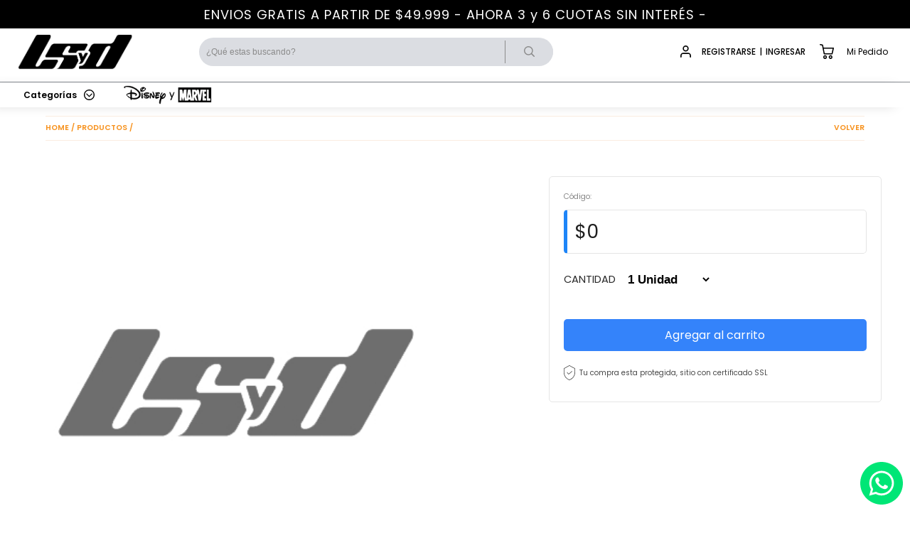

--- FILE ---
content_type: text/html; charset=UTF-8
request_url: https://www.lsydstore.com.ar/ecommerce/valijas-12/valija-28-gris-unicross-152
body_size: 23364
content:
<!DOCTYPE html>
<html>
	<head>
		<title> - LSyD</title><meta charset="UTF-8">
<meta name="viewport" content="width=device-width, user-scalable=no, initial-scale=1.0, maximum-scale=1.0, minimum-scale=1.0">
<meta content="7 day" name="revisit-after" />
<meta name="author" content="Positive Media" />
<meta name="copyright" content="" />
<meta name="robots" content="index follow" />
<meta name="keywords" content="" />
<meta name="description" content="" />
<meta name="viewport" content="width=device-width, initial-scale=1, maximum-scale=1, user-scalable=no">

<link rel="apple-touch-icon" sizes="180x180" href="/images/favicon/apple-touch-icon.png">
<link rel="icon" type="image/png" sizes="32x32" href="/images/favicon/favicon-32x32.png">
<link rel="icon" type="image/png" sizes="16x16" href="/images/favicon/favicon-16x16.png">
<link rel="manifest" href="/images/favicon/site.webmanifest">
<link rel="mask-icon" href="/images/favicon/safari-pinned-tab.svg" color="#5bbad5">
<link rel="shortcut icon" href="/images/favicon/favicon.ico">
<meta name="msapplication-TileColor" content="#da532c">
<meta name="msapplication-config" content="/images/favicon/browserconfig.xml">
<meta name="theme-color" content="#ffffff">

<link rel="stylesheet" href="/js/jquery-ui/jquery-ui.min.css"></link>
<link rel="stylesheet" href="/css/style.css?v0.9">
<link rel="stylesheet" href="/css/swiper-bundle.min.css">
<link rel="stylesheet" href="/css/fancybox.min.css">
<link rel="stylesheet" href="/css/site2.css?v1.8"/>
<link rel="stylesheet" href="https://cdnjs.cloudflare.com/ajax/libs/animate.css/4.1.1/animate.min.css"/>

<link rel="preconnect" href="https://fonts.googleapis.com">
<link rel="preconnect" href="https://fonts.gstatic.com" crossorigin>
<link href="https://fonts.googleapis.com/css2?family=Poppins:ital,wght@0,100;0,200;0,300;0,400;0,500;0,600;0,700;0,800;0,900;1,100;1,200;1,300;1,400;1,500;1,600;1,700;1,800;1,900&display=swap" rel="stylesheet">

<script type="text/javascript" src="/js/jquery.min.js"></script>
<script type="text/javascript" src="/js/swiper-bundle.min.js"></script>
<script type="text/javascript" src="/js/fancybox.min.js"></script>
<script type="text/javascript" src="/js/widgets.js"></script>
<script type="text/javascript" src="/js/widgets/jQuery-Form-Validator-master/form-validator/jquery.form-validator.min.js"></script>
<script type="text/javascript" src="/js/fontawesome.js"></script>
<script type="text/javascript" src="/js/ScrollMagic.min.js"></script>
<script type="text/javascript" src="/js/site.js?v1.0"></script>
<script type="text/javascript" src="/js/jquery-ui/jquery-ui.min.js"></script>

<script type="text/javascript" src="/js/flexslider.js"></script>
<script src="https://www.google.com/recaptcha/api.js" async defer></script>

<script src="https://accounts.google.com/gsi/client" async defer></script><!-- Google Tag Manager -->
<script>(function(w,d,s,l,i){w[l]=w[l]||[];w[l].push({'gtm.start':
new Date().getTime(),event:'gtm.js'});var f=d.getElementsByTagName(s)[0],
j=d.createElement(s),dl=l!='dataLayer'?'&l='+l:'';j.async=true;j.src=
'https://www.googletagmanager.com/gtm.js?id='+i+dl;f.parentNode.insertBefore(j,f);
})(window,document,'script','dataLayer','GTM-PQM2GCWK');</script>
<!-- End Google Tag Manager -->

<script>
    function getShipping(){
		cpostal = $('#cpostal').val();
		if(cpostal){
			var rand = Math.round(100*Math.random()); //  IE CACHE FIX
			jQuery.post( '/getPlugin.php','module=ecommerce&abstraction=front&action=getShipping&postcode='+cpostal+'&_nocache='+rand,function(response,status,xhr){
				if (status == "error") {
					var msg = "Lo sentimos pero ocurrió un error: ";
					alert(msg + xhr.status + " " + xhr.statusText);
					return false;
				}
				else{
					$('#shipping').html(response);
					return false;
				}
			});
		}
		return false;
	}

	function createCookie(name,value,days) {
		if (days) {
				var date = new Date();
				date.setTime(date.getTime()+(days*24*60*60*1000));
				var expires = "; expires="+date.toGMTString();
		}
		else var expires = "";
		document.cookie = name+"="+value+expires+"; path=/";
	}

	function readCookie(name) {
		var nameEQ = name + "=";
		var ca = document.cookie.split(';');
		for(var i=0;i < ca.length;i++) {
				var c = ca[i];
				while (c.charAt(0)==' ') c = c.substring(1,c.length);
				if (c.indexOf(nameEQ) == 0) return c.substring(nameEQ.length,c.length);
		}
		return null;
	}
</script>
	</head>
	<body><div class="fondo_black_header" style="display: none;"></div>
<div class="fondo_white_header" id="overlayMenu" style="display: none;"></div>
<div class="fondo_black_cart" id="overlayCart" onclick="openCloseCarroLat();"></div>
<div id="layerLoad" class="layer_cargando">
	<div class="spinner">
		<div class="double-bounce1"></div>
		<div class="double-bounce2"></div>
	</div>
	<div class="title_loading">Estamos procesando su pedido.</div>
	<div class="text_loading">Este proceso podr&iacute;a tardar unos minutos, por favor aguarde y no cierre ni actualice el navegador.
	</div>
</div>
<div id="layerLoadMayorista" class="layer_cargando">
	<div class="spinner">
		<div class="double-bounce1"></div>
		<div class="double-bounce2"></div>
	</div>
	<div class="title_loading">Enviando su registro Mayorista.</div>
	<div class="text_loading">Este proceso podr&iacute;a tardar unos minutos, por favor aguarde y no cierre ni actualice el navegador.
	</div>
</div>
<div class="layer_mail_ok" id="layerMailOk">E-mail enviado correctamente</div>
<div class="info_emergente" id="infoEmergente"></div>
<div class="layer_laterales" onclick="openCloseCarroLat();" id="layerLaterales"></div>
	<!-- HEADER -->
<style>
	:root{
		--header-height:115px;
	}
	.header{
		width: 100%;
		height: var(--header-height);
		/* 		height: 115px; */
		position: fixed;
		z-index: 800;
		border-bottom: 1px solid #85898f;
		transition: all 0.6s ease-in-out;
		background: #fff;
		top: 0;
	}

	.header_top{
		background: #000;
		height: 30px;
	}

	.header_top .page_margins{
		display: flex;
		justify-content: flex-end;
		align-items: center;
		height: 100%;
	}

	.header_top .item_header_top{
		display: flex;
	}

	.item_header_top .item{
		display: flex;
		align-items: center;
		margin-left: 30px;
	}

	.item_header_top .item svg{
		width: 20px;
		fill: #fefefe;
		font-weight: 400;
		margin-right: 10px;
	}

	.item_header_top .item .item_text{
		font-size: 12px;
		color: #fefefe;
	}
	
	.header_wrap{
		display: flex;
		align-items: center;
		padding: 0 10px;
		width: calc(100% - 20px);
		height: 85px;
		z-index: 100;
	}

	.header_wrap .left_menu{
		display: flex;
		align-items: center;
		height: 100%;
		/* width: 345px; */
	}

	.header_wrap .center_menu{
		margin: 0 auto;
	}

	.search{
		width: 500px;
		height: 40px;
		border-radius: 4px;
		background-color: #fff;
	}

	.search form{
		width: 100%;
		height: 100%;
		display: flex;
		justify-content: space-between;
		align-items: center;
	}

	.search form input{
		width: calc(100% - 58px);
		height: 100%;
		border: none;
		padding: 10px;
		margin-left: 3px;
		font-size: 12px;
		color:  #8b8b8b;
		background-color: #dbdde2;
		border-radius: 20px 0px 0px 20px;
	}

	.search form input::placeholder { /* Chrome, Firefox, Opera, Safari 10.1+ */
		color:  #8b8b8b;
		opacity: 1; /* Firefox */
	}

	.search form input:-ms-input-placeholder { /* Internet Explorer 10-11 */
		color:  #8b8b8b;
	}

	.search form input::-ms-input-placeholder { /* Microsoft Edge */
		color:  #8b8b8b;
	}

	.search_button_float{
		display: flex;
		justify-content: center;
		align-items: center;
		width: 71px;
		height: 40px;
		border-radius: 0px 20px 20px 0px;
		background-color:  #dbdde2;
		margin-right: -1px;
		cursor: pointer;
	}

	.div_button_search{
		display: flex;
		justify-content: center;
		align-items: center;
		width: 100%;
		height: 80%;
		margin: 10% 0;
		border-left: 1px solid #8b8b8b;
		background-color:  #dbdde2;
		border-radius: 0px 20px 20px 0px;
	}

	.search_button_responsive{
		display: none;
	}

	.search form svg,
	.search_button_responsive svg{
		width: 15px;
		fill: #8b8b8b;
	}
	
	.header .menu_wrap{
		display: flex;
		align-items: center;
		height: 100%;
		margin-left: auto;
	}

	.menu_wrap .user {
		display: flex;
		margin-right: 20px;
		align-items: center;
		cursor: pointer;
		position: relative;
	}


	.menu_wrap .user svg{
		width: 15px;
		margin-right: 10px;
	}

	.menu_wrap .user .user_not_login{
		padding-right: 10px;
	}

	.menu_wrap .user .desplegable_register{
		position: absolute;
		top: 40px;
		left: 0px;
		width: 100%;
		background: #fff;
		box-shadow: 0 0 10px 0px var(--color-shadow);
		display: none;
		z-index: 900;
	}

	.line_desplegable:hover {
		background-color: #f1f1f1;
	}
	.desplegable_register .line_desplegable {
		text-align: center;
	}
	.line_desplegable {
		padding: 10px 10px;
		color: var(--color-company);
		border-bottom: 1px solid #cecece;
		cursor: pointer;
	}

	.menu_wrap .user .user_login{
		margin-right: 10px;
	}

	.menu_wrap .user .text{
		font-size: 12px;
		color: var(--color-company);
		font-weight: 500;
		margin-left: 5px;
	}

	.menu_wrap .text_faq{
		font-size: 12px;
		color: var(--color-company);
		font-weight: 500;
		margin-right: 20px;
	}

	.content_avatar_login {
		display: flex;
		justify-content: center;
		align-items: center;
		flex-wrap: nowrap;
		margin-right: 10px;
		position: relative;
		z-index: 790;
		cursor: pointer;
	}

	.svg_avatar_login {
		width: 18px;
		margin-right: 5px;
	}

	.svg_avatar_login svg {
		width: 100%;
		display: block;
		fill: var(--color-company);
	}

	.flecha_avatar_login {
		width: 10px;
		display: block;
	}

	.flecha_avatar_login svg {
		width: 14px!important;
		fill: var(--color-company);
	}

	.cart_wrap{
		display: flex;
		align-items: center;
		justify-content: center;
		cursor: pointer;
		position: relative;
	}

	.cart{
		padding: 0 10px 0 0;
	}

	.cart svg {
		width: 20px;
		cursor: pointer;
		fill: var(--color-company);
		display: block;
	}

	.total_cart{
    	padding: 5px 8px;
		font-size: 12px;
	}

	.total_price{
		font-size: 10px;
		color: var(--color-company);
		font-weight: 600;
	}

	.quantity_cart{
		font-size: 10px;
		color: var(--color-company);
		font-weight: 600;
	}

	.content_logo_header img{
		display: block;
		height: 52px;
	}

	.logo_header_responsive{
		display: none;
	}

	.logo_header_responsive img{
		display: block;
		height: 50px;
	}
	
	/*HAMBURGER*/
	
	.products_menu{
		display: none;
		width: 100px;
		height: 10px;
	}
	
	.hamburger{
		position:fixed;
		background-color:transparent;
		height:20px;
		width:30px;
		padding:0px;
		-webkit-transform:translate3d(0, 0, 0);
		transform:translate3d(0, 0, 0);
		-webkit-transition:-webkit-transform 0.25s cubic-bezier(0.05, 1.04, 0.72, 0.98);
		transition:transform 0.25s cubic-bezier(0.05, 1.04, 0.72, 0.98);
		z-index:1002;
		cursor:pointer;
		-webkit-user-select:none;
		-moz-user-select:none;
		-ms-user-select:none;
		user-select:none;
	}
	.hamburger.is-active{
	  background-color:none;
	}
	._layer{
		background: #000;
		margin-bottom:4px;
		border-radius:2px;
		width: 30px;
		height: 4px; 
		opacity:1;
		-webkit-transform:translate3d(0, 0, 0);
		transform:translate3d(0, 0, 0);
		-webkit-transition:all 0.25s cubic-bezier(0.05, 1.04, 0.72, 0.98);
		transition:all 0.25s cubic-bezier(0.05, 1.04, 0.72, 0.98);
	}
	.hamburger:hover ._layer{
		background: #000;
	}
	.hamburger:hover .-top{
		-webkit-transform:translateY(-100%);
		-ms-transform:translateY(-100%);
		transform:translateY(-100%);
	}
	.hamburger:hover .-bottom{
		-webkit-transform:translateY(100%);
		-ms-transform:translateY(100%);
		transform:translateY(100%);
		}
	.products_menu.is-active .-top{
		-webkit-transform:translateY(380%) rotate(45deg) !important;
		-ms-transform:translateY(380%) rotate(45deg) !important;
		transform:translateY(380%) rotate(45deg) !important;
		margin-top: -6px;
	}
	.products_menu.is-active .-mid{
		opacity:0;
	}
	.products_menu.is-active .-bottom{
		-webkit-transform:translateY(-200%) rotate(135deg) !important;
		-ms-transform:translateY(-200%) rotate(135deg) !important;
		transform:translateY(-24%) rotate(135deg) !important;
	}
	
	.menuppal.is_active{
	   transform: translate3d(0px, 0px, 0px);
	}
	
	.menuppal{
		display: flex;
		flex-direction: column;
		background-color: #fff;
		position: absolute;
		left: -6px;
		top: 0;
		margin-top: 71px;
		transform: translate3d(-2000px, 0px, 0px);
		transition: transform 0.35s cubic-bezier(0.05, 1.04, 0.72, 0.98) 0s;
		width: 350px;
		height: calc(100vh - 71px - 40px);
		z-index: 170;
		overflow-x: hidden;
		visibility: hidden;
	}
	
	#despLoginMobile{
		display: none;
	}
	
	.button_users_menu:hover #arrowDespMobile{
		fill: var(--color-company);
	}
	
	.desp_login_line{
		padding: 10px 0px 10px 20px;
		width: calc(100% - 20px);
		font-size: 18px;
	}

	.menu_button{ 
		display: flex;
		justify-content: space-between;
		align-items: center;
		list-style: none;
		text-align:left;
		font-size:14px;
		width: 100%;
		height: 80px;
		min-height: 80px;
		cursor: pointer;
	}

	.wrap_menu_button{
		display: none;
	}

	.sub_menu_button{
		display: flex;
		align-items: center;
		height: 50px;
		width: calc(100% - 50px);
		padding-left: 50px;
	}

	.sub_menu_button svg{
		width: 15px;
		transform: rotate(270deg);
	}

	.menuppal .category:hover,
	.menu_button:hover{
		background: #c4c4c4;
	}

	.menuppal .category:hover .text,
	.menu_button:hover .text{
		color: var(--color-company);
	}

	.menuppal .category:hover svg,
	.menu_button:hover img{
		fill: var(--color-company);
	}


	.menuppal .category .text,
	.menu_button .text{
		display: flex;
		align-self: center;
		font-size: 18px;
		/* width: 210px; */
		cursor: pointer;
		margin-left: 50px;
	}

	.menu_button .text{
		margin-left: 20px;
	}

	.menu_button svg{
		width: 14px;
		margin-right: 20px;
	}

	.menu_button .text_bold{
		font-weight: 500;
	}

	.menuppal .category .arrow,
	.menu_button .arrow{
		line-height: 90px;
	}

	.menu_button .arrow{
		margin-right: 20px;
		transform: rotate(0deg);
	}

	.menuppal .category .arrow svg,
	.menu_button .arrow svg{
		width: 14px;
		height: 20px;
		margin: 0 20px;
		transform: rotate(270deg);
	}

	.menu_responsive{
		transform: translate(-4000px, 0);
		position: absolute;
		left: 0;
		top: 70px;
		transition: transform 0.35s cubic-bezier(0.05, 1.04, 0.72, 0.98) 0s;
		width: 350px;
		height: calc(100vh - 70px);
		overflow-y: auto;
		background: #f7f7f7;
		z-index: 300;
	}

	.back_menu{
		padding: 10px;
		cursor: pointer;
		width: 75px;
	}

	.title_child{
		padding: 20px;
		width: calc(100% - 40px);
		font-size: 18px;
	}

	.title_menu_responsive {
		display: flex;
		justify-content: space-between;
		padding: 15px 20px 15px 30px;
		width: calc(100% - 50px);
		font-size: 14px;
	}

	.title_menu_responsive svg{
		width: 15px;
	}

	.subcategory_menu {
		width: calc(100% - 100px);
		line-height: 15px;
		font-weight: 400;
		font-size: 14px;
		color: #888888;
		background: #f7f7f7;
		padding: 10px 50px;
		border-top: 1px solid #e5e5e5;
	}
	
	.menuppal .category{ 
		display: flex;
		justify-content: space-between;
		list-style: none;
		text-align:left;
		font-size:14px;
		width: 100%;
		height: 80px;
		min-height: 80px;
		cursor: pointer;
	}

	.header_bottom{
		width: 100%;
		height: 35px;
		top: 116px;
		position: fixed;
		z-index: 800;
		transition: all 0.6s ease-in-out;
		background: #fff;
		box-shadow: -16px 2px 18px -6px var(--color-shadow);
	}

	.buttons_wraps{
		display: flex;
		justify-content: flex-start;
		height: 35px;
	}

	.productos_wrap{
		position: relative;
		background: #434343;
	}

	.productos_wrap:hover{
		color: rgb(199, 199, 199);
	}

	.button_header{
		display: flex;
		justify-content: center;
		align-items: center;
		padding: 0 20px;
		height: 100%;
		color: var(--color-company);
		font-size: 14px;
		font-weight: 400;
	}

	.button_header.sale{
		letter-spacing: 1px;
		font-size: 14px;
		font-weight: 700;
		color: rgb(255, 62, 62);
	}

	.menu_productos{
		position: absolute;
		top: 100%;
		display: none;
	}

	.productos_wrap.is_hover .menu_productos{
		display: flex;
	}

	@media (max-width: 1240px){
		.menu_wrap .user .crear{
			display: none;
		}
	}

	@media (max-width: 1100px){
		.search{
			width: 350px;
		}
	}
	@media (max-width: 1100px){
		.menu_wrap .text_faq{
			display: none;
		}

		.header_wrap .left_menu{
			width: 200px;
		}
	}
	@media (max-width: 880px){
		:root{
			--header-height:70px
		}
		.header .menu_wrap .user,
		.header_wrap .left_menu,
		.header_bottom,
		.total_cart,
		.text_faq,
		.header_top{
			display: none;
		}

		.header,
		.header_wrap{
			/* height: 70px; */
			height: var(--header-height);
			border-bottom: 1px solid #2f2f2f;
			top:40px;
		}

		.header .menu_wrap{
			width: 100px;
		}

		.products_menu{
			display: flex;
			margin-bottom: 8px;
			margin-left: 3px;
			margin-right: auto;
		}

		.logo_header_responsive{
			display: flex;
			margin-bottom: 0;
		}

		.cart_wrap{
			display: flex;
			justify-content: center;
			align-items: center;
			width: 47px;
			height: 36px;
			border-radius: 4px;
			border: 1px solid #fff;
			margin-right: 3px;
			cursor: pointer;
		}

		.cart{
			padding: 0;
		}

		.search {
			position: absolute;
			z-index: -1;
			top: -70px;
			left: -6px;
			width: 100vw;
			transition: all .2s ease-in-out;
			border-radius: 0;
			display: flex;
			align-items: center;
		}

		.search.active{
			top: 70px;
		}

		.search_button_float{
			height: 32px;
		}

		.search_button_responsive{
			display: flex;
			height: 36px;
			width: 47px;
			border-radius: 4px;
			background: transparent;
			border: 1px solid var(--color-company);
			margin-right: 10px;
		}

		.search_button_responsive svg{
			fill: var(--color-company);
		}

		.search form {
			width: 90%;
			margin: 0 auto;
			height: 80%;
			border-radius: 4px;
		}
	}

	@media (max-width: 500px){
		.logo_header_responsive svg{
			height: 40px;
		}
	}

	@media (max-width: 430px){
		.content_logo_header svg{
			height: 30px;
		}

		.products_menu{
			width: 37px;
		}
	}
	 .wrap_categories_button{
        display: flex;
        justify-content: center;
        align-items: center;
        padding: 0 20px;
        height: 100%;
        color: var(--color-company);
        font-size: 12px;
        font-weight: 600;
		background: none;
    }

    .wrap_categories_button .button_header{
        padding: 0;
        font-size: 14px;
        font-weight: 500;
    }

    .wrap_categories_button svg{
        transform: rotate(180deg);
        margin-left: 10px;
        width: 15px;
    }
</style>
<div class="bottom_whatsapp">
	<a id="UAwpHeader" href="https://api.whatsapp.com/send?phone=541151100185" target="_blank"><svg xmlns="http://www.w3.org/2000/svg" viewBox="0 0 24 24"><path d="M12.031 6.172c-3.181 0-5.767 2.586-5.768 5.766-.001 1.298.38 2.27 1.019 3.287l-.582 2.128 2.182-.573c.978.58 1.911.928 3.145.929 3.178 0 5.767-2.587 5.768-5.766.001-3.187-2.575-5.77-5.764-5.771zm3.392 8.244c-.144.405-.837.774-1.17.824-.299.045-.677.063-1.092-.069-.252-.08-.575-.187-.988-.365-1.739-.751-2.874-2.502-2.961-2.617-.087-.116-.708-.94-.708-1.793s.448-1.273.607-1.446c.159-.173.346-.217.462-.217l.332.006c.106.005.249-.04.39.298.144.347.491 1.2.534 1.287.043.087.072.188.014.304-.058.116-.087.188-.173.289l-.26.304c-.087.086-.177.18-.076.354.101.174.449.741.964 1.201.662.591 1.221.774 1.394.86s.274.072.376-.043c.101-.116.433-.506.549-.68.116-.173.231-.145.39-.087s1.011.477 1.184.564.289.13.332.202c.045.072.045.419-.1.824zm-3.423-14.416c-6.627 0-12 5.373-12 12s5.373 12 12 12 12-5.373 12-12-5.373-12-12-12zm.029 18.88c-1.161 0-2.305-.292-3.318-.844l-3.677.964.984-3.595c-.607-1.052-.927-2.246-.926-3.468.001-3.825 3.113-6.937 6.937-6.937 1.856.001 3.598.723 4.907 2.034 1.31 1.311 2.031 3.054 2.03 4.908-.001 3.825-3.113 6.938-6.937 6.938z"/></svg></a>
</div>
<script>
	$('#UAwpHeader').click(function(){
		// addEventSocial('google', 'whatsapp');
		addEventSocial('facebook', 'Whatsapp');
		// fbq('trackCustom', 'Whatsapp', {});
	});
</script>
<div class="wrapper_header_top"> ENVIOS GRATIS  A PARTIR DE  $49.999    -  AHORA 3 y 6 CUOTAS SIN INTERÉS -
</div>
<div class="header">
	<div class="header_top">
		<!-- <div class="page_margins">
			<div class="item_header_top">
				<div class="item"><svg viewBox="0 0 24 24" version="1.2" baseProfile="tiny" xmlns="http://www.w3.org/2000/svg"><path d="M17.657 5.304c-3.124-3.073-8.189-3.073-11.313 0-3.124 3.074-3.124 8.057 0 11.13l5.656 5.565 5.657-5.565c3.124-3.073 3.124-8.056 0-11.13zm-5.657 8.195c-.668 0-1.295-.26-1.768-.732-.975-.975-.975-2.561 0-3.536.472-.472 1.1-.732 1.768-.732s1.296.26 1.768.732c.975.975.975 2.562 0 3.536-.472.472-1.1.732-1.768.732z"/></svg>
					<a href="/sucursales.html" class="item_text">Sucursales</a>
				</div>
				<div class="item"><?xml version="1.0" encoding="iso-8859-1"?>
<svg version="1.1" id="Capa_1" xmlns="http://www.w3.org/2000/svg" xmlns:xlink="http://www.w3.org/1999/xlink" x="0px" y="0px"
	 viewBox="0 0 400 400" style="enable-background:new 0 0 400 400;" xml:space="preserve">
<g id="XMLID_1_">
	<polygon id="XMLID_869_" points="0,127.5 0,274.219 104.8,206.1 	"/>
	<polygon id="XMLID_870_" points="400,274.219 400,127.5 295.2,206.1 	"/>
	<polygon id="XMLID_871_" points="200,277.5 130.357,225.268 0,310 0,340 400,340 400,310 269.643,225.268 	"/>
	<polygon id="XMLID_872_" points="0,90 200,240 400,90 400,60 0,60 	"/>
</g>
<g>
</g>
<g>
</g>
<g>
</g>
<g>
</g>
<g>
</g>
<g>
</g>
<g>
</g>
<g>
</g>
<g>
</g>
<g>
</g>
<g>
</g>
<g>
</g>
<g>
</g>
<g>
</g>
<g>
</g>
</svg>

					<a href="/contacto.html" class="item_text">Contacto</a>
				</div>
				<div class="item"><svg width="24px" height="24px" viewBox="0 0 24 24" xmlns="http://www.w3.org/2000/svg"><rect x="0" fill="none" width="24" height="24"/><g><path d="M12 2C6.477 2 2 6.477 2 12s4.477 10 10 10 10-4.477 10-10S17.523 2 12 2zm1 16h-2v-2h2v2zm0-4.14V15h-2v-2c0-.552.448-1 1-1 1.103 0 2-.897 2-2s-.897-2-2-2-2 .897-2 2H8c0-2.21 1.79-4 4-4s4 1.79 4 4c0 1.862-1.278 3.413-3 3.86z"/></g></svg>
					<a href="/preguntas.html" class="item_text">FAQ</a>
				</div>
			</div>
		</div> -->
	</div>
	<div class="page_margins" style="height: 100%;">
		<div class="header_wrap">
			<div class="products_menu" onclick="openCloseMenu()">
				<div class="hamburger">
					<div class="_layer -top"></div>
					<div class="_layer -mid"></div>
					<div class="_layer -bottom"></div>
				</div>	
			</div>
			<nav class="menuppal">
				<div class="menu_button" onclick="$('#menu_productos').slideToggle(200); $('#arrow_productos').toggleClass('is_active')">
					<a class="text">Productos</a>
					<div id="arrow_productos"><?xml version="1.0" encoding="iso-8859-1"?>
<!DOCTYPE svg PUBLIC "-//W3C//DTD SVG 1.1//EN" "http://www.w3.org/Graphics/SVG/1.1/DTD/svg11.dtd">
<svg version="1.1" id="Capa_1" xmlns="http://www.w3.org/2000/svg" xmlns:xlink="http://www.w3.org/1999/xlink" x="0px" y="0px"
	 viewBox="0 0 451.847 451.847" style="enable-background:new 0 0 451.847 451.847;"
	 xml:space="preserve">
<g>
	<path d="M225.923,354.706c-8.098,0-16.195-3.092-22.369-9.263L9.27,151.157c-12.359-12.359-12.359-32.397,0-44.751
		c12.354-12.354,32.388-12.354,44.748,0l171.905,171.915l171.906-171.909c12.359-12.354,32.391-12.354,44.744,0
		c12.365,12.354,12.365,32.392,0,44.751L248.292,345.449C242.115,351.621,234.018,354.706,225.923,354.706z"/>
</g>
<g>
</g>
<g>
</g>
<g>
</g>
<g>
</g>
<g>
</g>
<g>
</g>
<g>
</g>
<g>
</g>
<g>
</g>
<g>
</g>
<g>
</g>
<g>
</g>
<g>
</g>
<g>
</g>
<g>
</g>
</svg>

					</div>
				</div>
				<div class="wrap_menu_button" id="menu_productos">
    <div class="menu_button sub_menu_button" onclick=" $('#menuResponsive_4').css('transform', 'translate(0px, 0)') ">
    <a href="/ecommerce/accesorios-de-viaje-4"><span>ACCESORIOS DE VIAJE</span></a>
        </div>
    <div class="menu_button sub_menu_button" onclick=" $('#menuResponsive_110').css('transform', 'translate(0px, 0)') ">
    <a href="/ecommerce/billeteras-de-mujer-110"><span>BILLETERAS DE MUJER</span></a>
        </div>
    <div class="menu_button sub_menu_button" onclick=" $('#menuResponsive_23').css('transform', 'translate(0px, 0)') ">
    <a href="/ecommerce/billeteras-para-hombre-23"><span>BILLETERAS PARA HOMBRE</span></a>
        </div>
    <div class="menu_button sub_menu_button" onclick=" $('#menuResponsive_30').css('transform', 'translate(0px, 0)') ">
    <a href="/ecommerce/bolsos-30"><span>BOLSOS</span></a>
        </div>
    <div class="menu_button sub_menu_button" onclick=" $('#menuResponsive_111').css('transform', 'translate(0px, 0)') ">
    <a href="/ecommerce/botellas-termos-y-vasos-111"><span>BOTELLAS, TERMOS Y VASOS</span></a>
        </div>
    <div class="menu_button sub_menu_button" onclick=" $('#menuResponsive_32').css('transform', 'translate(0px, 0)') ">
    <a href="/ecommerce/botineros-32"><span>BOTINEROS</span></a>
        </div>
    <div class="menu_button sub_menu_button" onclick=" $('#menuResponsive_16').css('transform', 'translate(0px, 0)') ">
    <a href="/ecommerce/carpetas-16"><span>CARPETAS</span></a>
        </div>
    <div class="menu_button sub_menu_button" onclick=" $('#menuResponsive_39').css('transform', 'translate(0px, 0)') ">
    <a href="/ecommerce/carro-para-compras-39"><span>CARRO PARA COMPRAS</span></a>
        </div>
    <div class="menu_button sub_menu_button" onclick=" $('#menuResponsive_14').css('transform', 'translate(0px, 0)') ">
    <a href="/ecommerce/cartucheras-14"><span>CARTUCHERAS</span></a>
        </div>
    <div class="menu_button sub_menu_button" onclick=" $('#menuResponsive_63').css('transform', 'translate(0px, 0)') ">
    <a href="/ecommerce/cinturones-63"><span>CINTURONES</span></a>
        </div>
    <div class="menu_button sub_menu_button" onclick=" $('#menuResponsive_35').css('transform', 'translate(0px, 0)') ">
    <a href="/ecommerce/liquidacion--35"><span>LIQUIDACION !</span></a>
        </div>
    <div class="menu_button sub_menu_button" onclick=" $('#menuResponsive_31').css('transform', 'translate(0px, 0)') ">
    <a href="/ecommerce/luncheras-31"><span>LUNCHERAS</span></a>
        </div>
    <div class="menu_button sub_menu_button" onclick=" $('#menuResponsive_42').css('transform', 'translate(0px, 0)') ">
    <a href="/ecommerce/materos-42"><span>MATEROS</span></a>
        </div>
    <div class="menu_button sub_menu_button" onclick=" $('#menuResponsive_15').css('transform', 'translate(0px, 0)') ">
    <a href="/ecommerce/mochilas-15"><span>MOCHILAS</span></a>
        </div>
    <div class="menu_button sub_menu_button" onclick=" $('#menuResponsive_28').css('transform', 'translate(0px, 0)') ">
    <a href="/ecommerce/mochilas-ccarro-infantiles-28"><span>MOCHILAS C/CARRO INFANTILES</span></a>
        </div>
    <div class="menu_button sub_menu_button" onclick=" $('#menuResponsive_104').css('transform', 'translate(0px, 0)') ">
    <a href="/ecommerce/mochilas-camping-104"><span>MOCHILAS CAMPING</span></a>
        </div>
    <div class="menu_button sub_menu_button" onclick=" $('#menuResponsive_17').css('transform', 'translate(0px, 0)') ">
    <a href="/ecommerce/mochilas-con-carro-17"><span>MOCHILAS CON CARRO</span></a>
        </div>
    <div class="menu_button sub_menu_button" onclick=" $('#menuResponsive_11').css('transform', 'translate(0px, 0)') ">
    <a href="/ecommerce/mochilas-infantiles-11"><span>MOCHILAS INFANTILES</span></a>
        </div>
    <div class="menu_button sub_menu_button" onclick=" $('#menuResponsive_3').css('transform', 'translate(0px, 0)') ">
    <a href="/ecommerce/mochilas-portanotebook-3"><span>MOCHILAS PORTANOTEBOOK</span></a>
        </div>
    <div class="menu_button sub_menu_button" onclick=" $('#menuResponsive_107').css('transform', 'translate(0px, 0)') ">
    <a href="/ecommerce/mochilas-travel-107"><span>MOCHILAS TRAVEL</span></a>
        </div>
    <div class="menu_button sub_menu_button" onclick=" $('#menuResponsive_6').css('transform', 'translate(0px, 0)') ">
    <a href="/ecommerce/morrales-6"><span>MORRALES</span></a>
        </div>
    <div class="menu_button sub_menu_button" onclick=" $('#menuResponsive_89').css('transform', 'translate(0px, 0)') ">
    <a href="/ecommerce/neceser-89"><span>NECESER</span></a>
        </div>
    <div class="menu_button sub_menu_button" onclick=" $('#menuResponsive_7').css('transform', 'translate(0px, 0)') ">
    <a href="/ecommerce/paraguas-7"><span>PARAGUAS</span></a>
        </div>
    <div class="menu_button sub_menu_button" onclick=" $('#menuResponsive_27').css('transform', 'translate(0px, 0)') ">
    <a href="/ecommerce/portafolios-27"><span>PORTAFOLIOS</span></a>
        </div>
    <div class="menu_button sub_menu_button" onclick=" $('#menuResponsive_29').css('transform', 'translate(0px, 0)') ">
    <a href="/ecommerce/rinoneras-29"><span>RIÑONERAS</span></a>
        </div>
    <div class="menu_button sub_menu_button" onclick=" $('#menuResponsive_109').css('transform', 'translate(0px, 0)') ">
    <a href="/ecommerce/textil-109"><span>TEXTIL</span></a>
        </div>
    <div class="menu_button sub_menu_button" onclick=" $('#menuResponsive_20').css('transform', 'translate(0px, 0)') ">
    <a href="/ecommerce/valija-extra-grande-20"><span>VALIJA EXTRA GRANDE</span></a>
        </div>
    <div class="menu_button sub_menu_button" onclick=" $('#menuResponsive_19').css('transform', 'translate(0px, 0)') ">
    <a href="/ecommerce/valija-grande-19"><span>VALIJA GRANDE</span></a>
        </div>
    <div class="menu_button sub_menu_button" onclick=" $('#menuResponsive_41').css('transform', 'translate(0px, 0)') ">
    <a href="/ecommerce/valijas-carry-on-41"><span>VALIJAS CARRY ON</span></a>
        </div>
    <div class="menu_button sub_menu_button" onclick=" $('#menuResponsive_25').css('transform', 'translate(0px, 0)') ">
    <a href="/ecommerce/valijas-set-25"><span>VALIJAS SET</span></a>
        </div>
				</div>
				<div class="menu_button">	<style>
		.mobile_new {
			display: none;
		}
		.button_header img, .mobile_new img{
			width: 130px;
    		height: auto;
		}
		@media(max-width: 880px) {
			.mobile_new {
				display: inline-block;
			}
			.desktop_new{
				display: none;
			}
		}
	</style>		<a href="/ecommerce/grouper/disney-y-marvel-7" class="button_header sale desktop_new">
			<img src="/images/uploads/ecommerce/groupers/btn disney y marvel.jpg" class="img_responsive" alt="DISNEY Y MARVEL" />
		</a>
		<a href="/ecommerce/grouper/disney-y-marvel-7" class="text mobile_new">
			<img src="/images/uploads/ecommerce/groupers/btn disney y marvel.jpg" class="img_responsive" alt="DISNEY Y MARVEL" />
		</a> <!--pedido por micaela el 13/10 -->
				</div>
				<div class="menu_button">
					<a href="/preguntas.html" class="text">FAQ</a>
				</div>
				<div class="menu_button">
					<a href="/contacto.html" class="text">Contacto</a>
				</div>    <div class="menu_button">
        <a href="/users/get-login" class="text"><svg id="Capa_1" data-name="Capa 1" xmlns="http://www.w3.org/2000/svg" viewBox="0 0 368.98 409.98"><path d="M223.82,256A102.49,102.49,0,1,0,121.32,153.51,102.49,102.49,0,0,0,223.82,256Zm0-164a61.5,61.5,0,1,1-61.5,61.5A61.5,61.5,0,0,1,223.82,92Zm82,205h-164A102.49,102.49,0,0,0,39.33,399.49v41a20.5,20.5,0,0,0,41,0v-41a61.5,61.5,0,0,1,61.5-61.5h164a61.5,61.5,0,0,1,61.5,61.5v41a20.5,20.5,0,0,0,41,0v-41A102.49,102.49,0,0,0,305.81,297Z" transform="translate(-39.33 -51.01)"/></svg><b>Entrar / Registrarse</b></a>
    </div>


			</nav>			<div class="left_menu">	
				<div class="content_logo_header">
					<a href="/"><img src="/images/logo.png" alt=""></a>
				</div>
			</div>
			<div class="center_menu">
				<div class="logo_header_responsive">
					<a href="/"><img src="/images/logo.png" alt=""></a>
				</div>
				<div class="search">
					<form action="/ecommerce/search" id="formBusquedaFloat">
						<input class="input_search" id="searchFloat" name="string" type="search" placeholder="¿Qué estas buscando?" name="" required style="box-sizing: border-box !important;">
						<div class="search_button_float" onclick="$('#formBusquedaFloat').submit();">
							<div class="div_button_search"><svg id="Capa_1" data-name="Capa 1" xmlns="http://www.w3.org/2000/svg" viewBox="0 0 397.95 398.15"><path d="M1783.49,455.07a18.78,18.78,0,0,1-11.29-3.79,34.92,34.92,0,0,1-3.83-3.48l-.49-.49c-26.25-26.22-57.35-57.28-88.88-88.84a14.13,14.13,0,0,1-1.38-1.63,166.57,166.57,0,0,1-104.39,36.46h0a171.83,171.83,0,0,1-72-15.93,166.77,166.77,0,0,1-58.72-45.53,169.61,169.61,0,0,1-37.93-112.93,165.27,165.27,0,0,1,45.59-109,171.56,171.56,0,0,1,57.29-39.58,168,168,0,0,1,65.78-13.38,164.18,164.18,0,0,1,99.67,33.39c38.31,28.92,60.66,67.42,66.43,114.43,5.57,45.4-6.23,87.52-35.09,125.22.57.61,1.13,1.2,1.7,1.77l18.35,18.36c23.3,23.31,47.39,47.41,71.13,71.08,5.59,5.58,7.75,11.19,6.8,17.67A18.86,18.86,0,0,1,1783.49,455.07ZM1572.53,95c-71.63,0-130,58.34-130.11,130a130.52,130.52,0,0,0,130.06,130.2h.16c71.67,0,130-58.32,130.11-130S1644.47,95.08,1572.67,95Z" transform="translate(-1404.5 -56.93)"/></svg></div>
						</div>
					</form>
				</div>
			</div>
			<div class="menu_wrap"><div class="user" id="LoginFullScreen"><svg id="Capa_1" data-name="Capa 1" xmlns="http://www.w3.org/2000/svg" viewBox="0 0 368.98 409.98"><path d="M223.82,256A102.49,102.49,0,1,0,121.32,153.51,102.49,102.49,0,0,0,223.82,256Zm0-164a61.5,61.5,0,1,1-61.5,61.5A61.5,61.5,0,0,1,223.82,92Zm82,205h-164A102.49,102.49,0,0,0,39.33,399.49v41a20.5,20.5,0,0,0,41,0v-41a61.5,61.5,0,0,1,61.5-61.5h164a61.5,61.5,0,0,1,61.5,61.5v41a20.5,20.5,0,0,0,41,0v-41A102.49,102.49,0,0,0,305.81,297Z" transform="translate(-39.33 -51.01)"/></svg>
  <a href="/users/get-login" class="text">REGISTRARSE</a>
  <div class="text crear">|</div>
  <a href="#login_popup" id="aToLogin" class="fancyboxLogin fancybox.ajax text"
    >INGRESAR</a
  >
</div>
<script type="text/javascript">
  $('#aToLogin').on('click',function (){
    $(".fancyboxLogin").fancybox({
    beforeShow: function () {
      $(".fancybox-skin").css({
        backgroundColor: "transparent",
        "box-shadow": "none",
      });
    },
    width: 660,
    height: 480,
    autoSize: false,
    tpl: {
      closeBtn:
        '<a title="Close" class="fancybox-item fancybox-close myClose" href="javascript:;" style="top:0px; right:0px;"></a>',
    },
  });
  })
  
</script>
<div
  id="g_id_onload"
  data-client_id="803536768751-3a4o0hr2gh053lh3mjj6mnbqu8rt0k6j.apps.googleusercontent.com"
  data-auto_prompt="true"
  data-auto_select="false"
  data-itp_support="true"
  data-login_uri="https://www.lsydstore.com.ar/users/do-google-login"
></div>
<script>
  urlPath = window.location.pathname + window.location.search;
  urlPath = encodeURIComponent(urlPath);
  $("#g_id_onload").attr(
    "data-login_uri",
    "https://www.lsydstore.com.ar/users/do-google-login?back=" + urlPath
  );
</script>
<div id="login_popup" style="display: none; min-height: 580px">
  <div class="content_login">
    <div class="img_login">    <img src="/images/uploads/banners/281.jpg" class="img_responsive" />    
    </div>
    <form
      name="formLogin"
      id="formLogin"
      action="/users/do-login"
      method="post"
    >
      <div class="titulo_login">BIENVENIDO/A</div>
      <div
        style="
          display: flex;
          justify-content: center;
          align-items: center;
          width: 100%;
        "
      >
        <div
          class="g_id_signin"
          data-type="standard"
          data-size="large"
          data-theme="outline"
          data-text="sign_in_with"
          data-shape="rectangular"
          data-logo_alignment="left"
        ></div>
      </div>
      <div class="titulo_login" style="font-size: 13pt">O</div>
      <input type="hidden" name="back" id="backLogin" value="" />
      <script>
        urlPath = window.location.pathname + window.location.search;
        if (
          window.location.pathname != "/users/get-login" &&
          window.location.pathname != "/users/do-login"
        ) {
          $("#backLogin").val(urlPath);
        }
      </script>
      <div class="form_login">
        <div class="user-box">
          <input type="text" name="user" required="" />
          <label>E-MAIL</label>
        </div>
        <div class="user-box">
          <input type="password" name="pass" required="" />
          <label>CONTRASE&Ntilde;A</label>
        </div>
        <div class="recordar_pass_login">
          <a class="fancybox" href="#popRecoveryPass"
            >&iquest;HAS OLVIDADO TU CONTRASE&Ntilde;A?</a
          >
        </div>
        <!-- <div style="font-size: 12px;width: 100%;text-align: center;margin: 10px 0px;">
						* Al registrarse, revise su e-mail para encontrar el código de descuento.
					</div> -->
        <input
          type="submit"
          class="btn_ingresar_login"
          value="INICIAR SESI&Oacute;N"
        />
        <a class="btn_registrarse_login" href="/users/get-login">REGISTRARSE</a>
      </div>
    </form>
  </div>
</div>
				<div class="search_button_float search_button_responsive" onclick="$('.search').toggleClass('active')"><svg id="Capa_1" data-name="Capa 1" xmlns="http://www.w3.org/2000/svg" viewBox="0 0 397.95 398.15"><path d="M1783.49,455.07a18.78,18.78,0,0,1-11.29-3.79,34.92,34.92,0,0,1-3.83-3.48l-.49-.49c-26.25-26.22-57.35-57.28-88.88-88.84a14.13,14.13,0,0,1-1.38-1.63,166.57,166.57,0,0,1-104.39,36.46h0a171.83,171.83,0,0,1-72-15.93,166.77,166.77,0,0,1-58.72-45.53,169.61,169.61,0,0,1-37.93-112.93,165.27,165.27,0,0,1,45.59-109,171.56,171.56,0,0,1,57.29-39.58,168,168,0,0,1,65.78-13.38,164.18,164.18,0,0,1,99.67,33.39c38.31,28.92,60.66,67.42,66.43,114.43,5.57,45.4-6.23,87.52-35.09,125.22.57.61,1.13,1.2,1.7,1.77l18.35,18.36c23.3,23.31,47.39,47.41,71.13,71.08,5.59,5.58,7.75,11.19,6.8,17.67A18.86,18.86,0,0,1,1783.49,455.07ZM1572.53,95c-71.63,0-130,58.34-130.11,130a130.52,130.52,0,0,0,130.06,130.2h.16c71.67,0,130-58.32,130.11-130S1644.47,95.08,1572.67,95Z" transform="translate(-1404.5 -56.93)"/></svg></div>
				<div class="cart_wrap" onclick="openCloseCarroLat()">
					<div class="cart"><svg id="Capa_1" data-name="Capa 1" xmlns="http://www.w3.org/2000/svg" viewBox="0 0 424.68 441.63"><title>carro</title><path d="M5420.85,476.81c-3.85-1-7.78-1.8-11.53-3.11-24.56-8.59-40.2-32.89-37.46-58a56.11,56.11,0,0,1,48.71-50c29.93-4,57.46,17.4,62.16,48.4,4.34,28.63-17.15,57.46-46.11,61.9a21.81,21.81,0,0,0-2.83.82Zm5.92-33.58a22.19,22.19,0,1,0-21.55-22.7A22.05,22.05,0,0,0,5426.76,443.23Z" transform="translate(-5267.81 -35.19)"/><path d="M5585.59,476.81c-2.46-.62-4.93-1.23-7.39-1.87-25.19-6.56-43.36-31.36-41.43-56.54,2.16-28.2,22.73-50.09,49.6-52.8,30-3,57.54,18.36,61.25,47.55,3.9,30.64-16.12,57.8-46.32,62.87a9.09,9.09,0,0,0-1.9.79Zm6.91-77.95A22.19,22.19,0,1,0,5614.77,421,22.33,22.33,0,0,0,5592.51,398.87Z" transform="translate(-5267.81 -35.19)"/><path d="M5383.3,137.8h290.23c9.89,0,16.47,4.13,18.44,12.23a22,22,0,0,1,0,9.74Q5673.11,242,5654,324.2c-2.75,11.88-8.1,16.06-20.31,16.07h-226.8c-13.37,0-18.71-4.42-21.29-17.49Q5361.84,202.4,5338.09,82c-.48-2.46-1.32-3.59-4-4.05-16.83-2.94-33.61-6.12-50.41-9.17-13.7-2.48-20.23-15.74-12.79-26.3,4.1-5.82,9.94-8.23,16.94-7,21.76,3.88,43.5,7.9,65.23,11.93,8.58,1.59,13.56,6.75,15.23,15.36,4.52,23.25,9.16,46.47,13.77,69.69C5382.43,134.17,5382.85,135.81,5383.3,137.8Zm33.26,168.8c1,.09,1.58.19,2.14.19q100.91,0,201.82.06c2.5,0,3.42-.82,4-3.25q14.84-64.62,29.84-129.21a16.25,16.25,0,0,0,.17-2.75H5389.87Z" transform="translate(-5267.81 -35.19)"/></svg>
					</div>
					<div class="total_cart">
						Mi Pedido
					</div>
				</div>
			</div>
		</div>
	</div>
	<div class="header_bottom">
		<div class="page_margins">
			<div class="buttons_wraps">
				<div class="productos_wrap item wrap_categories_button">
						<a href="/ecommerce" class="item" style="margin-left: 0;">Categorías</a><?xml version="1.0" encoding="iso-8859-1"?>
<!-- Generator: Adobe Illustrator 19.0.0, SVG Export Plug-In . SVG Version: 6.00 Build 0)  -->
<svg version="1.1" id="Layer_1" xmlns="http://www.w3.org/2000/svg" xmlns:xlink="http://www.w3.org/1999/xlink" x="0px" y="0px"
	 viewBox="0 0 330 330" style="enable-background:new 0 0 330 330;" xml:space="preserve">
<g id="XMLID_13_">
	<path id="XMLID_14_" d="M175.605,104.393c-2.814-2.813-6.628-4.393-10.607-4.393c-3.979,0-7.794,1.581-10.607,4.394l-79.998,80
		c-5.857,5.858-5.857,15.355,0.001,21.213c5.857,5.857,15.355,5.858,21.213-0.001l69.392-69.393l69.395,69.394
		C237.322,208.536,241.161,210,245,210s7.678-1.464,10.606-4.394c5.858-5.858,5.858-15.355,0-21.213L175.605,104.393z"/>
	<path id="XMLID_15_" d="M165,0C74.019,0,0,74.019,0,165s74.019,165,165,165s165-74.019,165-165S255.981,0,165,0z M165,300
		c-74.439,0-135-60.561-135-135S90.561,30,165,30s135,60.561,135,135S239.439,300,165,300z"/>
</g>
<g>
</g>
<g>
</g>
<g>
</g>
<g>
</g>
<g>
</g>
<g>
</g>
<g>
</g>
<g>
</g>
<g>
</g>
<g>
</g>
<g>
</g>
<g>
</g>
<g>
</g>
<g>
</g>
<g>
</g>
</svg>
<style>
	.menu_productos{
		display: none;
		position: absolute;
		top: 100%;
		left: 0;
		background-color: var(--light-color);
		height: 70vh;

	}
    .column_subProducts{
		display: flex;
		flex-direction: column;
		width: max-content;
		background-color: #ebebeb;
		overflow-y: auto;
		overflow-x: hidden;
		scrollbar-width: thin;
		scrollbar-color: gray #ebebeb;
	}

	.subProduct_wrap{
		position: relative;
	}

	.subProduct{
		display: flex;
		justify-content: space-between;
		align-items: center;
		width: calc(100% - 40px);
		height: 35px;
		padding: 0 20px;
		color: var(--dark-color-tint);
	}

	.subProduct:hover{
		filter: drop-shadow(0 0 4px rgba(0,0,0,0.12));
		background-color: #ffffff;
		color: var(--secondary-color);
		border-right: 2px solid var(--secondary-color);
	}

	

	.menu_subProduct{
		display: none;
		flex-wrap: wrap;
        align-content: flex-start;		
		top: 0;
		left: 100%;
		width: 800px;
        max-height: 70vh;
        overflow-y: auto;
        padding-bottom: 20px;
		background: #5d5d5d;
	}

	.menu_subProduct.is_hover{
		display: flex;
	}

	.menu_subProduct::-webkit-scrollbar {
		width: 8px;
		border-radius: 20px;
		-webkit-transition: all 0.2s ease-in-out;
			-moz-transition: all 0.2s ease-in-out;
			-ms-transition: all 0.2s ease-in-out;
			-o-transition: all 0.2s ease-in-out;
			transition: all 0.2s ease-in-out;
			cursor: pointer;
		}

	/* Track */
	.menu_subProduct::-webkit-scrollbar-track {
		background: #e7e7e7;
		border-radius: 20px;
	}

	/* Handle */
	.menu_subProduct::-webkit-scrollbar-thumb {
		background: #acacac;
		border-radius: 20px;
		-webkit-transition: all 0.2s ease-in-out;
		-moz-transition: all 0.2s ease-in-out;
		-ms-transition: all 0.2s ease-in-out;
		-o-transition: all 0.2s ease-in-out;
		transition: all 0.2s ease-in-out;
		cursor: pointer;
	}

	/* Handle on hover */
	.menu_subProduct::-webkit-scrollbar-thumb:hover {
		background: #555;
		cursor: pointer;
	}

	.subsubProduct_wrap{
		width: 200px;
		display: flex;
		flex-direction: column;
		padding: 30px 30px 0;
	}

	.subsubProduct_tile{
		color: var(--dark-color-lighter);
		font-weight: 600;
		margin-bottom: 10px;
	}

	.subsubProduct{
		font-size: 12px;
		line-height: 20px;
		color: var(--dark-color-lighter);
		font-weight: 500;
		margin: 2px 0;
	}

	.subsubProduct.see_more{
		color: #929292;
		cursor: pointer;
	}

	.subsubProduct.hidden{
		display: none;
	}

	.subsubProduct:hover{
		color: var(--dark-color-tint);
	}

	@media (max-width: 1345px){
		.menu_subProduct{
			width: 520px;
		}
	}
</style>
<div class="menu_productos">
    <div class="column_subProducts">
            			<a href="/ecommerce/accesorios-de-viaje-4">
				<span class="subProduct  is_hover " id="category_4">
					ACCESORIOS DE VIAJE				</span>
			</a>
								<a href="/ecommerce/billeteras-de-mujer-110">
				<span class="subProduct " id="category_110">
					BILLETERAS DE MUJER				</span>
			</a>
								<a href="/ecommerce/billeteras-para-hombre-23">
				<span class="subProduct " id="category_23">
					BILLETERAS PARA HOMBRE				</span>
			</a>
								<a href="/ecommerce/bolsos-30">
				<span class="subProduct " id="category_30">
					BOLSOS				</span>
			</a>
								<a href="/ecommerce/botellas-termos-y-vasos-111">
				<span class="subProduct " id="category_111">
					BOTELLAS, TERMOS Y VASOS				</span>
			</a>
								<a href="/ecommerce/botineros-32">
				<span class="subProduct " id="category_32">
					BOTINEROS				</span>
			</a>
								<a href="/ecommerce/carpetas-16">
				<span class="subProduct " id="category_16">
					CARPETAS				</span>
			</a>
								<a href="/ecommerce/carro-para-compras-39">
				<span class="subProduct " id="category_39">
					CARRO PARA COMPRAS				</span>
			</a>
								<a href="/ecommerce/cartucheras-14">
				<span class="subProduct " id="category_14">
					CARTUCHERAS				</span>
			</a>
								<a href="/ecommerce/cinturones-63">
				<span class="subProduct " id="category_63">
					CINTURONES				</span>
			</a>
								<a href="/ecommerce/liquidacion--35">
				<span class="subProduct " id="category_35">
					LIQUIDACION !				</span>
			</a>
								<a href="/ecommerce/luncheras-31">
				<span class="subProduct " id="category_31">
					LUNCHERAS				</span>
			</a>
								<a href="/ecommerce/materos-42">
				<span class="subProduct " id="category_42">
					MATEROS				</span>
			</a>
								<a href="/ecommerce/mochilas-15">
				<span class="subProduct " id="category_15">
					MOCHILAS				</span>
			</a>
								<a href="/ecommerce/mochilas-ccarro-infantiles-28">
				<span class="subProduct " id="category_28">
					MOCHILAS C/CARRO INFANTILES				</span>
			</a>
								<a href="/ecommerce/mochilas-camping-104">
				<span class="subProduct " id="category_104">
					MOCHILAS CAMPING				</span>
			</a>
								<a href="/ecommerce/mochilas-con-carro-17">
				<span class="subProduct " id="category_17">
					MOCHILAS CON CARRO				</span>
			</a>
								<a href="/ecommerce/mochilas-infantiles-11">
				<span class="subProduct " id="category_11">
					MOCHILAS INFANTILES				</span>
			</a>
								<a href="/ecommerce/mochilas-portanotebook-3">
				<span class="subProduct " id="category_3">
					MOCHILAS PORTANOTEBOOK				</span>
			</a>
								<a href="/ecommerce/mochilas-travel-107">
				<span class="subProduct " id="category_107">
					MOCHILAS TRAVEL				</span>
			</a>
								<a href="/ecommerce/morrales-6">
				<span class="subProduct " id="category_6">
					MORRALES				</span>
			</a>
								<a href="/ecommerce/neceser-89">
				<span class="subProduct " id="category_89">
					NECESER				</span>
			</a>
								<a href="/ecommerce/paraguas-7">
				<span class="subProduct " id="category_7">
					PARAGUAS				</span>
			</a>
								<a href="/ecommerce/portafolios-27">
				<span class="subProduct " id="category_27">
					PORTAFOLIOS				</span>
			</a>
								<a href="/ecommerce/rinoneras-29">
				<span class="subProduct " id="category_29">
					RIÑONERAS				</span>
			</a>
								<a href="/ecommerce/textil-109">
				<span class="subProduct " id="category_109">
					TEXTIL				</span>
			</a>
								<a href="/ecommerce/valija-extra-grande-20">
				<span class="subProduct " id="category_20">
					VALIJA EXTRA GRANDE				</span>
			</a>
								<a href="/ecommerce/valija-grande-19">
				<span class="subProduct " id="category_19">
					VALIJA GRANDE				</span>
			</a>
								<a href="/ecommerce/valijas-carry-on-41">
				<span class="subProduct " id="category_41">
					VALIJAS CARRY ON				</span>
			</a>
								<a href="/ecommerce/valijas-set-25">
				<span class="subProduct " id="category_25">
					VALIJAS SET				</span>
			</a>
					 
    </div>
                                                                                                                                                                                                                                                                                                                    </div>
<script>
    
    $(".productos_wrap").hover( function (e) {
		$(this).toggleClass('is_hover', e.type === 'mouseenter');
		$('.fondo_black_header').toggleClass('is_hover', e.type === 'mouseenter');
		$('body').toggleClass('overflowy-hidden', e.type === 'mouseenter');
	})	

	$(".subProduct").hover( function (e) {
      	$('.subProduct').each(function() {
        	$(this).removeClass('is_hover');  
      	});
		$(this).addClass('is_hover', e.type === 'mouseenter');
		idGrp = $(this).attr('id').split('_')[1];
		$('.menu_subProduct').each(function() {
			$(this).removeClass('is_hover');  
		});
		$("#prodMenu_"+idGrp).addClass('is_hover');
	});

    function seeAllCategories(child){
        $('#'+child).children('.subsubProduct').removeClass('hidden');
        $('#'+child).find('.see_more').addClass('hidden');
    }
</script>
					</div>				<!-- <a href="/novedades.html" class="button_header">Novedades</a> -->	<style>
		.mobile_new {
			display: none;
		}
		.button_header img, .mobile_new img{
			width: 130px;
    		height: auto;
		}
		@media(max-width: 880px) {
			.mobile_new {
				display: inline-block;
			}
			.desktop_new{
				display: none;
			}
		}
	</style>		<a href="/ecommerce/grouper/disney-y-marvel-7" class="button_header sale desktop_new">
			<img src="/images/uploads/ecommerce/groupers/btn disney y marvel.jpg" class="img_responsive" alt="DISNEY Y MARVEL" />
		</a>
		<a href="/ecommerce/grouper/disney-y-marvel-7" class="text mobile_new">
			<img src="/images/uploads/ecommerce/groupers/btn disney y marvel.jpg" class="img_responsive" alt="DISNEY Y MARVEL" />
		</a> <!--pedido por micaela el 13/10 -->
			</div>
		</div>
	</div>
</div>

<div id="carroLateral" class="carro_lateral">	<div class="header_carro_lat">
	<div class="titulo_carro_lat">
		MI PEDIDO
		<div class="svg_title_carrolat"><svg id="Capa_1" data-name="Capa 1" xmlns="http://www.w3.org/2000/svg" viewBox="0 0 362.25 404.31"><defs><style>.cls-111{fill:#d0b579;}</style></defs><path class="cls-111" d="M482.5,551.63c-.24-7.08-1.42-14.11-1.88-21.18q-6.3-94.94-12.54-189.87c-1-14.92-2.38-29.82-3.82-44.71-1-10.48-7.11-15-17.59-14.79-17.36.29-34.74-.12-52.11.19-6.1.11-9.8-1.07-9.68-8.13.05-3.07-1.11-6.18-1.81-9.25-9.88-43.13-52.23-71.43-95.34-63.73-37.39,6.69-62.1,31.89-69.57,72.24-1.3,7-3.37,9.12-10.26,8.9-15-.47-30-.14-45-.14-21,0-24.8,4-25.95,25.48q-2.38,44.87-5.46,89.68c-3.61,51.86-8,103.68-11.08,155.58-1.83,31.06,18.69,51.19,50.2,51.24q65.15.14,130.29,0c43.82,0,87.65.13,131.47,0C463.68,603,483.53,582.51,482.5,551.63ZM249.85,274.54c2.16-23.5,24.25-43.24,49.62-43.7,26.65-.48,50,17.74,53.06,41.1.83,6.33-.49,9.53-7.81,9.33-15-.4-30-.12-45-.12-14.6,0-29.22-.16-43.82.1C250.73,281.34,249.34,280,249.85,274.54ZM441,569.91c-5.6,2.15-11.47,2.51-17.46,2.5q-61.6-.15-123.21-.06-61,0-122,0c-23.16,0-27.48-5.39-25.73-27.88,3-38.89,5.24-77.85,7.83-116.77,2.41-36.17,5.09-72.32,7.14-108.51.52-9.25,6.49-7.16,11.59-7.17Q268.6,311.9,358,312c22.51,0,45,.24,67.52-.13,7.09-.12,9.33,2.07,9.77,9.31,3.82,62.53,8,125,12.26,187.55,1,14.92,2.41,29.82,3.82,44.71C452.2,561.72,448.52,567,441,569.91Z" transform="translate(-120.29 -198.9)"/></svg>
		</div>
	</div>
	<div class="cerrar_carro_lat" onclick="openCloseCarroLat();"><?xml version="1.0" encoding="iso-8859-1"?>
<svg version="1.1" id="Capa_1" xmlns="http://www.w3.org/2000/svg" xmlns:xlink="http://www.w3.org/1999/xlink" x="0px" y="0px"
	 viewBox="0 0 22.88 22.88" style="enable-background:new 0 0 22.88 22.88;" xml:space="preserve">
<path style="fill:#000;" d="M0.324,1.909c-0.429-0.429-0.429-1.143,0-1.587c0.444-0.429,1.143-0.429,1.587,0l9.523,9.539
	l9.539-9.539c0.429-0.429,1.143-0.429,1.571,0c0.444,0.444,0.444,1.159,0,1.587l-9.523,9.524l9.523,9.539
	c0.444,0.429,0.444,1.143,0,1.587c-0.429,0.429-1.143,0.429-1.571,0l-9.539-9.539l-9.523,9.539c-0.444,0.429-1.143,0.429-1.587,0
	c-0.429-0.444-0.429-1.159,0-1.587l9.523-9.539L0.324,1.909z"/>
</svg>
</div>
</div>	<!-- PROGRESS BAR -->
	<style>
		.wrp_progress_bar{
			/* display: none; */
			width: calc(100% - 20px);
			padding: 10px;
			background-color: #fff;
		}
		.title_progress_cart{
			width: 100%;
			text-align: center;
			font-size: 12px;
			color: #2b2b2b;
		}
		.progress {
			width: 100%;
			height: 20px;
		}
		.progress-wrap {
			background: #a59373;
			margin: 5px 0;
			overflow: hidden;
			position: relative;
			border-radius: 50px;
		}
		.progress-bar {
			background: #ddd;
			left: 0;
			position: absolute;
			top: 0;
		}
	</style>
	<div class="wrp_progress_bar">
		<div class="title_progress_cart" id="missingFreeShipping">
			&iexcl;SOLO TE FALTAN $ PARA TENER ENVÍO GRATIS!
		</div>
		<div class="progress-wrap progress" data-progress-percent="">
			<div class="progress-bar progress"></div>
		</div>
	</div>
	<script>
		var missingPercentage = parseFloat('0.00')*100/parseFloat('49999.00');
		var missingPriceFree = parseFloat('49999.00')-parseFloat('0.00');
		if(missingPercentage > 100){
			missingPercentage = 100;
		}
		if(missingPriceFree < 0){
			missingPriceFree = 0;
		}

		if(missingPriceFree == 0){
			$('#missingFreeShipping').html('&iexcl;TIENES ENVÍO GRATIS!');
			$('.title_progress_cart').css('color','#03a84e');
			$('.progress-wrap').css('background','#03a84e');
		}
		else{
			$('#missingFreeShipping').html('&iexcl;SOLO TE FALTAN $'+formatMoney(missingPriceFree,0,',','.')+' PARA TENER ENVÍO GRATIS!');
		}
		$('.progress-wrap').attr('data-progress-percent',missingPercentage);
		// on page load...
		moveProgressBar();
		// on browser resize...
		$(window).resize(function() {
				moveProgressBar();
		});

		// SIGNATURE PROGRESS
		function moveProgressBar() {
			var getPercent = ($('.progress-wrap').data('progress-percent') / 100);
			var getProgressWrapWidth = $('.progress-wrap').width();
			var progressTotal = getPercent * getProgressWrapWidth;
			var animationLength = 1500;
			
			// on page load, animate percentage bar to data percentage length
			// .stop() used to prevent animation queueing
			$('.progress-bar').stop().animate({
					left: progressTotal
			}, animationLength);
		}

		$(document).ready(function(){
			$('#priceShippingCardHome').text('$'+formatMoney('49999.00',0,',','.'));
		})
	</script>
	<!-- FIN PROGRESS BAR --><div id="carroLat" class="content_carro_lat"></div>
<div class="footer_carro_lat">
	<div class="linea_footer_carro_lat">
		<div class="column1_linea_footer">SUBTOTAL:</div>
		<div class="column2_linea_footer" id="subTotalCarroLat">$0</div>
		<div class="clear_both"></div>
	</div>
	<div class="btn_ver_carro_lat" onclick="location.href='/ecommerce/cart'">VER CARRO</div>
	<div class="btn_finalizar_lat" onclick="location.href='/ecommerce/checkout'">FINALIZAR PEDIDO</div>
</div>
<script type="text/javascript">
	$('#imgCarroHeader').text("$0");
	$('#imgCarroHeaderFlotante').text("$0");
	$('#itemCarroHeader').text("0");
	$('#itemCarroHeaderFlotante').text("0");
	
</script>

</div>

<script>
	function openCloseMenu(){
		if ($(".fondo_black_header").attr("style") === "display: none;") {
			$( ".products_menu" ).addClass('is-active');
			$( ".menuppal" ).addClass("is_active");
			$(".fondo_black_header").attr("style", "display: block;");
			$( ".menuppal" ).css("visibility", "visible");
			$( "body" ).css("overflow-y", "hidden");
			
			
		}else{
			$(".fondo_black_header").attr("style", "display: none;");
			$( ".products_menu" ).removeClass('is-active');
			$( ".menuppal" ).removeClass("is_active");
			$( ".menuppal" ).css("visibility", "hidden");
			$( "body" ).css("overflow-y", "visible");
			$(".menu_responsive").css("transform", "translate(-4000px, 0)");
		}
	}

	// if(location.href != "http://www.suprepollos.local/"){
	// 	$('.header').css('background', '#0e0f18');
	// 	$('.header_bottom').css('background', '#0e0f18');
	// }else{
	// 	$(window).on('scroll', function() {
	// 		if ($(window).scrollTop() >= 400) {
	// 			$('.header').css('background', '#0e0f18');
	// 			$('.header_bottom').css('background', '#0e0f18');
	// 		}else{
	// 			$('.header').css('background', 'transparent');
	// 			$('.header_bottom').css('background', 'transparent');
	// 	}
	// 	});	
	// }
</script>


		<div class="content_body">
			<div class="content_vista_producto">
				<div class="conten_top_lista">
					<div class="ruta_producto">
						<a href="/" target="">HOME</a> / 
						<a href="/ecommerce/" target="">PRODUCTOS</a> /						<a href=""></a>
					</div>
					<div class="volver_producto"><a href="javascript:history.go(-1)" target="">VOLVER</a></div>
					<div class="clear_both"></div>
				</div>
				<div class="content_detalle_producto">
					<div class="content_img_detalle">							<div class="img_principal_detalle">
								<img id="imageZoom" src="/images/img_no_disponible.jpg" width="100%" data-zoom-image="/images/img_no_disponible.jpg"/>
							</div>						
						<!-- <div class="nuevo_product">NUEVO</div> -->
					</div>
					<div class="content_info_detalle">
						<div class="articulo_producto">C&oacute;digo:&nbsp;</div>
						<div class="name_prod_detalle"></div>						<div class="price_prod_detalle">								<div class="precio_new_detalle" id="price_">
									$0
								</div>						</div>							<script type="text/javascript">
								console.log('no variante')
							</script>						
						<!-- <div class="iva_detalle_prod">
							EL PRECIO INCLUYE IVA
						</div> -->
						<div id="wrpInstallments" style="margin:10px 0px;"></div>
						<div class="wrapper_btns_detalle">
							<div class="title_detalle_btns">
								CANTIDAD
							</div>
							<select id="cantidad_producto_">
								<option value="1">1 Unidad</option>
								<option value="2">2 Unidades</option>
								<option value="3">3 Unidades</option>
								<option value="4">4 Unidades</option>
								<option value="5">5 Unidades</option>
								<option value="6">6 Unidades</option>
								<option value="7">7 Unidades</option>
								<option value="8">8 Unidades</option>
								<option value="9">9 Unidades</option>
								<option value="10">10 Unidades</option>
							</select>
						</div>							<div id="btnComprar" class="btn_comprar_detalle" onclick="addProductToCart('', '', $('#cantidad_producto_').val());">
								Agregar al carrito
							</div>
						<div class="secure_purchase_det"><svg class="security" id="Capa_1" data-name="Capa 1" xmlns="http://www.w3.org/2000/svg" viewBox="0 0 299.24 383.74"><path d="M-2663.93,1326.4c-4.94-2.29-9.8-4.75-14.82-6.85-31.91-13.37-59.3-32.93-81.42-59.61-25.49-30.74-41.16-65.89-46.29-105.53a251.67,251.67,0,0,1-2-30.25c-.25-31.62,0-63.23-.16-94.85,0-5,1.72-8,6.14-10.45q68.23-37.17,136.28-74.67c3.53-1.94,6.61-2.08,10.2-.16q70.34,37.58,140.79,75c4.13,2.19,5.85,5.15,5.83,9.87-.14,31.74,0,63.49-.08,95.23-.18,84.12-48.61,157.88-125.71,191.6-8.1,3.54-16.18,7.13-24.26,10.7Zm-130.23-239-.85,0c.91,21.83.45,43.82,3,65.44,5.29,44.33,25.22,81.88,57,113.14,20.58,20.23,45.2,33.94,71.76,44.51a5,5,0,0,0,3.47,0c10.4-4.55,21.13-8.53,31-14,68.16-37.53,103.07-95.52,104.79-173.2.66-29.6.07-59.24.17-88.85,0-2.72-.77-4.2-3.23-5.5q-65.49-34.75-130.86-69.73a5.65,5.65,0,0,0-6.17.06q-63.48,34.93-127.08,69.64c-2.48,1.35-3.18,2.87-3.16,5.55C-2794.11,1052.19-2794.16,1069.82-2794.16,1087.44Z" transform="translate(2808.61 -942.66)"/><path d="M-2680.5,1161.37l22.22-18.06q29.64-24.11,59.3-48.2a11.79,11.79,0,0,1,4.48-2.54,6.63,6.63,0,0,1,7.8,3.72c1.65,3.11.94,6.43-2.17,9-6.42,5.36-13,10.58-19.45,15.86l-66.24,53.91q-.87.71-1.77,1.39c-4.18,3.15-7.75,2.87-11.15-1.09q-18.41-21.47-36.72-43c-3.15-3.7-3.07-7.92,0-10.69s7.64-2.39,10.86,1.35c9.37,10.88,18.66,21.83,28,32.75C-2683.82,1157.56-2682.27,1159.33-2680.5,1161.37Z" transform="translate(2808.61 -942.66)"/></svg>
							<div class="text_secure_purchase_det">Tu compra esta protegida, sitio con certificado SSL</div>
						</div>						
					</div>
				</div>
				<div style="width: 100%;">
					<div class="name_prod_detalle">
						Características del producto
					</div>				</div>
			</div>
			<div class="page_margins">
				<!-- <div class="title_home_wrap">
					<div class="title">PRODUCTOS RELACIONADOS</div>
					<div class="line_wrap"><div class="line"></div></div>
				</div> -->
				<div class="related">
					<div class="swiper-remarkable">
						<div class="swiper-wrapper">
						</div>
							<!-- If we need navigation buttons -->
						<div class="swiper-button-prev swiper-button-prev-remarkable"></div>
						<div class="swiper-button-next swiper-button-next-remarkable"></div>	
					</div>	
				</div>	
			</div>
		</div>
	<!-- BODY DETTALE -->
		
		<script>


			let finPrice = '';
			console.log("FP>>>" ,finPrice);
			''
			console.log("FP>>>" ,finPrice);

			getProductInstallments(finPrice);
			
			//SLIDER REMARKABLE
			var swiperRemarkable = new Swiper('.swiper-remarkable', {
				slidesPerView: 'auto',
				spaceBetween: 0,
				navigation: {
				nextEl: '.swiper-button-next-remarkable',
				prevEl: '.swiper-button-prev-remarkable',
				},
			});

			const params = {'product':''};
			addEventSocial('facebook', 'view_item',params);

			dataLayer.push({ ecommerce: null });
			dataLayer.push({
				event: "view_item",
				value:,
				items: [{item_name: "",item_id: "",price:}]
			});
		</script>
	<!-- FOOTER --> <style>
  .footer{
    background: #e6e6e6;
    padding-top: 30px;
  }
  .menu_footer{
    display: flex;
    flex-wrap: wrap;
  }

  .menu_footer .column_footer{
    width: calc(25% - 60px);
    padding: 30px;
    min-width: 190px;
  }

  .title_footer{
    font-size: 16px;
    font-weight: 600;
    margin-bottom: 30px;
  }

  .title_footer img{
    width: 150px;
    margin-top: -30px;
  }

  .link_footer{
    margin-bottom: 5px;
  }

  .link_footer a{
    font-size: 16px;
    color: #545454;
  }

  .link_footer a:hover{
   color: #000;
  }

  .wrap_link_footer{
    padding: 5px;
    border: 1px solid #545454;
    text-align: center;
    margin-top: 20px;
  }

  .wrap_link_footer:hover{
    background: #545454;
  }

  .wrap_link_footer:hover a{
    color: #fff;
  }

  .wrp_positive_media{
    border-top: 1px solid #c6c6c6;
    height: 50px;
    display: flex;
    align-items: center;
  }

  .pagos_wrap{
    background: #fff;
    width: 100%;
    height: 190px;
    display: flex;
    justify-content: center;
    align-items: center;
  }

  .content_copyright{
    padding: 20px;
  }

  .text_copyright{
    font-size: 16px;
    color: #828282;
    font-weight: 400;
    text-align: left;
  }
 </style>
 <div class="footer">
  <div class="data_fiscal_footer"><a href="http://qr.afip.gob.ar/?qr=joUQUe0IR6B3M0xcG6q97w,," target="_F960AFIPInfo"><img src="http://www.afip.gob.ar/images/f960/DATAWEB.jpg" border="0"></a></div>
  <div class="page_margins">
    <div class="menu_footer">
      <div class="column_footer">
        <div class="title_footer">Institucional</div>
        <div class="link_footer"><a href="/contacto.html">Contacto</a></div>
        <div class="link_footer"><a href="/sucursales.html">Sucursales</a></div><div class="link_footer"><a href="/users/get-login">Ingresar</a></div>      </div>
      <div class="column_footer">
        <div class="title_footer">Ayuda</div>
        <div class="link_footer"><a href="/preguntas.html">FAQ</a></div>
        <div class="link_footer"><a href="/terminos.html">Términos Y condiciones</a></div>
        <div class="link_footer"><a href="/politicas.html">Politicas de privacidad</a></div>
        <div class="link_footer">	<a href="https://api.whatsapp.com/send?phone=541151100185" target="_blank">541151100185</a></div>
        <div class="link_footer"></div>
        <div class="link_footer">	<a href="mailto:info@lesedife.com" target="_blank">info@lesedife.com</a></div>
      </div>
      <div class="column_footer">
        <div class="title_footer">Mi cuenta</div>
        <div class="link_footer"><a href="/users/user">Mi cuenta</a></div>
        <div class="link_footer"><a href="/ecommerce/orders">Historial de pedidos</a></div>
        <div class="link_footer">
          <div class="wrap_link_footer">
            <a href="/arrepentimiento.html">Me arrepentí de mi compra</a>
          </div>
        </div>
      </div>
      <div class="column_footer">
        <div class="title_footer"><img src="/images/logo.png" alt="Logo LSyD"></div>
        <div class="link_footer">	<a href="https://www.facebook.com/leonardo.marroquineria/" target="_blank">Facebook</a></div>
        <div class="link_footer">	<a href="https://www.instagram.com/lsydstore/" target="_blank">Instagram</a></div>
        <div class="link_footer">	<a href="https://www.linkedin.com/" target="_blank">Linkedin</a></div>
      </div>
    </div>
  </div>
  <div class="pagos_wrap"><img src="/images/uploads/banners/78.jpg" class="img_responsive" /></a>
  </div>
  <div class="page_margins">
    <div class="content_copyright">
      <div class="text_copyright">
        <b>Copyright 2023 | Todos los derechos reservados LSyD.</b> <br>
        Las fotos son a modo ilustrativo. La venta de cualquiera de los productos publicados está sujeta a la verificación de stock. Los precios online para los productos presentados/publicados en www.lsydstore.com.ar son válidos exclusivamente para la compra vía internet en la página antes mencionada. Los precios expresados incluyen IVA.</div>
    </div>
  </div>
  <div class="wrp_positive_media">
    <div class="page_margins">
      <div style="display: flex; justify-content:flex-end">
        <a href="http://www.positivemedia.com.ar" target="_blank" class="svg_positive_media"><svg class="logo_positive" id="Logo" xmlns="http://www.w3.org/2000/svg" viewBox="0 0 359.8 98.83"><defs></defs><path class="cls-1" d="M259.92,138.84c-.88-.39-1.77-.76-2.66-1.12a60.87,60.87,0,0,0-22.3-4.22h0a60.91,60.91,0,0,0-22.38,4.25q-1.34.53-2.65,1.12t-2.65,1.27h0l0,0,.31,3,0,.26.33,3.24.4,3.93,3.3,32.49,3.21,31.56.27,2.61.14,1.35,1,9.66c.95.43,1.91.84,2.9,1.2s1.89.67,2.86,1a45.24,45.24,0,0,0,13,1.89h0a45.2,45.2,0,0,0,12.87-1.87c1-.29,1.93-.6,2.87-1s1.95-.77,2.9-1.21l1-9.67.14-1.35.27-2.6,3.21-31.57,3.31-32.56.39-3.85.33-3.24,0-.33.3-2.93v-.1Q261.26,139.44,259.92,138.84Zm-47,1.85A58,58,0,0,1,235,136.34h0a58,58,0,0,1,22,4.32c.77.31,1.52.64,2.27,1-.82.33-1.64.64-2.47.94A65.62,65.62,0,0,1,235,146.34h0a65.61,65.61,0,0,1-21.89-3.78c-.8-.29-1.59-.59-2.38-.91C211.41,141.32,212.13,141,212.87,140.69ZM259,147.82l-.1,1-3.59,35.34-3.2,31.49h0a3.13,3.13,0,0,1-1.17.81h0l-.06,0c-.56.21-1.12.41-1.69.6a45.09,45.09,0,0,1-14.24,2.3h0A45.12,45.12,0,0,1,220.63,217c-.57-.19-1.13-.39-1.69-.6h0a2.51,2.51,0,0,1-1.18-.81h0l-3.2-31.49-3.58-35.27-.11-1-.32-3.17c.95.37,1.9.71,2.87,1,.7.23,1.39.46,2.1.67A68,68,0,0,0,235,149.18h0a68,68,0,0,0,19.48-2.85q1-.3,2-.64,1.46-.48,2.88-1Z" transform="translate(-207.25 -133.51)"/><path class="cls-2" d="M235,152h0a71.47,71.47,0,0,1-11.85-1q-2.47-.42-4.86-1c-1.54-.37-3.06-.79-4.55-1.26l.3,3,.68,6.67,2.7,26.59q2.25.63,4.56,1.1L219,157.86l-.5-4.86c1.32.31,2.9.64,4.68.92l.14,3.41,1.22,29.24a64.89,64.89,0,0,0,10.37.83h0a65.08,65.08,0,0,0,17.49-2.4l3.21-31.6.17-1.67.3-2.94A70.8,70.8,0,0,1,235,152Z" transform="translate(-207.25 -133.51)"/><path class="cls-1" d="M304.92,162.38q1.67,1.9,1.67,6a71.24,71.24,0,0,1-.58,8.74,89.12,89.12,0,0,1-1.77,9.66,22.89,22.89,0,0,1-3.6,8.3q-2.42,3.3-5.55,3.3-1.29,0-6.87-3.54l-2.59,16.26q-3.26,0-3.54-.54a1.9,1.9,0,0,1-.14-.82,12.32,12.32,0,0,1,.21-1.77l7.48-47,9.45-.48Q303.26,160.47,304.92,162.38Zm-10.31,32.31q2.45,0,4.35-5a48,48,0,0,0,2.65-10.37,67.27,67.27,0,0,0,.75-9.11q0-3.78-.68-4.93c-.45-.77-1.63-1.16-3.31-1.16h-5.31l-.23,1.7-3.74,23.81-.33,1.87C292.41,193.72,294.16,194.69,294.62,194.69Z" transform="translate(-207.25 -133.51)"/><path class="cls-1" d="M329,187.27a18.51,18.51,0,0,1-4.25,7.76,9.27,9.27,0,0,1-6.94,2.92q-4.12,0-5.78-1.63t-1.67-6.23a75.39,75.39,0,0,1,.61-9.45,58.9,58.9,0,0,1,2-9.62,18.21,18.21,0,0,1,4.25-7.65,9.32,9.32,0,0,1,6.94-2.89q4.12,0,5.82,1.6t1.7,6.05a72.23,72.23,0,0,1-.65,9.39A63.25,63.25,0,0,1,329,187.27Zm-13.57,6a4,4,0,0,0,3.23,1.12q2.31,0,4.15-3a23.25,23.25,0,0,0,2.79-7.24,68.47,68.47,0,0,0,2-15.31,5.74,5.74,0,0,0-.92-3.67,4.06,4.06,0,0,0-3.23-1.09q-2.31,0-4.15,2.85a21.93,21.93,0,0,0-2.79,7.08,67.18,67.18,0,0,0-2,15.51A5.88,5.88,0,0,0,315.4,193.22Z" transform="translate(-207.25 -133.51)"/><path class="cls-1" d="M334.14,193.6l7.41.4h.68q2.11-.06,3.43-2.62a11.82,11.82,0,0,0,1.33-5.54c0-.23,0-.58,0-1.06a4.24,4.24,0,0,0-1.09-2,17,17,0,0,0-2.55-2.55q-1.5-1.23-3-2.59-3.54-3.19-3.67-6.73a15.27,15.27,0,0,1,.92-5.68,6.84,6.84,0,0,1,1.87-3c1.58-1.18,2.69-1.91,6.67-1.91l6.32.75q-.34,3-2.72,3.13a5.6,5.6,0,0,1-1-.13l-2.72-.27q-5.38.2-5.37,5.37,0,3.33,5.31,7.48a20.5,20.5,0,0,1,3.61,3.54,7.35,7.35,0,0,1,1.77,4.73,19.69,19.69,0,0,1-.82,5.41,12.32,12.32,0,0,1-3.1,5.21,7.77,7.77,0,0,1-5.61,2.41,35.23,35.23,0,0,1-4.8-.34c-1.65-.22-2.73-.36-3.23-.41Z" transform="translate(-207.25 -133.51)"/><path class="cls-1" d="M356.18,197.2a1.83,1.83,0,0,1-.14-.82q0-.54,5.58-35.44a16.74,16.74,0,0,1,3.06.17c.45.12.68.36.68.75a17.07,17.07,0,0,1-.27,2.21l-5.31,33.67Q356.45,197.75,356.18,197.2Zm8.37-42.51q-2.31,0-2.31-2.65a3.61,3.61,0,0,1,1-2.45,3,3,0,0,1,2.38-1.09q2.25,0,2.25,2.59a3.7,3.7,0,0,1-1,2.51A3,3,0,0,1,364.54,154.69Z" transform="translate(-207.25 -133.51)"/><path class="cls-1" d="M370.9,196.66a5.14,5.14,0,0,1-1.19-3.81A89.68,89.68,0,0,1,371,182l2.45-15.65.28-1.7h-2.67l.61-3.67h2.83l.37-2.38.41-3q3.33,0,3.61.55a1.92,1.92,0,0,1,.14.82,12.06,12.06,0,0,1-.21,1.77l-.3,2.25h5.82a7,7,0,0,1-1,3.09c-.36.39-1.34.58-2.92.58h-2.69l-.31,1.7L375,182a91.72,91.72,0,0,0-1.22,9.52q0,2.86,2,2.85h4.63l-.48,3.13-4.76.34Q372.09,197.82,370.9,196.66Z" transform="translate(-207.25 -133.51)"/><path class="cls-1" d="M384.88,197.2a1.87,1.87,0,0,1-.14-.82q0-.54,5.58-35.44a16.78,16.78,0,0,1,3.06.17c.45.12.68.36.68.75a16.69,16.69,0,0,1-.27,2.21l-5.31,33.67Q385.15,197.75,384.88,197.2Zm8.36-42.51q-2.31,0-2.31-2.65a3.61,3.61,0,0,1,1-2.45,3,3,0,0,1,2.38-1.09q2.25,0,2.25,2.59a3.69,3.69,0,0,1-1,2.51A3,3,0,0,1,393.24,154.69Z" transform="translate(-207.25 -133.51)"/><path class="cls-1" d="M418.75,161.36a.28.28,0,0,1,.07.21.61.61,0,0,1-.07.27L408.28,192a22.18,22.18,0,0,1-2,4.76q-.58.68-2.62.68a2.46,2.46,0,0,1-1.9-.82,7.1,7.1,0,0,1-1.63-4.62l-.95-31.09q2.92,0,3.43.41c.34.27.51,1.18.51,2.72l.54,28h.88l10.54-31.09Q418.55,160.95,418.75,161.36Z" transform="translate(-207.25 -133.51)"/><path class="cls-1" d="M435.15,196.79a44.13,44.13,0,0,1-9,1.16q-3.64,0-5.34-1.57a6.11,6.11,0,0,1-1.7-4.73,65.11,65.11,0,0,1,1-9.25q1-6.09,1.19-7.58c.16-1,.41-2.29.75-3.88a23.77,23.77,0,0,1,.92-3.4q.41-1,1.09-2.55a5.22,5.22,0,0,1,1.46-2.11q.78-.58,1.87-1.33,1.7-1.09,5.48-1.09T438,162a6.86,6.86,0,0,1,1.39,4.73,27.48,27.48,0,0,1-1.16,7.21,8.34,8.34,0,0,1-2.65,4,7.05,7.05,0,0,1-4.69,1.6h-6.41l-.32,1.7a61.75,61.75,0,0,0-1,8.5,4.79,4.79,0,0,0,1,3.4q1,1,4.32,1a33.45,33.45,0,0,0,7.28-.88Zm-4.83-20.88a3.78,3.78,0,0,0,2.58-1,5.34,5.34,0,0,0,1.57-2.38,14,14,0,0,0,.88-4.35q0-4.15-3-4.15a5.65,5.65,0,0,0-4.28,1.56,7.43,7.43,0,0,0-1.53,3.57q-.51,2.49-.85,5l-.22,1.7Z" transform="translate(-207.25 -133.51)"/><path class="cls-2" d="M454.82,196.19l3.88-27.62a2.13,2.13,0,0,0-2.38-2.45l-5.52,3.09-.19,1.26-4.22,27.28q-4.69,0-5.17-.68a1,1,0,0,1-.27-.75q0-.47,5.44-35.1h1.22a13.51,13.51,0,0,1,1.77.1,2.46,2.46,0,0,1,1.39.75,2.73,2.73,0,0,1,.64,2v.55c.41-.27,1-.77,1.9-1.5q2.72-2.38,3.54-2.38a11.73,11.73,0,0,1,4.66.74,4.17,4.17,0,0,1,2.08,1.57,7.69,7.69,0,0,1,.61,2.31,7.47,7.47,0,0,1,2.89-3.19,6.88,6.88,0,0,1,3.5-1.43,13.84,13.84,0,0,1,6.05,1q1.9,1,1.9,3.77,0,.48-4.56,32.24-4.7,0-5.17-.68a1.09,1.09,0,0,1-.27-.82q.41-3.81,4-28.3,0-1.84-2.52-1.83c-.54,0-2.19.89-5.41,3l-.23,1.37-4.22,27.28q-4.63,0-5.1-.68A1.23,1.23,0,0,1,454.82,196.19Z" transform="translate(-207.25 -133.51)"/><path class="cls-2" d="M490.73,198.23q-4.76,0-6.6-1.7t-1.84-5.85q0-23.67,9.18-28.7a11.11,11.11,0,0,1,5.51-1.22q3.33,0,4.9,1.67t1.57,5.27a25.9,25.9,0,0,1-1.23,7.35,8.7,8.7,0,0,1-2.82,4.15,7.67,7.67,0,0,1-5,1.63h-5.88l-.1.75a39.78,39.78,0,0,0-.41,5.31c0,1.55,0,2.55.07,3a6.83,6.83,0,0,0,.34,1.53,1.56,1.56,0,0,0,1,1.06,11.51,11.51,0,0,0,3,.24,43,43,0,0,0,7.75-1.16l-.75,5.44A51.55,51.55,0,0,1,490.73,198.23Zm2.93-22.1a2.94,2.94,0,0,0,2.59-1.5,10,10,0,0,0,1.43-5.51q0-3-1.84-3a4.71,4.71,0,0,0-4.28,2.14,18,18,0,0,0-2,6.77l-.11,1.09Z" transform="translate(-207.25 -133.51)"/><path class="cls-2" d="M531.41,150.28s-2.45,15.87-7.35,47.48a18.34,18.34,0,0,1-4.35-.31c-.64-.2-1-.83-1-1.87a.65.65,0,0,1,.07-.27l-4.22,2.92q-4.63,0-6.43-1.73t-1.8-5.92a69,69,0,0,1,.58-8.74,71.38,71.38,0,0,1,1.94-9.62,19.31,19.31,0,0,1,4.32-8.26,9.28,9.28,0,0,1,7-3.2h3.94L526,148.64a24.53,24.53,0,0,1,4.29.24A1.28,1.28,0,0,1,531.41,150.28Zm-12,15.85q-2.45,0-4.22,5.27a52.43,52.43,0,0,0-2.38,10.3,68.49,68.49,0,0,0-.61,7.31,5.63,5.63,0,0,0,.54,3,2.42,2.42,0,0,0,2,.82l4.77-2.42.2-1.26,3.54-22.72,0-.33Z" transform="translate(-207.25 -133.51)"/><path class="cls-2" d="M541.28,162.79,535.83,198q-4.69,0-5.24-.68a1.25,1.25,0,0,1-.2-.75,2.43,2.43,0,0,1,.07-.68l5.44-34.69q4.56,0,5.1.61A1.5,1.5,0,0,1,541.28,162.79Zm1.06-6.87a3.69,3.69,0,0,1-2.79,1.29,3,3,0,0,1-2.42-1,3.8,3.8,0,0,1-.81-2.55,4.29,4.29,0,0,1,1.19-2.93,3.69,3.69,0,0,1,2.82-1.32q3.19,0,3.2,3.4A4.38,4.38,0,0,1,542.33,155.92Z" transform="translate(-207.25 -133.51)"/><path class="cls-2" d="M545.08,196.6q-1.43-1.63-1.43-5.75a75.93,75.93,0,0,1,.54-8.78,84.9,84.9,0,0,1,1.77-9.8,22.91,22.91,0,0,1,3.71-8.47,7.21,7.21,0,0,1,5.88-3.33q1.84,0,7.14,1.77a5.46,5.46,0,0,1,3.13,1.12,3.19,3.19,0,0,1,1.22,2.62s-1.66,10.63-5,31.77a16.19,16.19,0,0,1-4.32-.34,1.53,1.53,0,0,1-.92-1.63v-.34l.2-2.25-6,5Q546.51,198.23,545.08,196.6Zm11.09-30.54q-2,0-3.71,5.27a59.06,59.06,0,0,0-2.31,10.47,69.87,69.87,0,0,0-.65,7.28,7.56,7.56,0,0,0,.31,2.72,1.24,1.24,0,0,0,1.26.65l6.8-5.06.2-1.33L561,168.24l.13-.78A21.45,21.45,0,0,0,556.17,166.06Z" transform="translate(-207.25 -133.51)"/></svg><svg class="logo_full" id="Capa_1" data-name="Capa 1" xmlns="http://www.w3.org/2000/svg" xmlns:xlink="http://www.w3.org/1999/xlink" viewBox="0 0 765.89 261.91"><defs><linearGradient id="Degradado_sin_nombre" x1="535.29" y1="141.82" x2="535.29" y2="269.27" gradientTransform="matrix(1, 0, 0, -1, 0, 500)" gradientUnits="userSpaceOnUse"><stop offset="0" stop-color="#0290cb"/><stop offset="1" stop-color="#0056ad"/></linearGradient><linearGradient id="Degradado_sin_nombre_2" x1="588.5" y1="174.04" x2="588.5" y2="300.18" xlink:href="#Degradado_sin_nombre"/><linearGradient id="Degradado_sin_nombre_3" x1="634.6" y1="173.46" x2="634.6" y2="269.75" xlink:href="#Degradado_sin_nombre"/><linearGradient id="Degradado_sin_nombre_4" x1="692.96" y1="173.46" x2="692.96" y2="269.49" xlink:href="#Degradado_sin_nombre"/><linearGradient id="Degradado_sin_nombre_5" x1="747.38" y1="173.46" x2="747.38" y2="269.49" xlink:href="#Degradado_sin_nombre"/><linearGradient id="Degradado_sin_nombre_6" x1="21.54" y1="189.56" x2="254.08" y2="189.56" xlink:href="#Degradado_sin_nombre"/></defs><title>Logo full-glass</title><path d="M379.73,322.45c-2.73-2.73-3.94-7-3.94-12.72s1.21-16.2,3.63-31.49l5.9-36.79H369.74v5.15l-12.57,78.72c-2,11.05-3.63,17.86-5,20.13a39.46,39.46,0,0,1-4.69,6.51,17.73,17.73,0,0,1-5.75,4.54A46.69,46.69,0,0,1,323,360l1.21-7.57c4.54,0,8.18-.45,10.9-1.51a13.39,13.39,0,0,0,6.51-5.45,30.73,30.73,0,0,0,3.48-8,104.28,104.28,0,0,0,2.27-12.11l12.11-78.72,1.67-5.15h-9.39l1.51-9.39h9.23v-5.15l.3-2c1.67-10.9,3.63-17.26,5.6-19.23,3.18-3.33,6.06-5.3,8.63-5.75a108.85,108.85,0,0,1,19.23-1.51L395,206.64c-9.08,0-14.53.91-16.65,2.73s-3.78,7-5.15,15.74l-2,7.12H387a38.12,38.12,0,0,1,7.72.45,2,2,0,0,1,1.67,2,44.53,44.53,0,0,1-.76,5.6l-5.9,37.85c-2.27,14.53-3.33,23.62-3.33,27.25,0,8.18,2.73,12.11,8,12.11l18.77-11.35v-4.39l11.05-69.64a41.13,41.13,0,0,1,7.87.45c1.21.3,1.67.91,1.67,2a44.53,44.53,0,0,1-.76,5.6L419.7,325.33a42,42,0,0,1-8-.45c-1.21-.3-1.67-1.06-1.67-2.57l1.06-7.27-17.56,11.51C387,326.54,382.3,325.18,379.73,322.45Z" transform="translate(-7.01 -131.55)"/><path d="M441.35,324.72a4.18,4.18,0,0,1-.3-2.12q0-1.36,19.38-124.29c5.6,0,8.78.45,9.23,1.36a4.18,4.18,0,0,1,.3,2.12c0,1.06-6.51,42.39-19.38,124.29C444.83,326.08,441.8,325.63,441.35,324.72Z" transform="translate(-7.01 -131.55)"/><path d="M473.44,324.72a4.18,4.18,0,0,1-.3-2.12q0-1.36,19.38-124.29c5.6,0,8.78.45,9.23,1.36a4.18,4.18,0,0,1,.3,2.12c0,1.06-6.51,42.39-19.38,124.29C476.92,326.08,473.9,325.63,473.44,324.72Z" transform="translate(-7.01 -131.55)"/><path class="cls-111" d="M522.19,358.18h-7.42c-3.94,0-6.51-.15-7.57-.61a3.59,3.59,0,0,1-2.12-1.67,9.88,9.88,0,0,1-.3-3.33l.76-6.81,17.86-1.21c5.15,0,8.48-.76,9.69-2.12,1.21-1.51,2.27-5.15,3.33-11.05l1.67-10.45-10.14,5.75c-8.18,0-13.93-1.67-17.11-4.84s-4.84-8.63-4.84-16a172.65,172.65,0,0,1,1.51-23c2.88-21.8,8.33-36.79,16.2-45,4.54-4.69,9.69-7,15.44-7a10,10,0,0,1,2.12.15l13,1.21c5,0,8.18.3,9.54.76s2,1.51,2,3.33a4.19,4.19,0,0,1-.15,1.36L550.5,334.56c-1.36,9.08-3.78,15.44-7.42,18.77C539.6,356.51,532.64,358.18,522.19,358.18Zm18.47-113.54c-4.24,0-8,4.09-11.35,12.11a109.17,109.17,0,0,0-6.66,24.53A138.07,138.07,0,0,0,521,300.65q0,7,1.82,9.54a7,7,0,0,0,6.06,2.73L541,306.71l-.3-3.18L549.74,246l.45-1.36h-9.54Z" transform="translate(-7.01 -131.55)"/><path class="cls-211" d="M572.6,324.27a3.44,3.44,0,0,1-.45-2q0-1.14,18.92-122.48c7.72,0,12.11.61,13,1.67a4,4,0,0,1,.76,2c0,.61-1.21,8.33-3.48,23.16s-7.42,47.23-15.14,97l-2.42,2.27C577,326.08,573.21,325.48,572.6,324.27Z" transform="translate(-7.01 -131.55)"/><path class="cls-311" d="M608.33,322.45c-2.42-2.73-3.63-7.72-3.63-14.68a197.19,197.19,0,0,1,1.36-22.41,208.74,208.74,0,0,1,4.54-25c2.12-8.78,5.3-15.9,9.54-21.65,4.24-5.6,9.23-8.48,15-8.48q4.77,0,18.17,4.54a15,15,0,0,1,8,2.88,8.11,8.11,0,0,1,3.18,6.66c0,.15-4.24,27.1-12.72,81.15-5.75,0-9.54-.3-11.05-.91s-2.27-2-2.27-4.24v-.91l.45-5.75-15.29,12.87C615.9,326.54,610.75,325.18,608.33,322.45Zm28.31-78c-3.48,0-6.66,4.54-9.54,13.47a141.77,141.77,0,0,0-5.9,26.8,186.69,186.69,0,0,0-1.67,18.62c0,3.48.3,5.9.76,7a3.25,3.25,0,0,0,3.18,1.67l17.86-13.32v-3l7.42-45.57.45-2C642.7,245.7,638.46,244.48,636.64,244.48Z" transform="translate(-7.01 -131.55)"/><path class="cls-411" d="M700.07,294.44q0-5-12.26-15a39.82,39.82,0,0,1-8.63-9.39,21.7,21.7,0,0,1-4.09-11.51c0-9.08,2.12-16,6.21-20.59,4.24-4.54,10.6-7.12,19.23-7.57l17.86,2.27c-.91,7.87-4.09,12-9.39,12.11l-9.23-1.06q-10.45.68-10.45,10.45c0,4.54,4.24,10.29,12.87,17.26a59.92,59.92,0,0,1,8.93,9.54,19.81,19.81,0,0,1,4.09,12.11,48.66,48.66,0,0,1-2.27,14.08,31.3,31.3,0,0,1-8.48,13.47,20.34,20.34,0,0,1-14.68,5.9l-22.25-2.12,1.67-13.32,21.5.91c2.73-.15,4.84-2,6.66-5.45A26.4,26.4,0,0,0,700.07,294.44Z" transform="translate(-7.01 -131.55)"/><path class="cls-511" d="M754.57,294.44q0-5-12.26-15a39.82,39.82,0,0,1-8.63-9.39,21.7,21.7,0,0,1-4.09-11.51c0-9.08,2.12-16,6.21-20.59,4.24-4.54,10.6-7.12,19.23-7.57l17.86,2.27c-.91,7.87-4.09,12-9.39,12.11l-9.23-1.06q-10.45.68-10.45,10.45c0,4.54,4.24,10.29,12.87,17.26a59.92,59.92,0,0,1,8.93,9.54,19.81,19.81,0,0,1,4.09,12.11,48.66,48.66,0,0,1-2.27,14.08A31.3,31.3,0,0,1,759,320.63a20.44,20.44,0,0,1-14.84,5.9l-22.25-2.12,1.67-13.32L745,312c2.73-.15,4.84-2,6.66-5.45A24.69,24.69,0,0,0,754.57,294.44Z" transform="translate(-7.01 -131.55)"/><path d="M138,393.45a131,131,0,1,1,131-131A131.09,131.09,0,0,1,138,393.45Zm0-255.4c-68.58,0-124.44,55.86-124.44,124.44S69.38,386.94,138,386.94,262.4,331.08,262.4,262.5,206.54,138.06,138,138.06Z" transform="translate(-7.01 -131.55)"/><path class="cls-611" d="M127.82,261.59c.3.15.45.3.76.45,42.84,29.22,94.32,16.8,125.65,4.24C254.23,265.07,190.19,222.38,127.82,261.59Z" transform="translate(-7.01 -131.55)"/><path class="cls-711" d="M128.57,262c-.3-.15-.45-.3-.76-.45-33.91-22.71-73.88-22.1-105.07-16a125.92,125.92,0,0,0-1.21,17c0,2.12,0,4.24.15,6.36a116.31,116.31,0,0,0,232.39-2.42C222.89,278.85,171.42,291.26,128.57,262Z" transform="translate(-7.01 -131.55)"/></svg>
        </a>
      </div>
    </div>
  </div>
</div>

<!-- Global site tag (gtag.js) - Google Analytics -->
<script async src="https://www.googletagmanager.com/gtag/js?id=UA-153274291-2"></script>
<script>
  // window.dataLayer = window.dataLayer || [];
  // function gtag(){dataLayer.push(arguments);}
  // gtag('js', new Date());

  // gtag('config', 'UA-153274291-2');
</script>

<!--Start of Tawk.to Script-->
<!-- <script type="text/javascript">
var Tawk_API=Tawk_API||{}, Tawk_LoadStart=new Date();
(function(){
var s1=document.createElement("script"),s0=document.getElementsByTagName("script")[0];
s1.async=true;
s1.src='https://embed.tawk.to/5d3a12896d808312283a1079/default';
s1.charset='UTF-8';
s1.setAttribute('crossorigin','*');
s0.parentNode.insertBefore(s1,s0);
})();
</script> -->
<!--End of Tawk.to Script-->

	</body>		
</html>	

--- FILE ---
content_type: text/css
request_url: https://www.lsydstore.com.ar/css/style.css?v0.9
body_size: 12111
content:
:root{
	--color-shadow:rgb(0,0,0,0.2);
	--color-grey: #7c7c80;
	--header-top-line-height:40px;
	--header-height:152px
}

body {
    margin: 0px;
	font-family: 'Poppins', sans-serif;
    font-weight: 500;
    font-size: 14px;
    color: #000000;
    background-color: #fff;
    overflow-x: hidden;
		overflow-y: auto;
		/* overflow: auto; */
}

body.is_hover{
	overflow-y: hidden!important;
}

/* Scroll */

body::-webkit-scrollbar {
	width: 8px;
	border-radius: 20px;
	-webkit-transition: all 0.2s ease-in-out;
	-moz-transition: all 0.2s ease-in-out;
	-ms-transition: all 0.2s ease-in-out;
	-o-transition: all 0.2s ease-in-out;
	transition: all 0.2s ease-in-out;
	cursor: pointer;
}

/* Track */
body::-webkit-scrollbar-track {
	background: #e7e7e7;
	border-radius: 20px;
}

/* Handle */
body::-webkit-scrollbar-thumb {
	background: #acacac;
	border-radius: 20px;
	-webkit-transition: all 0.2s ease-in-out;
	-moz-transition: all 0.2s ease-in-out;
	-ms-transition: all 0.2s ease-in-out;
	-o-transition: all 0.2s ease-in-out;
	transition: all 0.2s ease-in-out;
	cursor: pointer;
}

/* Handle on hover */
body::-webkit-scrollbar-thumb:hover {
	background: #555;
	cursor: pointer;
}
	

a {
    text-decoration: none;
    color: #000000;
}

.clear_both {
    clear: both;
    height: 1px;
}

.page_margins {
    width: 100%;
    max-width: 1600px;
    text-align: left;
    margin: 0 auto;
	position: relative;
}

.page_margins_big {
    max-width: 2000px;
	width: 100%;
    text-align: left;
    margin: 0 auto;
	position: relative;
}

.page {
    padding: 0px;
}

.img_responsive {
    max-width: 100%;
    height: auto;
    display: block;
    margin: 0 auto;
}

.cut_text {
    text-overflow: ellipsis;
    white-space: nowrap;
    overflow: hidden;
}

.layer_load {
    position: fixed;
    z-index: 8050;
    top: 0;
    left: 0;
    bottom: 0;
    right: 0;
    width: auto;
    height: auto;
    display: block;
    background: rgba(0, 0, 0, 0.6);
    padding-top: 100px;
    display: none;
    text-align: center;
}

.layer_mail_ok {
    width: 300px;
    position: fixed;
    z-index: 8050;
    top: 60px;
    left: calc(50% - 150px);
    background-color: #ffffff;
    color: #3EA9F5;
    text-align: center;
    font-size: 18px;
    padding: 20px 0px;
    border-radius: 10px;
    -webkit-box-shadow: 0 0 10px 0 #919191;
    box-shadow: 0 0 10px 0 #919191;
    display: none;
}

.layer_envio {
    position: absolute;
    z-index: 110;
    width: 100%;
    height: calc(100% - 200px);
    background-color: rgba(0, 0, 0, 0.8);
    display: none;
    color: #ffffff;
    font-weight: 700;
    padding-top: 200px;
    text-align: center;
}

.layer_envio img {
    display: block;
    margin: 0 auto;
}

.info {
    text-align: center;
    padding: 50px 0px 100px 0px;
    color: #a93232;
    font-family: ZILLASLAB-MEDIUM;
    font-size: 20px;
}

.info_emergente {
    background-color: #ED1C24;
    position: fixed;
    top: 20px;
    left: 50%;
    margin-left: -275px;
    width: 550px;
    height: 30px;
    text-align: center;
    padding-top: 10px;
    border-radius: 10px;
    z-index: 10000000;
    font-weight: 400;
    font-size: 16px;
    color: #ffffff;
    display: none;
}

.form-error {
    font-size: 10pt;
    color: red;
}

.fondo_black_cart {
    background-color: rgba(0, 0, 0, 0.7);
    width: 100%;
    height: 100%;
    display: none;
    position: fixed;
    z-index: 1100;
    top: 0px;
    left: 0px;
}

.fondo_white_header {
    background-color: rgba(255, 255, 255, 0.7);
    width: 100%;
    height: calc(100% - 70px);;
    display: none;
    position: fixed;
    z-index: 180;
    top: 70px;
    left: 0px;
}

.fondo_black_header {
    background-color: rgba(0, 0, 0, 0.7);
    width: 100%;
    height: calc(100% - 70px);;
    display: none;
    position: fixed;
    z-index: 180;
    top: 70px;
    left: 0px;
}

.fondo_black_header.is_hover{
	display: flex!important;
}

.fondo_envio_mail {
    position: fixed;
    z-index: 100;
    width: 100%;
    height: 100%;
    background-color: #000000;
    opacity: 0.8;
    text-align: center;
    color: #ffffff;
    font-size: 20px;
    font-weight: 700;
    display: none;
}

.fondo_negro_menu {
    position: fixed;
    z-index: 100;
    width: 100%;
    height: 100%;
    background-color: #000000;
    opacity: 0.5;
    display: none;
}

input:focus{
	outline:none !important;
    outline-width: 0 !important;
    box-shadow: none;
    -moz-box-shadow: none;
    -webkit-box-shadow: none;
}

button:focus{
	outline: none;
}

.fancybox-content{
	padding: 0 !important;
}


/*********************************** SCROLL MAGIC ***************************************/

.digit,
.digit2{
    opacity: 0;
    -webkit-transition: all 1s ease-out;
    -moz-transition: all 1s ease-out;
    -ms-transition: all 1s ease-out;
    -o-transition: all 1s ease-out;
    transition: all 1s ease-out;
}

.digit_right {
    -webkit-transform: translateX(-500px);
    -moz-transform: translateX(-500px);
    -ms-transform: translateX(-500px);
    -o-transform: translateX(-500px);
    transform: translateX(-500px);
}

.digit_left {
    -webkit-transform: translateX(500px);
    -moz-transform: translateX(500px);
    -ms-transform: translateX(500px);
    -o-transform: translateX(500px);
    transform: translateX(500px);
}

.digit_top {
    -webkit-transform: translateY(-500px);
    -moz-transform: translateY(-500px);
    -ms-transform: translateY(-500px);
    -o-transform: translateY(-500px);
    transform: translateY(-500px);
}

.digit.visible,
.digit.visible,
.digit2.visible,
.digit2.visible {
    opacity: 1;
    -webkit-transform: none;
    -moz-transform: none;
    -ms-transform: none;
    -o-transform: none;
    transform: none;
}


/*********************************** SELECT CUSTOM ***************************************/

.btn-default:hover,
.btn-default:focus,
.btn-default.focus,
.btn-default:active,
.btn-default.active,
.open>.dropdown-toggle.btn-default {
    background-color: #ffffff;
}

.img_dorpdown {
    width: 40px;
}

.dropdown-menu {
    min-width: 250px;
}

.dropdown-menu li {
    cursor: pointer;
}

.btn {
    min-width: 250px;
}


/*********************************** FIN SELECT CUSTOM ***************************************/


/**************************************** LAYER CARGANDO ***************************************/

.layer_cargando {
    position: fixed;
    z-index: 200000;
    width: 100%;
    height: 100%;
    background-color: rgba(255, 255, 255, 0.9);
    text-align: center;
    display: none;
}

.spinner {
    width: 40px;
    height: 40px;
    position: relative;
    margin: 0px auto;
    margin-top: 100px;
    margin-bottom: 50px;
}

.double-bounce1,
.double-bounce2 {
    width: 100%;
    height: 100%;
    border-radius: 50%;
    background-color: #333;
    opacity: 0.6;
    position: absolute;
    top: 0;
    left: 0;
    -webkit-animation: sk-bounce 2.0s infinite ease-in-out;
    animation: sk-bounce 2.0s infinite ease-in-out;
}

.double-bounce2 {
    -webkit-animation-delay: -1.0s;
    animation-delay: -1.0s;
}

@-webkit-keyframes sk-bounce {
    0%,
    100% {
        -webkit-transform: scale(0.0)
    }
    50% {
        -webkit-transform: scale(1.0)
    }
}

@keyframes sk-bounce {
    0%,
    100% {
        transform: scale(0.0);
        -webkit-transform: scale(0.0);
    }
    50% {
        transform: scale(1.0);
        -webkit-transform: scale(1.0);
    }
}

.title_loading {
    font-size: 18pt;
    color: #c3c3c3;
    font-weight: 700;
}

.text_loading {
    font-size: 12pt;
    color: #000000;
    font-weight: 300;
    margin-top: 10px;
}


/**************************************** FIN LAYER CARGANDO ***************************************/

/************************ ESTILOS ALERT *************************************************/
#popup_container {
	min-width: 300px;
	max-width: 600px;
	text-align:center;
	background: #FFF;
	-webkit-box-shadow: 0 0 20px 3px #bdbdbd;
	box-shadow: 0 0 20px 3px #bdbdbd;
	-moz-border-radius: 5px;
	-webkit-border-radius: 5px;
	border-radius: 5px;
}
#popup_ok {
	background-color: #00d1c0;
	border: 0px;
    border-bottom: 2px solid  #00d1c0;
	cursor: pointer;
	margin: 0 16px 0 0;
	width: 93px;
	height: 26px;
	outline: 0 none;
	padding:0px;
	color:#ffffff;
}
#popup_ok:hover{
	background-position:0px -30px;
}
#popup_cancel {
	background-color: #0084e0;
	border: 0px;
    border-bottom: 2px solid #016ab3;
	cursor: pointer;
	margin: 0 16px 0 0;
	width: 93px;
	height: 26px;
	outline: 0 none;
	padding:0px;
}
#popup_cancel:hover{
	background-position:0px -30px;
}
/* #popup_ok:hover {border: 1px solid #000000; background-color: #007F1F;} */
#popup_content {padding: 15px 10px; margin: 0px;}
#popup_message {padding: 10px; font-size:18px; color:#898989; font-weight: bold;}
#popup_panel {text-align: center; margin: 10px 0em 0em 10px;}
#popup_prompt {margin: 5px 0px;}
#popup_overlay{opacity: 0.2; background: none repeat scroll 0 0 #FFFFFF;}
/************************ FIN ESTILOS ALERT *************************************************/



/*/////////////////////////////////////////////// TARJETAS DE INFORMACIÓN ///////////////////////////////////////////////////////////////*/

.info_cards_wrap{
	display: flex;
	justify-content: space-between;
	align-items: center;
	flex-wrap: wrap;
	width: 80%;
	height: 160px;
	padding: 0 10%;
}

.info_card{
	display: flex;
	margin: 0 20px;
}

.info_card svg{
	width: 18px;
	fill: #808080;
	margin: 0 10px;
}

.info_card .security{
	width: 16px;
}

.info_card .text{
	color: #808080;
	font-weight: 400;
}



/*/////////////////////////////////////////////// UNIDADES DE VENTA ///////////////////////////////////////////////////////////////*/

.unidades_wrap{
	display: flex;
	flex-wrap: wrap;
	width: 100%;
	margin-bottom: 100px;
}

.opacity_layer{
	width: 100%;
	height: 100%;
	position: absolute;
	bottom:0 ;
	left: 0%;
	background: #000;
	opacity: 0;
	transition: all 0.4s ease-in-out;
}

.unidades{
	width: 33.3%;
	height: 655px;
	position: relative;
	overflow: hidden;
	display: flex;
	justify-content: center;
}

.unidades:hover .opacity_layer{
	opacity: 0.4;
}

.wrp_text_unidades{
	position: absolute;
	display: flex;
	flex-direction: column;
	top: 50%;
	left: 30px;
	transform: translate(0, -50%);
}

.unidades img{
	height: 100%;
}

.descr_unidades{
	color: #fff;
	font-size: 16px;
	font-weight: 500;
}

.title_unidades{
	width: 250px;
	line-height: 60px;
	font-size: 48px;
	color: #fff;
	font-weight: 600;
	margin-bottom: 20px;
}

.btn_unidades{
	position: relative;
	width: 120px;
}

.btn_unidades a{
	color: #ffffff;
	font-weight: 400;
	cursor: pointer;
}

.btn_unidades a:after {
	content: '';
	position: absolute;
	width: 100%;
	transform: scaleX(0);
	height: 1px;
	bottom: 0;
	left: 0;
	background-color: #fff;
	transform-origin: bottom right;
	transition: transform 0.25s ease-out;
}

.btn_unidades a:hover:after {
	transform: scaleX(1);
	transform-origin: bottom left;
}

/*///////////////////////////////////////////////PRODUCTS CARD OFFERS///////////////////////////////////////////////////////////////*/

.destacados_wrap{
	padding: 35px 0;
}

.destacados_wrap .cards_wrap{
	display: flex;
	justify-content: center;
	flex-wrap: wrap;
	width: 100%;
	padding: 130px 0;
}

.title_home_wrap{
	width: 100%;
    height: 30px;
	margin-top: 30px;
}	

.title_home_wrap .title{
	font-size: 22px;
	font-weight: 600;
	text-align: center;
}

.title_home_wrap .title_mega{
	letter-spacing: 2px;
	font-weight: 700;
	background: -webkit-linear-gradient(rgb(43, 147, 245),rgb(1, 75, 124));
	-webkit-background-clip: text;
	-webkit-text-fill-color: transparent;
	color: rgb(48, 140, 214);
}

.remarkable{
	width: 100%;
	margin-top: 20px;
	/* display: none; */
}

.swiper-remarkable{
	width: 100%;
	height: 100%;
	margin-left: auto;
    margin-right: auto;
    position: relative;
    overflow: hidden;
    list-style: none;
    padding: 0;
    z-index: 1;
}

.swiper-slide .producto{
	width: 218px;
}

.swiper-remarkable .swiper-slide{
	width: fit-content!important
}

.swiper-button-next, 
.swiper-container-rtl .swiper-button-prev,
.swiper-button-prev,
.swiper-container-rtl .swiper-button-next{
	width: 40px!important;
    height: 65px!important;
    background-color: rgba(0,0,0,0.6)!important;
    box-shadow: 0px 0px 10px var(--color-shadow)!important;
    z-index: 100!important;
    color: #fff!important;
	top: 150px!important;
}

.swiper-button-next:after,
.swiper-button-prev:after{
	font-size: 26px!important;
}

.swiper-img-mini .swiper-button-prev{
	left: 0!important;
	top: 50%!important;
	transform: translate(0, -50%);
}

.swiper-img-mini .swiper-button-next{
	right: 0!important;
	top: 50%!important;
	transform: translate(0, -50%);
}

/*/////////////////////////////////////////////// PROYECTOS ///////////////////////////////////////////////////////////////*/

.proyectos_wrap{
	display: flex;
	flex-wrap: wrap;
	justify-content: center	;
	margin: 100px 0;
}

.proyecto{
	display: flex;
	flex-direction: column;
	width: 300px;
	margin: 10px;
}

.img_proyecto{
	position: relative;
	overflow: hidden;
	width: 100%;
	height: 347px;
	display: flex;
	justify-content: center;
	align-items: center;
}

.img_proyecto img{
	transition: all 0.2s ease-in-out;
	height: 100%;
}

.img_proyecto .flecha{
	position: absolute;
	bottom: 0px;
	right: 0;
	width: 50px;
	height: 50px;
	background: #fff;
	display: none;
	justify-content: center;
	align-items: center;
	transition: all 0.2s ease-in-out;
}

.img_proyecto .flecha:hover{
	background: #000;
}

.img_proyecto svg{
	width: 16px;
	fill: #000;
}

.img_proyecto .flecha:hover svg{
	fill: #fff;
}

.proyecto:hover img{
	transform: translateX(40px);
}

.proyecto:hover .flecha{
	display: flex;
}

.proyecto .title{
	font-size: 12px;
	font-weight: 400;
	padding: 3px 8px;
	background: #232323;
	color: #fff;
	margin: 20px 0;
	width: -webkit-fit-content;
	width: -moz-fit-content;
	width: fit-content;
}

.proyecto .text{
	font-weight: 400;
	max-width: 250px;
}

/*********************************************** NOSOTROS ********************************************/
.parallax_nosotros {
	/* The image used */
	background-image: url("../images/bg_nosotros.jpg");
  
	/* Set a specific height */
	min-height: 500px; 
  
	/* Create the parallax scrolling effect */
	background-attachment: fixed;
	background-position: center;
	background-repeat: no-repeat;
	background-size: cover;

	position: relative;
}

.parallax_nosotros img{
	position: absolute;
	top: 50%;
	left: 50%;
	transform: translate(-50%, -50%);
	width: 500px;
}

.info_nosotros_wrap{
	width: 80%;
	margin: 100px auto;
	display: flex;
	justify-content: center;
}

.img_nosotros,
.info_nosotros{
	display: flex;
	flex-direction: column;
	justify-content: center;
	width: 50%;
	padding: 0 20px;
	min-width: 440px;
}

.img_nosotros img{
	width: 100%;
}

.info_nosotros .title{
	font-size: 20px;
	font-weight: 600;
	width: 70%;
	padding: 0 20px;
	margin: 20px 0;
}

.info_nosotros .text{
	font-size: 16px;
	padding: 0 20px;
	font-weight: 400;
}


/*///////////////////////////////////////////////CARD///////////////////////////////////////////////////////////////*/

.card_wrap{
	position: relative;
	max-width: 305px;
    min-width: 250px;
	z-index: 10;
	display: flex;
	flex-direction: column;
	margin: 7px;
	margin-bottom: 50px;
}

.black_screen_card {
	position: absolute;
    top: 0px;
	left: 0px;
	background-color: rgba(0,0,0,0.2);
	width: 100%;
	height: 100%;
	z-index: 7;
	opacity: 0;
	transition: ease-in-out 0.2s;
	border-radius: 5px;
	cursor: pointer;
}

.card_wrap:hover .black_screen_card{
	opacity: 1;
}

.card{
    width: 100%;
	height: 389px;
	border-radius: 5px;
    background: #fff;
    display: flex;
    flex-direction: column;
    justify-content: center;
    align-items: center;
    position: relative;
}

.button_card_wrap{
	width: 34px;
	height: 34px;
	border-radius: 50px;
	background-color: #fff;
	z-index: 8;
	opacity: 0;
	position: absolute;
	bottom: 0;
	left: calc(50% - 65px);
	transition: ease-in-out 0.1s;
	display: flex;
	justify-content: center;
	align-items: center;
	cursor: pointer;
}

.card .share{
	left: calc(50% - 16px);
	transition: ease-in-out 0.2s;
}

.card .view{
	left: calc(50% + 32px);
	transition: ease-in-out 0.3s;
}

.button_card_wrap svg{
	width: 16px;
	fill: #000;
	display: block;
}

.view svg{
	width: 20px;
}

.card_wrap:hover .button_card_wrap{
	bottom: 20px;
	z-index: 12;
	opacity: 1;
}

.button_card{
	position: relative;
	display: flex;
	justify-content: center;
	align-items: center;
}

.button_card .button_description{
	display: none;
	flex-direction: column-reverse;
	align-items: center;
	position: absolute;
	top: -52px;
	left: -55px;
}

.button_card_wrap:hover .button_description{
	display: flex;
}

.button_card .button_description .pico{
	width: 0; 
	height: 0; 
	border-top: 12px solid #fff;
	border-right: 6px solid transparent;
	border-left: 6px solid transparent;
}

.button_card .button_description .description{
	display: flex;
	align-items: center;
	justify-content: center;
	height: 30px;
	width: 130px;
	background: #fff;
	color: #000;
}

.discount{
	position: absolute;
    top: 5px;
    right: 5px;
    display: flex;
    justify-content: center;
    align-items: center;
    width: 45px;
	height: 19px;
	background: #2db460;
    z-index: 100;
    color: #fff;
	font-size: 10px;
}

.card .link_img{
    display: flex;
	align-items: center;
	justify-content: center;
}

.card img{
    width: 80%;
}

.price_wrap{
    display: flex;
    align-items: center;
	justify-content: center;
	margin: 10px;
	font-size: 18px;
	line-height: 14px;
	font-weight: 400;
}

.price_wrap .price,
.price_wrap .old_price{
	font-size: 14px;
	color: #808080;
	font-weight: 400;
}

.price_wrap .old_price{
	text-decoration: line-through;
	margin-right: 10px;
}

.card_name{
    margin: 15px 10px 0;
    width: calc(100% - 20px);
    text-align: center;
	font-size: 14px;
	line-height: 16px;
	font-weight: 500;
}

/*///////////////////////////////////////////////MAIN CATEGORIES///////////////////////////////////////////////////////////////*/

.main_categories{
	display: flex;
	justify-content: center;
	flex-wrap: wrap;
	width: 100%;
	margin-top: 130px;
	margin-bottom: 100px;
}

.category_wrap{
	display: flex;
	flex-direction: column;
	position: relative;
	width: 470px;
	height: 375px;
	cursor: pointer;
	margin: 20px;
}

.category_wrap .background{
	position: absolute;
	top: 0;
	left: 0;
	width: 100%;
	height: 100%;
	background: #e3e3e3;
	transition: all 0.2s ease-in-out;
	z-index: -1;
}

.category_wrap:hover .background{
	background: #cacaca
}

.category_wrap:hover .name{
	bottom: 50px;
}

.category_wrap:hover .quantity_category{
	opacity: 1;
}

.category_wrap img{
	width: 300px;
	align-self: flex-end;
	margin: auto 50px;
}

.category_wrap .name{
	position: absolute;
	bottom: 30px;
	left: 20px;
	font-weight: 400;
	transition: all 0.2s ease-in-out;
}

.category_wrap .quantity_category{
	position: absolute;
	bottom: 30px;
	left: 20px;
	color: #fff;
	font-size: 12px;
	font-weight: 400;
	transition: all 0.2s ease-in-out;
	opacity: 0;
}

/*///////////////////////////////////////////////PRODUCTS CARD OFFERS///////////////////////////////////////////////////////////////*/

.products_sale_wrap{
	background: #f1f1f1;
	padding: 35px 0;
	width: 100%;
}

.products_sale{
	display: flex;
	justify-content: center;
	flex-wrap: wrap;
	width: 100%;
	height: 100%;
	padding: 130px 0;
}

.products_sale .left,
.products_sale .right{
	display: flex;
	flex-direction: column;
	width: 780px;
	height: 798px;
	margin: 10px;
}

.products_sale .right .card_wrap{
	max-width: unset;
	min-width: unset;
	max-height: unset;
	width: 100%;
	height: 100%;
	margin: 0;
}

.products_sale .right .card{
	justify-content: flex-end;
	height: 100%;
}

.products_sale .right img{
	width: 60%;
	margin-bottom: 12%;
}

.products_sale .top{
	display: flex;
	justify-content: space-between;
	width: 100%;
} 

.products_sale .inside_top{
	width: calc(50% - 10px);
	margin: 0;
	max-width: unset;
	min-width: unset;
}

.products_sale .inside_top .card{
	justify-content: flex-end;
}

.products_sale .inside_top img{
	width: 60%;
	margin-bottom: 12%;
}

.products_sale .bottom{
	display: flex;
	width: 100%;
	margin: 0;
	margin-top: 20px;
	max-width: unset;
	min-width: unset;
}

.products_sale .bottom img{
	width: 40%;
}

.products_sale .card_name{
	position: absolute;
	top: 20px;
	left: 20px;
	text-align: left;
	margin: 0;
}

.products_sale .price_wrap{
	position: absolute;
	top: 50px;
	left: 20px;
	margin: 0;
}


/**************************************** FOOTER ***************************************/



/**************************************** DETALLE SWIPPER ***************************************/

.content_img_detalle .mySwiper .swiper-slide-thumb-active {
	opacity: 1;
}

.content_img_detalle .swiper-img-mini {
	height: 100%;
	width: 100%;
}

/* .content_img_detalle .swiper-img{
	height: 20%;
	box-sizing: border-box;
	padding: 10px 0;
} */

.content_img_detalle .swiper-img .swiper-slide {
	width: 100px;
	height: 100%;
	opacity: 0.4;
	cursor: pointer;
}

.content_img_detalle .swiper-slide img {
	display: block;
	height: 100%;
	object-fit: cover;
}

.swiper-img .swiper-slide img {
	display: block;
	width: 100%!important;
	height: unset;
	object-fit: cover;
}

.content_img_detalle .swiper-slide {
	background-size: cover;
	background-position: center;
}

.swiper-slide-thumb-active{
	opacity: 1!important;
}

.a_img_detalle{
	width: 100%;
	height: 100%;
	display: block;
	position: relative;
	overflow: hidden;
}

.a_img_detalle img{
	height: 100%;
	display: block;
	position: absolute;
	left: 50%;
	top: 50%;
	transform: translate(-50%,-50%);
}

/* .details table{
	margin: 50px 0;
	width: 100%;
}

.details td{
	border: 1px solid #d3d3d3;
	padding: 8px;
	color: #919191;
	font-size: 12px;
}

.details td:first-child{
	background: #f2f2f2;
	width: 30%;
	text-align: center;
} */

.related{
	width: 100%;
	margin-top: 70px;
}

/************************************************* CARRO **********************************************/

.titulo_carro{
	color: var(--color-grey);
	font-size: 32px;
	padding: 20px 5px;
}

.text_info{
	text-align:center;
	font-size:20pt;
	font-weight:300;
	color:#545454;
	padding:200px 0px;
}

.tabla_producto td{
	padding:20px 0px 10px 0px;
}

.borrar_carro{
	width:14px;
	margin:0 auto;
	cursor:pointer;
}

.img_producto_carro{
	width:50%;
	display:block;
}

.nombre_cod_carro{
	width:90%;
	padding:0 5%;
	text-align:left;
}

.nombre_producto_carro{
	margin-bottom:10px;
}

.nombre_producto_carro span{
	font-size:10pt;
	font-weight:100;
}

.nombre_producto_carro a{
	color:#000000;
	text-decoration:none;
}

.info_producto_carro{
	font-size:10pt;
	margin-bottom:10px;
}

.content_cant_uni{
	width:86px;
	margin:0 auto;
}

.cantidad_carro{
	font-size:12pt;
	width:60px;
	text-align:center;
}

.cantidad_carro input{
	width:95%;
	outline:none;
	border:0px;
	text-align:center;
}

.btn_cant_carro{
	width:60px;
	padding:11px 12px 11px 12px;
	border:1px solid #000;
	background-color:#fff;
	color:#000;
	border-radius:3px;
	float:left;
}

.unidad{
	float:left;
	margin-left:10px;
	padding-top:12px;
}

.resumen_carro_paso1{
	background-color:#ffffff;
	margin-top:20px;
	padding:30px 20px;
	border-top:1px solid #000000;
}

.content_text_btns_carro{
	float:left;
	width:70%;
	margin-top:10px;
}

.checkbox_terminos{
	margin-top:10px;
}

.conten_precio_total_paso1{
	float:right;
}


.titulo_resumen_pedido_paso1{
	font-size:14pt;
	font-weight:600;

}

.content_btns_carro{
	width:200px;
	margin-top:20px;
}

.bot_confirmar_paso1{
	width:200px;
	background-color:#1a1a1a;
	border: 2px solid #1a1a1a;
	color:#ffffff;
	font-weight:700;
	padding-top:12px;
	text-align:center;
	padding-bottom:12px;
	margin-top:10px;
	margin-bottom:10px;
	cursor:pointer;
	float:left;
}

.bot_confirmar_paso1:hover{
	background: #fff;
	color: #1a1a1a;
}

.bot_seguir_comprando_paso1{
	width:240px;
	background-color:#dcdcdc;
	padding-top:12px;
	text-align:center;
	padding-bottom:12px;
	margin-top:10px;
	margin-bottom:10px;
	cursor:pointer;
	float:left;
}

.bot_seguir_comprando_paso1 a{
	text-decoration:none;
	color:#ffffff;
}

.tabla_resultado_final_paso1{
	font-size:22px;
}

.conten_codigo_descuento{
	background-color:#eaeaea;
	padding:10px;
}

.texto_codigo_descuento{
	color:#000000;
	font-size:16px;
	font-weight:700;
}

.img_codigo_descuento{
	margin-top:10px;
	float:left;
	width:60%;
	height:30px;
}

.img_codigo_descuento input{
	width:calc(100% - 7px);
	height:28px;
	border:1px solid #000000;
	padding:0px;
	padding-left:5px;
	outline:none;
}

.btn_validar_descuento{
	width:40%;
	height:25px;
	float:left;
	margin-top:10px;
	background-color:#000000;
	text-align:center;
	color:#ffffff;
	padding-top:5px;
	cursor:pointer;
}

.conten_final_compra{
	width:70%;
	margin:0 auto;
	padding:20px;
	background-color: #ffffff;
    border: 1px solid #e0e0e0;
}

.texto_final_compra{
	text-align:center;
	font-size:20px;
	font-weight:300;
	color:#6d6d6d;
}

.conten_numero_final_compra{
	width:100%;
	max-width:1200px;
	margin:0 auto;
	margin-top:40px;
}

.numero_final_compra{
	text-align:center;
	font-size:25px;
	font-weight:700;
	color:#6d6d6d;
}

.fondo_total_pedido{
	-webkit-box-shadow: 0 -5px 10px 0 #e8e8e8;
	box-shadow: 0 -5px 10px 0 #e8e8e8;
	margin-top:10px;
}

.conten_total_pedido{
	width:100%;
	max-width:1200px;
	margin:0 auto;
	margin-bottom:20px;
}

.conten_texto_confirmar{
	width:40%;
	float:left;
	margin-left:10%;
	margin-top:20px;
	padding-bottom:30px;
}

.texto_total_pedido{
    font-size: 30px;
	font-weight:300;
    color: #4a4a4a;
}

.bot_confirmar{
	width:100%;
	background-color:#FF0000;
	border:1px solid #FF0000;
	color:#ffffff;
	font-size:20px;
	padding-top:10px;
	text-align:center;
	padding-bottom:10px;
	margin-top:10px;
	margin-bottom:10px;
	cursor:pointer;
}

.bot_seguir_comprando{
	width:100%;
	background-color:#eaeaea;
	border:1px solid #989898;
	color:#989898;
	font-size:20px;
	padding-top:10px;
	text-align:center;
	padding-bottom:10px;
	margin-top:10px;
	margin-bottom:10px;
	cursor:pointer;
}

.bot_seguir_comprando a{
	text-decoration:none;
	color:#989898;
}


.conten_precio_total{
	margin-top:20px;
	padding-bottom:20px;
}

.tabla_resultado_final{
	width:100%;
	font-size:20px;
	float:right;
	margin-top:10px;
}

.texto_resultado{
	color:#4a4a4a;
	text-align:right;
}

.texto_resultado_total{
	font-size:24px;
	text-align:right;
	float:right;
	margin-right:20px;
}

.numero_resultado{
	color:#4a4a4a;
	text-align:right;
}

.numero_resultado_total{
	font-size:24px;
	text-align:right;
	font-weight:700;
	float:right;
}

.linea_total{
	width:100%;
	height:1px;
	background-color:#4a4a4a;
}

/*********************************************** FIN CARRO **********************************************/

/************************************************** CARRO LATERAL *********************************************/

.carro_lateral{
	width:375px;
	height:100%;
	position:fixed;
	top:0px;
	right:-375px;
	z-index:2500;
	background-color:#ffffff;
}

.header_carro_lat{
	height:45px;
	padding:20px 10px;
	border-bottom:1px solid #cccccc;
}

.titulo_carro_lat{
	font-size:26px;
	float:left;
}

.cerrar_carro_lat{
	float:right;
	cursor:pointer;
}

.content_carro_lat{
	position:absolute;
	z-index:2600;
	top:87px;
	left:0px;
	height:calc(100% - 296px);
	overflow-y:auto;
	padding:20px 10px;
}

.linea_carro_lat{
	margin-bottom:10px;
}

.img_carro_lat{
	width:20%;
	margin-right:5%;
	float:left;
}

.description_carro_lat{
	width:65%;
	float:left;
}

.desc_carro_lat span{
	color: #848484;
    font-size: 14px;
}

.cant_precio_carro_lat{
	font-size: 16px;
}

.borrar_carro_lat{
	width:10%;
	float:right;
	text-align:right;
	font-size: 20px;
	cursor:pointer;
}

.footer_carro_lat{
	height:128px;
	position:absolute;
	z-index:2600;
	bottom:0px;
	left:0px;
	width:calc(100% - 20px);
	padding:20px 10px;
	border-top:1px solid #cccccc;
}

.column1_linea_footer{
	float:left;
}

.column2_linea_footer{
	float:right;
}

.btn_ver_carro_lat{
	width: calc(100% - 40px);
    background-color: #ffffff;
    border:2px solid #1a1a1a;
    text-align: center;
    color: #1a1a1a;
    padding: 7px 20px;
    font-size: 16px;
    cursor: pointer;
    margin-top:15px;
}

.btn_ver_carro_lat:hover{
	color: #ffffff;
	background-color: #1a1a1a;
}

.btn_finalizar_lat{
    width: calc(100% - 40px);
    background-color: #1a1a1a;
    border-radius: 3px;
    text-align: center;
    color: #ffffff;
    padding: 7px 20px;
    font-size: 16px;
    cursor: pointer;
    margin-top:15px;
}

.btn_finalizar_lat:hover{
	background-color: #084177;
}


/****************************************** FIN CARRO LATERAL ******************************************/


/************************************************** CHECKOUT **********************************************/

.content_checkuot {
	width: calc(100% - 20px);
	background-color: #e2e2e2;
	padding: 40px 10px;
}

.container {
	width: 62%;
	padding-right: 2%;
	float: left;
}

.acc {
	padding: 0px;
	overflow: hidden;
	margin: 0;
}

.acc li {
	list-style-type: none;
	padding: 0;
}

.acc_ctrl {
	background: #ffffff;
	border: none;
	border-bottom: solid 1px #f2f2f2;
	cursor: pointer;
	display: block;
	outline: none;
	padding: 1em 2em;
	position: relative;
	text-align: left;
	width: calc(100% - 4em);
}

.acc_ctrl.active h2,
.acc_ctrl:focus h2 {
	position: relative;
}

.acc_panel {
	background: #f6f6f6;
	overflow: hidden;
	width: 96%;
	padding: 10px 2%;
}

.title_metodo_pago {
	margin-bottom: 30px;
	font-size: 18pt;
	font-weight: 300;
}

.content_forma_pago {
	width: calc(100% - 20px);
	padding: 15px 10px;
	background-color: #fff;
	border: 1px solid #e2e2e2;
	border-radius: 5px;
	margin-bottom: 10px;
	color: #949494;
}

.text_forma {
	color: #fd0000;
	margin-bottom: 5px;
}

.titulo_forma {
	font-size: 14pt;
	font-weight: 700;
	color: #000;
}

.conten_form_finalizar {
	width: 100%;
}

.input_fin {
	float: left;
	width: 48%;
	margin-right: 2%;
}

.input_fin_chico {
	float: left;
	width: 30%;
	margin-right: 3%;
}

.nombre_form_finalizar {
	margin-top: 20px;
	margin-bottom: 10px;
}

.nombre_form_finalizar span {
	color: #ff7a7a;
}

.conten_input_finalizar {
	width: 100%;
}

.conten_input_dire_finalizar {
	width: 98%;
}

.input_finalizar input {
	width: 96%;
	padding: 0px 2%;
	outline: none;
	border: 1px solid #e2e2e2;
	color: #606060;
	height: 30px;
	background-color: #fff;
}

.input_finalizar textarea {
	width: 96%;
	padding: 0px 2%;
	outline: none;
	border: 1px solid #e2e2e2;
	color: #606060;
	height: 80px;
	background-color: #fff;
}

.conten_general_crear {
	width: 45%;
}

.conten_input_crear {
	width: 100%;
}

.input_crear input {
	background-color: #fff;
	width: 96%;
	padding: 0px 2%;
	height: 30px;
	outline: none;
	border: 1px solid #e2e2e2;
	color: #606060;
}

.bot_carro_pasos {
	width: 150px;
	height: 35px;
	padding-top: 13px;
	text-align: center;
	font-weight: 600;
	color: #fff;
	background-color: #0084e0;
	border-bottom: 2px solid #016ab3;
	float: right;
	margin-right: 2%;
	margin-top: 20px;
	cursor: pointer;
	border-radius: 4px;
}

.bot_carro_pasos:hover {
	background-color: #248fda;
	border-bottom: 2px solid #248fda;
}

.content_crear_pass {
	width: 46%;
	margin: 20px 2% 0px 0px;
	padding: 20px 1%;
	/* Permalink - use to edit and share this gradient: https://colorzilla.com/gradient-editor/#3d3d3d+0,666666+100 */
	background: rgb(61, 61, 61); /* Old browsers */
	background: -moz-linear-gradient(
		top,
		rgba(61, 61, 61, 1) 0%,
		rgba(102, 102, 102, 1) 100%
	); /* FF3.6-15 */
	background: -webkit-linear-gradient(
		top,
		rgba(61, 61, 61, 1) 0%,
		rgba(102, 102, 102, 1) 100%
	); /* Chrome10-25,Safari5.1-6 */
	background: linear-gradient(
		to bottom,
		rgba(61, 61, 61, 1) 0%,
		rgba(102, 102, 102, 1) 100%
	); /* W3C, IE10+, FF16+, Chrome26+, Opera12+, Safari7+ */
	filter: progid:DXImageTransform.Microsoft.gradient( startColorstr='#3d3d3d', endColorstr='#666666',GradientType=0 ); /* IE6-9 */
}

.nombre_crear_pass {
	color: #fff;
	font-size: 12pt;
	font-weight: 600;
}

.content_pass {
	width: 100%;
}

.content_pass_1 {
	width: 49%;
	margin-right: 1%;
	float: left;
}

.content_pass_2 {
	width: 49%;
	margin-left: 1%;
	float: left;
}

.nombre_pass {
	color: #b9b9b9;
	padding: 10px 0px;
}

.input_pass {
	width: 90%;
}

.input_pass input {
	width: 96%;
	padding: 0px 2%;
	outline: none;
	border: 1px solid #e2e2e2;
	color: #606060;
	height: 30px;
	background-color: #fff;
}

.text_crear_pass {
	color: #fff;
	font-size: 12pt;
	padding-top: 10px;
}

.titulo_codigo_postal {
	margin-top: 20px;
	margin-bottom: 20px;
}

.conten_input_codigo_postal {
	width: 260px;
	margin-right: 25px;
	float: left;
}

.conten_input_codigo_postal input {
	background-color: #fff;
	width: 96%;
	padding: 0px 2%;
	height: 30px;
	outline: none;
	border: 1px solid #e2e2e2;
	color: #606060;
}

.btn_buscar_cod {
	float: left;
	width: 100px;
	height: 32px;
	padding-top: 5px;
	padding-bottom: 5px;
	color: #fff;
	background-color: #aeaeae;
	border: 0px;
	border-bottom: 2px solid #909090;
	text-align: center;
	cursor: pointer;
	border-radius: 3px;
}

.btn_buscar_cod:hover {
	background-color: #c3c3c3;
	border-bottom: 2px solid #c3c3c3;
}

.content_retirar_sucur {
	width: calc(46% - 2px);
	height: 200px;
	float: left;
	margin-top: 40px;
	border: 1px solid #e2e2e2;
	background-color: #fff;
	border-radius: 5px;
	padding: 40px 1% 30px 1%;
	margin-right: 1%;
}

.content_retirar_sucur:nth-child(2n) {
	margin-right: 0%;
	margin-left: 1%;
}

.nombre_retiro{
	margin-bottom:20px;
	font-size:12pt;
	font-weight:600;
}

.nombre_form_retiro b{
	line-height:38px;
}

.nombre_retiro_confirmar{
	margin-bottom:5px;
	color:#ce5858;
	font-size:14pt;
}

.wrapper_shipping_check{
	display: flex;
	justify-content: flex-start;
	align-items: flex-start;
	flex-wrap: wrap;
}

.wrapper_shipping_check input{
	margin-right: 10px;
}

.title_ship_check{
	font-weight: 500;
	font-size: 16px;
}

.text_ship_check{
	width: 100%;
	font-weight: 400;
	font-size: 14px;
	color: #444444;
	margin-top: 10px;
}

.btn_editar {
	width: 70px;
	height: 25px;
	padding-top: 5px;
	margin-top: 15px;
	color: #fff;
	background-color: #58ce77;
	border-bottom: 2px solid #41b35f;
	text-align: center;
	cursor: pointer;
	margin-bottom: 30px;
	border-radius: 3px;
}

.btn_editar:hover {
	background-color: #83e19b;
	border-bottom: 2px solid #83e19b;
}

.btn_pagar_mp {
	width: 280px;
	height: 35px;
	margin: 0 auto;
	padding-top: 13px;
	text-align: center;
	font-weight: 600;
	color: #fff;
	background-color: #4e7bb4;
	border-bottom: 2px solid #354b95;
	margin-top: 40px;
	margin-bottom: 20px;
	cursor: pointer;
	border-radius: 4px;
}

.btn_pagar_mp a {
	color: #fff;
	text-decoration: none;
}

.bot_carro_pasos:hover {
	background-color: #248fda;
	border-bottom: 2px solid #248fda;
}

.total_final_check {
	text-align: center;
	font-size: 20pt;
	font-weight: 400;
	padding: 10px;
}

.content_redireccion_mp {
	padding: 20px 10px 10px 10px;
}

.img_redireccion_mp {
	width: 198px;
	margin: 0 auto;
}

.text_redireccion_mp {
	text-align: center;
	font-size: 10pt;
	padding-top: 10px;
}

#backgroundRespDetail{
	display: none;
	transition: all 0.2s ease-in-out;
}

.chek_carro {
	width: 36%;
	float: left;
	background-color: #fff;
	display: block;
}

.detail_resp_check{
	display: none;
}

.carro_check_fixed {
	position: fixed;
	z-index: 200;
	top: 120px;
	right: 10px;
}

.header_detalle_carro_check {
	font-weight: 700;
	padding: 10px 0px 10px 10px;
	color: #000;
	border-bottom: 1px solid#f2f2f2;
	background-color: #ffffff;
}

.linea_carro_check {
	width: 100%;
	height: 1px;
	background-color: #f2f2f2;
}

.cart_no_products_check {
	background-color: #fff;
	color: #545454;
	text-align: center;
	padding: 25px 0px;
	font-size: 10pt;
}

.footer_detalle_carro_check {
	font-weight: 400;
	text-align: center;
	background-color: #f6f6f6;
	padding: 15px 0px;
}

.total_check {
	font-size: 14pt;
	font-weight: 700;
	padding: 5px 2%;
}

.numero_resultado_total_check {
	float: right;
}

.texto_resultado_total_check {
	float: right;
	margin-right: 20px;
}

.body_detalle_carro_check table tr {
	background-color: #ffffff;
}

.body_detalle_carro_check table tr td {
	font-size: 10pt;
	padding: 10px 2%;
}

.body_detalle_carro_check table tr td span {
	font-size: 8pt;
	font-weight: 100;
}

.body_detalle_carro_check table tr td a {
	color: #000;
	text-decoration: none;
}

.btn_selec_checkout {
	width: 100%;
	padding: 12px 20px;
	border: 1px solid #cccccc;
	cursor: pointer;
	border-radius: 5px;
	background-color: #ffffff;
	margin-top: 5px;
}

/*********************************************** FIN CHECKOUT **********************************************/

/************************************************* PEDIDO *************************************************/

.conten_general_pedidos {
	width: 100%;
	max-width: 1200px;
	margin: 0 auto;
	padding-top: 20px;
	padding-bottom: 100px;
}

.titulo_pedidos {
	font-size: 20pt;
	font-weight: 700;
	padding-top: 40px;
	padding-bottom: 20px;
	text-align: center;
}

.tabla_listado_news table tr th {
	padding: 6px 10px 6px 10px;
	min-height: 35px;
	background-color: #f2f2f2;
	margin-top: 5px;
}

.tabla_listado_news table tr td {
	padding: 10px;
	border-bottom: 1px solid #bcbcbc;
}

.titulos_listado_change_order {
	width: 100%;
	min-height: 30px;
	background-color: #e2e2e2;
	border-radius: 5px;
	margin-top: 3px;
}

.titulos_listado_change_order table tr td {
	padding-top: 6px;
}

.tabla_listado_change_order ul {
	padding: 0px;
	margin: 0px;
}

.tabla_listado_change_order ul li {
	border-bottom: 1px solid #bcbcbc;
	list-style: none;
	/* cursor: pointer; */
}

.item_change_order {
	float: left;
}

.filtros_listado_news table tr td {
	padding-top: 10px;
	padding-bottom: 10px;
	padding-left: 10px;
	border-bottom: 1px solid #bcbcbc;
}

.btn_fav_listado {
	background-image: url("/admin/images/backend_favorito_noticia.png");
	background-position: 0px -19px;
	width: 18px;
	height: 18px;
	float: left;
	margin-left: 5px;
	margin-right: 5px;
	margin-top: 4px;
	/* cursor: pointer; */
}
.btn_fav_listado:hover {
	background-position: 0px 0px;
}

.btn_visible_listado {
	background-image: url("/admin/images/ver_noticia.png");
	background-position: 0px -15px;
	width: 23px;
	height: 15px;
	float: left;
	margin-left: 5px;
	margin-right: 5px;
	margin-top: 8px;
	/* 	cursor:pointer; */
}
.btn_visible_listado:hover {
	background-position: 0px 0px;
}

.btn_no_visible_listado {
	background-image: url("/admin/images/porducto_no_visto.jpg");
	width: 22px;
	height: 22px;
	float: left;
	margin-left: 5px;
	margin-right: 5px;
	margin-top: 3px;
	/* 	cursor:pointer; */
}

.btn_editar_listado {
	background-image: url("/admin/images/bot_modificar_producto_tienda.png");
	background-position: 0px 0px;
	width: 33px;
	height: 25px;
	float: left;
	margin-left: 5px;
	margin-right: 5px;
	/* cursor: pointer; */
}
.btn_editar_listado:hover .cancel {
	font-size: 12pt;
	margin-top: 2px;
	/* cursor: pointer; */
}
.cancel:hover {
	color: #fc6a2d;
}

.btn_ver_detalle_smartphone {
	display: none;
}

.btn_ver_detalle {
	display: flex;
	justify-content: center;
	align-items: center;
	width: 50px;
	padding: 2px 0px;
	border-radius: 3px;
	cursor: pointer;
}

.btn_ver_detalle svg{
	width: 50%;
	display: block;
	fill: var(--color-dorado);
}

.btn_ver_detalle svg:hover{
	fill: var(--color-rosa);
}

.btn_filtrar {
	width: 80px;
	margin-left: 5px;
	margin-right: 5px;
	margin-top: 3px;
	padding: 5px 0px;
	text-align: center;
	color: #ffffff;
	border: 1px solid #3ea9f5;
	background-color: #3ea9f5;
	border-radius: 5px;
	font-size: 12px;
	/* cursor: pointer; */
}
.btn_filtrar:hover {
	color: #ffffff;
	border: 1px solid #6ebdf5;
	background-color: #6ebdf5;
}

.checkbox {
	width: 14px;
	height: 14px;
	background-image: url("/admin/images/checkbox.png");
	float: left;
	margin-top: 3px;
	margin-bottom: 3px;
	margin-right: 5px;
}

.checkbox_active {
	width: 14px;
	height: 14px;
	background-image: url("/admin/images/checkbox.png");
	background-position: 0px 14px;
	float: left;
	margin-top: 3px;
	margin-bottom: 3px;
	margin-right: 5px;
}

.input_listado {
	width: 20px;
	height: 20px;
	float: left;
	margin-left: 5px;
	margin-right: 5px;
	margin-top: 4px;
}

.input_option_poll {
	width: 70%;
	margin: 10px 1% 10px 2.5%;
	float: left;
}

.input_option_poll input {
	width: 100%;
	height: 20px;
	border-radius: 3px;
	border: 1px solid #c6c6c6;
}

.btn_delete_option_poll {
	background-image: url("/admin/images/bot_eliminar_producto_tienda.png");
	background-position: 0px 0px;
	width: 24px;
	height: 25px;
	float: left;
	margin-left: 5px;
	margin-right: 5px;
	margin-top: 8px;
	/* cursor: pointer; */
}
.btn_delete_option_poll:hover {
	background-position: 0px -29px;
}

.btn_edit_option_poll {
	background-image: url("/admin/images/bot_modificar_producto_tienda.png");
	background-position: 0px 0px;
	width: 33px;
	height: 25px;
	float: left;
	margin-left: 5px;
	margin-right: 5px;
	margin-top: 6px;
	/* cursor: pointer; */
}
.btn_edit_option_poll:hover {
	background-position: 0px -29px;
}

.add_option_poll {
	font-size: 14px;
	color: #24c279;
	font-weight: 700;
	margin-left: 2.5%;
	/* cursor: pointer; */
}

.subtitulo_get_export {
	font-size: 14px;
	margin-top: 10px;
	margin-bottom: 5px;
}

.titulo_get_export {
	text-align: center;
	font-size: 16px;
	font-weight: 700;
	margin-bottom: 10px;
}

.content_get_export {
	float: left;
	margin-right: 10px;
}

.content_get_export select {
	float: left;
	margin-right: 10px;
}

.add_field {
	float: left;
	padding: 0px 6px;
	border: 1px solid #24c279;
	color: #24c279;
	border-radius: 5px;
	/* cursor: pointer; */
}

.add_field:hover {
	background-color: #24c279;
	color: #ffffff;
}

/*********************************************** FIN PEDIDO *************************************************/

/******************************************** DETALLE PEDIDOS ************************************************/

.content_order_header {
	margin-top: 20px;
	display: flex;
	justify-content: center;
	align-items: stretch;
	flex-wrap: wrap;
}

.order_header {
	width: 48%;
	margin: 0px 1%;
	padding: 20px;
	border: 1px solid #000000;
	border-radius: 3px;
}

.titulo_header {
	font-weight: 700;
	text-align: center;
	font-size: 16px;
	margin-bottom: 20px;
}

.linea_header {
	padding: 5px 0px;
}

.titulo_linea_header {
	float: left;
	margin-right: 10px;
	font-weight: 700;
}

.dato_linea_header {
	float: left;
}

.content_tabla_detalle_pedido {
	margin-top: 20px;
}

.tabla_detalle_pedido tr:nth-child(even) {
	background-color: #f2f2f2;
}

.tabla_detalle_pedido tr:first-child {
	background-color: #9e9e9e;
	color: #fff;
	font-weight: 700;
}

.tabla_detalle_pedido2 tr:nth-child(odd) {
	background-color: #fff;
}

.tabla_detalle_pedido tr td {
	padding: 5px;
}

.tabla_detalle_pedido tr td span {
	font-size: 12px;
	color: #7d7d7d;
}

.titulo_observaciones {
	margin-top: 30px;
	font-size: 16px;
	font-weight: 700;
}

.observaciones {
	margin-top: 10px;
}

.input_cantidad {
	width: 50px;
}

.totales_pedidos {
	width: 100%;
	max-width: 1200px;
	text-align: left;
	margin: 0 auto;
}

.contnten_totales_pedido {
	width: 48%;
	margin: 20px 1%;
	background-color: #099fe4;
	border-radius: 3px;
	float: left;
	color: #fff;
	text-align: center;
	padding-top: 15px;
	padding-bottom: 15px;
	font-weight: 700;
}

.total_text {
	font-size: 22px;
}

.total_num {
	font-size: 66px;
	margin-top: 5px;
	font-weight: 200;
}

.tabla_pie_pedido tr td {
	padding: 5px;
}

.tr_totales td {
	border-top: 1px solid #cecece;
}

.td_totales {
	background-color: #ffffff;
}

/******************************************** FIN DETALLE PEDIDOS ************************************************/

/*********************************************** PROYECTOS **************************************************/

.proyect_wrap{
	margin-top: 140px;
}

.proyect_slider{
	width: 100%;
	margin: 110px 0;
}

.proyect_slider .swiper {
	width: 100%;
	padding-top: 50px;
	padding-bottom: 50px;
  }

.proyect_slider .swiper-slide {
	background-position: center;
	background-size: cover;
	width: auto;
	height: 600px;
}

.proyect_slider .swiper-slide .img_proyecto {
	display: block;
	width: 100%;
	height: 100%;
}

.proyect_slider .swiper-slide .img_proyecto img{
	  height: 100%;
}

.proyect_slider .swiper-button-prev, .swiper-container-rtl .swiper-button-prev{
	left: calc(50% - 330px)!important;
	top: 80%!important;
} 

.proyect_slider .swiper-button-next, .swiper-container-rtl .swiper-button-next{
	right: calc(50% - 330px)!important;
	top: 80%!important;
}

.proyect_bottom_wrap{
	display: flex;
	flex-direction: column;
	align-items: center;
	margin: 100px 0;
}

.button_proyect{
	padding: 10px 20px;
	border: 2px solid #1a1a1a;
	background: #1a1a1a;
	color: #fff;
	cursor: pointer;
}

.button_proyect:hover{
	background: #fff;
	color: #1a1a1a;
}

.description_proyect{
	color: #464646;
	font-weight: 400;
	font-size: 18px;
	line-height: 28px;
	padding: 0 20%;
	margin-top: 100px;
}

/*********************************************** PROYECTOS LIST**************************************************/

.proyectos_list .proyecto{
	width: 380px;
	margin-bottom: 100px;
}

.proyectos_list .img_proyecto{
	height: 429px;
}

.proyectos_list .img_proyecto img{
	height: 100%;
}



/*///////////////////////////////////////////////CONTACTO///////////////////////////////////////////////////////////////*/


.contact{
	display: flex;
	max-width: 2000px;
	height: 100vh;
	margin: 0 auto;
}

.contact .img_contact_wrap{
	width: calc(100% - 700px);
}

.contact .img_contact{
	width: 100%;
	height: calc(100% - 200px);
	overflow: hidden;
}

.contact .img_contact img{
	height: 106%;
}	
.contact .img_contact_wrap .title{
	height: 200px;
    line-height: 60px;
	font-weight: 600;
    font-size: 213px;
    color: #c4c4c4;
    overflow: hidden;
}

.contact .info_contact_wrap{
	width: 700px;
	height: 100vh;
	background: #232323;
	display: flex;
	justify-content: center;
	align-items: center;
}

.info_contact{
	display: flex;
	flex-direction: column;
}

.info_contact .line_contact{
	width: 80px;
	height: 3px;
	background: #c4c4c4;
	margin-bottom: 60px;
}

.info_contact .title{
	width: 300px;
	font-size: 20px;
	font-weight: 200;
	color: #fff;
	margin-bottom: 40px;
}

.card_contact{
	display: flex;
	margin-bottom: 50px;
}

.card_contact svg{
	width: 20px;
    fill: #c4c4c4;
    margin: 10px 50px 0 0;
}

.card_contact .info_card_contact{
	display: flex;
	flex-direction: column;
}

.card_contact .info_card_contact a,
.card_contact .info_card_contact div{
	color: #808080;
}

.card_contact .info_card_contact a:hover{
	color: #fff;
}

.card_contact .info_card_contact .info_title{
	color: #fff;
}


.contact_form{
	display: flex;
	justify-content: center;
	flex-wrap: wrap;
	z-index: 100;
	margin: 65px 0;
}

.contact_form .text{
	width: calc(50% - 50px);
	margin: 80px 0;
	padding: 25px;
	align-self: center;
	z-index: 100;
}

.contact_form .text .title_contact{
	font-weight: bold;
    font-size: 20px;
    margin: 10px 0;
}

.contact_form .text .text_contact{
	font-size: 18px;
}

.contact_form .form{
	width: 640px;
	margin: 40px 10px;
	padding-top: 40px;
	z-index: 100;
}

.contact_form .form .row{
	display: flex;
	justify-content: space-between;
	flex-wrap: wrap;
	width: 100%;
	
}

.contact_form .form .row .item{
	margin-bottom: 40px;
}	

.contact_form .form input{
	width: 310px;
	border: none;
	border-bottom: 1px solid black;
	background-color: transparent;
	height: 30px;
}

.contact_form .form .message{
	width: 100%
}
.contact_form .form textarea{
	width: 100%;
	height: 100px;
	border: none;
	border-bottom: 1px solid black;
	background-color: transparent;
}

.contact_form .form .submit{
	display: flex;
	justify-content: center;
	align-items: center;
	background: #1a1a1a;
    color: #fff;
    border: 2px solid #1a1a1a;
	width: 150px;
	height: 50px;
	cursor: pointer;
	font-family: 'Poppins', sans-serif;
}

.contact_form .form .submit:hover{
	background: #fff;
	color: #1a1a1a;
}

.contact_form .form .required{
    line-height: 45px;   
}

.map{
	width: 100%;
	margin-bottom: 50px;
}

.map .map_responsive{
    max-width: 100%;
    display: block;
    margin: 0 auto;
}

/*********************************************** TERMINOS ********************************************/

.title_terminos_politicas{
	font-size: 32px;
	padding-bottom: 20px;
	margin-top: 180px;
	margin-left: 20px;
}

.text_terminos_politicas{
	line-height: 26px;
	padding-bottom: 80px;
	margin-left: 20px;
}

/*********************************************** FIN TERMINOS ********************************************/



/*******************************************************************************************/
/**************************** MEDIAS QUERY *************************************************/
/*******************************************************************************************/

@media (max-width: 1300px){
    /*DETALLE*/
    .details .info_details,
	.details .main_img{
		width: calc(100% - 60px);
		padding: 0 30px;
    }

	.details .main_img{
		margin: 20px 0;
	}
}

@media (max-width: 1280px){

	/* DESTACADOS */
	.destacados_wrap .remarkable{
		display: block!important;
	}

	.destacados_wrap .cards_wrap{
		display: none!important;
	}

	.search form{
		width: 90%;
	}
}	

@media (max-width:1800px) {

}

@media (max-width:1600px) {

}

@media (max-width:1400px) {
	/* NOSOTROS  */
	.info_nosotros_wrap{
		width: calc(90% - 50px);
	}

}

@media (max-width:1200px) {

}

@media screen and (max-width: 1024px){
	
	/* CONTACTO */
	.contact .contact_form .text{
		margin: 0px 0 80px 0;
	}
	/* NOSOTROS  */
	.info_nosotros_wrap{
		flex-wrap: wrap;
	}
}

@media (max-width:1300px) {

	/* NEWSLETTER */
	.newsletter_wrap .left{
		display: none;
	}

	.newsletter_wrap .right{
		width: 100%;
	}

	.newsletter_wrap .discount{
		right: 40%
	}

}

@media (max-width:990px) {

}

@media (max-width:960px) {

	.content_img_detalle{
	height: 100%;

	}

	.details{
		margin-top: 20px;
	}

	/* NEWSLETTER */
	.newsletter{
		min-width: 395px;
	}

	/* CHECKOUT */

	.container {
		width: 100%;
		padding: 0px;
	}

	.content_checkuot{
		padding: 80px 10px 40px 10px;
	}

	.chek_carro {
		float: none;
		/* display: none; */
		position: fixed;
		z-index: 10;
		top: 75px; /* EL HEIGHT DEL HEADER RESPONSIVE */
		left: 0px;
		width: 100%;
	}

	.carro_check{
		display: none;
	}

	#backgroundRespDetail{
		position: fixed;
		z-index: 5;
		top: 0px;
		left: 0px;
		height: 100vh;
		width: 100%;
		background-color: rgba(255, 255, 255, 0.8);
	}

	.detail_resp_check{
		width: calc(100% - 20px);
		padding: 15px 10px;
		display: flex;
		justify-content: space-between;
		align-items: center;
		background-color: #fff;
		border-bottom: 1px solid #c7c7c7;
	}

	.wrapper_svg_detail_resp_check{
		display: flex;
		justify-content: flex-start;
		align-items: center;
	}

	.svg_detail_resp_check{
		width: 18px;
	}

	.svg_detail_resp_check svg{
		fill: #1d1d1b;
		width: 100%;
		display: block;
		transition: all 0.2s ease-in-out;
	}

	.text_detail_resp_check{
		font-size: 16px;
		margin-left: 8px;
		color: #1d1d1b;
	}

	.price_detail_resp_check{
		font-weight: 600;
		font-size: 16px;
	}

	.header_detalle_carro_check{
		display: none;
	}

	.footer_detalle_carro_check{
		background-color: #fff;
		padding: 0px 0px 10px 0px;
		border-bottom: 1px solid #c7c7c7;
	}

	.total_check{
		font-size: 12pt;
		font-weight: 500;
	}

	.texto_resultado_total_check b{
		font-weight: 500;
	}

	.total_check:nth-child(3){
		font-weight: 700;
	}

	.total_check:nth-child(3) .texto_resultado_total_check b{
		font-weight: 700;
	}

	.body_detalle_carro_check{
		max-height: calc(75vh - 50px - 75px - 101px); /* HEIGHT DEL HEADER Y EL HEAD DEL DETALLE Y FOOTER DEL CHECKOUT*/
		overflow-y: auto;
	}

	.body_detalle_carro_check table tr td{
		padding: 5px;
	}

}    


/* Landscape phone to portrait tablet and phones */

@media (max-width:920px) {

}

@media (max-width:868px) {
    
}

@media (max-width:860px) {

	/* SLIDER HOME */
	.swiper-container-horizontal>.swiper-pagination-bullets, .swiper-pagination-custom, .swiper-pagination-fraction{
		display: none;
	}

	/*LIST*/
	.banner_list{
		display: none;
	}
	
	.header_list{
		flex-direction: column;
		justify-content: center;
	}

	.header_list .header_list_left{
		width: -webkit-fit-content;
		width: -moz-fit-content;
		width: fit-content;
		align-self: center;
	}

	.header_list .header_list_right{
		justify-content: space-between;
	}

	.list .main_list{
		position: relative;
	}

	.list .main_list .filter .close{
		display: block;
	}	

	.list .main_list .filter{
		background: #fff;
		z-index: 2000;
		position: fixed;
		transform: translate3d(-1000px, -54px, 0px);
		transition: transform 0.35s cubic-bezier(0.05, 1.04, 0.72, 0.98) 0s;
		top: 0;
		width: 80%;
		height: 100vh;
		overflow-y: visible;
	}

	.list .main_list .filter.is_active{
		transform: translate3d(0px, -54px, 0px);
	}

	.header_list_right{
        justify-content: space-between;
    }
    .header_list_right .filter_button{
		display: flex;
	}

	/* LOGIN */
	.content_login{
		flex-wrap: wrap;
		padding: 0 20px;
		padding-bottom: 180px;
	}
	
	.content_logo_login{
		margin: 0px auto 20px auto;
		width: 100%;
		max-width: 400px;
		display: flex;
		justify-content: center;
	}

	.content_logo_login svg{
		width: 70%;
	}
	
	.content_login_form, .content_register_form{
		margin: 0 auto;
		width: 100%;
		max-width: 390px;
	}

	/* CARD */

	.button_card_wrap{
		bottom: 20px;
		z-index: 12;
		opacity: 1;
		background: #e9e9e9;
	}
}    

@media (max-width:800px) {

	/* UNIDADES DE VENTA */
	.unidades{
		width: 100%;
	}

	/* OFFER */

	.offers_wrap{
		top: -30px;
	}

	/* MAIN CATEGORIES */

	.products_sale .top{
		flex-wrap: wrap;
		justify-content: center;
	}

	.products_sale .inside_top{
		width: calc(100% - 20px);
		height: 389px;
		margin-top: 20px;
	}

	.products_sale .left, 
	.products_sale .right {
		height: unset;	
		align-items: center;
	}

	.products_sale .bottom{
		width: calc(100% - 20px);
		height: 389px;
	}
	.products_sale .right .card_wrap{
		width: calc(100% - 20px);
		height: 389px;
	}

	.products_sale .inside_top img,
	.products_sale .bottom img,
	.products_sale .right img{
		width: 230px;
	}
	
}    

@media screen and (max-width: 768px){
	/* CONTACTO */
	.contact .contact_form{
			margin: 20px 0 65px 0;
	}
	.contact .contact_form .text{
			width: 100%;
	}
}
/* Landscape phone to portrait tablet and phones */

@media (max-width:760px) {

	/* ZEN */

	.slider_zen_responsive{
		display: block;
	}

	.zen_title{
		font-size: 30px;
	}

	.slide_zen{
		display: none;
	}

    /*LOGIN */
	.text_new_register{
		display: none;
	}

	/* DETALLE */
	.content_img_detalle .swiper-slide img {
		height: auto;
		
	}

	/************************************************** CHECKOUT **********************************************/

	.content_crear_pass {
		width: 96%;
		margin: 20px 2% 0px 0px;
		padding: 20px 1%;
	}

	.content_pass_1,
	.content_pass_2 {
		float: initial;
		width: 100%;
		margin: 0px;
	}
}

@media (max-width:680px) {

    /* DETALLE */
    .details .main_img{
        min-width: 400px;
    }
    /* CARRO */

	.titulo_resumen_pedido_paso1{
		text-align:center;
	}

	.checkbox_terminos{
		text-align:center;
	}

	.content_btns_carro {
		margin-top: 0px;
		width:205px;
	}

	.bot_confirmar_paso1 {
	    margin-left: 0px;
	}


	.table_pedido tr td:nth-child(2){
		display:none;
	}

	.content_cant_uni {
	    width: 58px;
	}

	.btn_cant_carro {
	    width: 40px;
	    padding: 7px 8px 7px 8px;
	}

	.cantidad_carro {
	    width: 40px;
	}

	.content_retirar_sucur{
		width:calc(98% - 2px);
		padding:40px 1% 30px 1%;
		margin-right:0%;
		float:initial;
		height:auto;
	}

	.content_retirar_sucur:nth-child(2n){
		margin-right:0%;
		margin-left:0%;
	}

	.content_footer_interna {
	    float: initial;
	    width: 90%;
	    margin:0 auto;
	    margin-bottom:15px;
	}

	.conten_imagenes_detalle {
	    width: 92%;
	    margin-right:4%;
	    margin-left:4%;
	    float: initial;
	    margin-bottom:20px;
	}

	.info_producto_detalle {
	    width: 92%;
	    margin-right:4%;
	    margin-left:4%;
	    float: initial;
	    margin-top:30px;
	}

	.order_header{
		float:initial;
		width: calc(98% - 42px);
		margin-bottom:10px;
	}

	.info_emergente{
		width:100%;
		left: 0px;
	    margin-left: 0px;
	    height: 40px;
	}

	.conten_info{
		padding:10px 10px;
		width:calc(100% - 20px);
		float:initial;
	}

	/* NEWSLETTER */
	.newsletter_wrap .square_float{
		display: none;
	}
}

@media (max-width:630px) {

	.slider_responsive{
		display: block;
	}

	.slider_desktop{
		display: none;
	}
    /*DETALLE*/

	.details .send{
		flex-wrap: nowrap;
	}

	/* BANNER PRODUCTOS */
	.banner{
		width: calc(100% - 20px);
	}

	.banner a{
		width: 100%;
	}

	.banner_top,
	.banner_bottom{
		flex-wrap: wrap;
		justify-content: center;
	}

	.banner_bottom_left,
	.banner_bottom_right{
		width: 100%;
	}

	.banner_bottom .banner_long{
		width: calc(100% - 20px);
	}

	
	/* NOSOTROS  */
	.parallax_nosotros img{
		width: 300px;
	}

}

@media (max-width:540px) {

	/* SLIDER HOME */
	.title_banner_slider{
		font-size: 50px;
		width: 400px;
	}

    /* NEWSLETTER */
    .newsletter .form_newsletter{
		margin-left: 20%;	
	}


	.newsletter .form_newsletter input{
		height: calc(42px - 20%);
		width: calc(300px - 20%);
	}

	.newsletter .form_newsletter button{
		width: calc(130px - 20%);
		height: calc(45px - 20%);
	}
	.newsletter .line{
	    left: 20%;
	}

	/* PRODUCTOS DESTACADOS */

	.featured_wrap .title{
		font-size: 78px;
	}

	.content_img_detalle{
		height: auto;
	}
}


/* Landscape phones and down */

@media (max-width:480px) {
	/* UNIDADES DE VENTA */
	.unidades{
		height: 450px;
	}
    /*DETALLE*/
	.details .category_header .grey{
		display: none;
	}

	/* NEWSLETTER */
	.newsletter_wrap .right img{
		display: none;
	}

	.newsletter{
		width: 90%;
	}

	.newsletter_wrap .discount{
		right: 60%;
	}

	/* NOSOTROS  */
	.img_nosotros, .info_nosotros{
		min-width: 300px;
	}
}

@media (max-width:430px) {
	/* SLIDER HOME */
	.title_banner_slider{
		font-size: 40px;
		line-height: 40px;
		width: 300px;
	}

    /*LOGIN*/
	.btn_login_registrarse, .btn_login_iniciar{
		width: 140px;
	}

	/* BODY LISTA */

	.order_button select{
		width: 134px;
	}
}
/* Landscape phones and down */

@media (max-width:376px) {
    /* CARRO LATERAL */
	.carro_lateral{
		width: 95%;
	}

	.titulo_carro_lat{
		font-size: 20px;
	}

	.cerrar_carro_lat{
		font-size: 10px;
	}
}


.envio_producto.no_freeSend{
	background: none !important;
}

.envio_producto{
	height: 1rem;
}

--- FILE ---
content_type: text/css
request_url: https://www.lsydstore.com.ar/css/site2.css?v1.8
body_size: 14144
content:
 @font-face {
  font-family: 'flexslider-icon';
  src: url('flexslider-icon.eot');
  src: url('flexslider-icon.eot?#iefix') format('embedded-opentype'), url('flexslider-icon.woff') format('woff'), url('flexslider-icon.ttf') format('truetype'), url('flexslider-icon.svg#flexslider-icon') format('svg');
  font-weight: normal;
  font-style: normal;
}
/* :root{
	--header-top-line-height:40px;
	--header-height:152px
} */

body{
	margin:0px;
	font-family: 'Poppins', sans-serif;
	font-weight: 400;
	font-size: 12pt;
	color:#000000;
}
.clear_both{clear:both; height:1px;}

.page_margins {
	width: 98%;
	max-width: 1600px;
	text-align: left;
	margin: 0 auto;
}

.page {
	padding: 0px;
}

.img_responsive{
	max-width: 100%;
	height: auto;
	display:block;
	margin:0 auto;
}

.cut_text{
	text-overflow:ellipsis;
	white-space:nowrap;
	overflow:hidden;
}

.layer_load{
	position: fixed;
	z-index: 8050;
	top:0;
	left:0;
	bottom: 0;
	right: 0;
	width: auto;
	height: auto;
	display: block;
	background:rgba(0, 0, 0, 0.6);
	padding-top:100px;
	display:none;
	text-align:center;
}

.layer_mail_ok{
	width:300px;
	position: fixed;
	z-index: 8050;
	top:60px;
	left:calc(50% - 150px);
	background-color:#ffffff;
	color:#3EA9F5;
	text-align:center;
	font-size:18px;
	padding:20px 0px;
	border-radius:10px;
	-webkit-box-shadow: 0 0 10px 0 #919191;
	box-shadow: 0 0 10px 0 #919191;
	display:none;
}

.layer_envio{
	position:absolute;
	z-index:110;
	width:100%;
	height:calc(100% - 200px);
	background-color:rgba(0,0,0,0.8);
	display:none;
	color:#ffffff;
	font-weight:700;
	padding-top:200px;
	text-align:center;
}

.layer_envio img{
	display:block;
	margin:0 auto;
}

.info_emergente{
	background-color:#ED1C24;
	position:fixed;
	top:20px;
	left: 50%;
	margin-left: -275px;
	width: 550px;
	height:30px;
	text-align:center;
	padding-top:10px;
	border-radius:10px;
	z-index:10000000;
	font-weight: 400;
	font-size:16px;
	color:#ffffff;
	display:none;
}

.layer_laterales{
	position:fixed;
	z-index:3990;
	left: 0;
	top: 0;
	width:calc(100% - 475px);
	height:100%;
	background-color:rgba(255, 255, 255, 0.8);
	display:none;
}

.form-error{
	font-size:10pt;
	color:red;
}

/**************************************** LAYER CARGANDO ***************************************/

.layer_cargando{
	position:fixed;
	z-index:200000;
	width:100%;
	height:100%;
	background-color:rgba(255,255,255,0.9);
	text-align:center;
	display:none;
}

.spinner {
  width: 40px;
  height: 40px;
  position: relative;
  margin: 0px auto;
  margin-top: 100px;
  margin-bottom: 50px;
}

.double-bounce1, .double-bounce2 {
  width: 100%;
  height: 100%;
  border-radius: 50%;
  background-color: #333;
  opacity: 0.6;
  position: absolute;
  top: 0;
  left: 0;
  
  -webkit-animation: sk-bounce 2.0s infinite ease-in-out;
  animation: sk-bounce 2.0s infinite ease-in-out;
}

.double-bounce2 {
  -webkit-animation-delay: -1.0s;
  animation-delay: -1.0s;
}

@-webkit-keyframes sk-bounce {
  0%, 100% { -webkit-transform: scale(0.0) }
  50% { -webkit-transform: scale(1.0) }
}

@keyframes sk-bounce {
  0%, 100% { 
    transform: scale(0.0);
    -webkit-transform: scale(0.0);
  } 50% { 
    transform: scale(1.0);
    -webkit-transform: scale(1.0);
  }
}

.title_loading{
	font-size:18pt;
	color:#c3c3c3;
	font-weight:700;
}

.text_loading{
	font-size:12pt;
	color:#000000;
	font-weight:300;
	margin-top:10px;
}

/**************************************** FIN LAYER CARGANDO ***************************************/

.info_emergente{
	background-color:#ED1C24;
	position:fixed;
	top:20px;
	left: 50%;
	margin-left: -275px;
	width: 550px;
	height:30px;
	text-align:center;
	padding-top:10px;
	border-radius:10px;
	z-index:100000000;
	font-weight: 400;
	font-size:16px;
	color:#ffffff;
	display:none;
}

.zoomContainer{
	z-index:1000;
}

/**************** FLEXSLIDER  ************************************************************/

/* Browser Resets */
.flex-container a:active,
.flexslider a:active,
.flex-container a:focus,
.flexslider a:focus  { outline: none; }

.slides,
.flex-control-nav,
.flex-direction-nav {
	margin: 0;
	padding: 0;
	list-style: none;
}

.flexslider a img { outline: none; border: none; }

.flexslider {
	margin: 0;
	padding: 0;
}

/* Hide the slides before the JS is loaded. Avoids image jumping */
.flexslider .slides > li {
	display: none;
	backface-visibility: hidden;
	-webkit-backface-visibility: hidden;
}

.flexslider .slides img {
	width: 100%;
	display: block;

	-webkit-border-radius: 2px;
	-moz-border-radius: 2px;
	border-radius: 2px;
}

/* Clearfix for the .slides element */
.slides:after {
	content: ".";
	display: block;
	clear: both;
	visibility: hidden;
	line-height: 0;
	height: 0;
}

html[xmlns] .slides { display: block; }
* html .slides { height: 1%; }



/* Theme Styles */
.flexslider {
	position: relative;
	zoom: 1;
	/*padding: 10px;*/
	background: #ffffff;

	-webkit-border-radius: 3px;
	-moz-border-radius: 3px;
	border-radius: 3px;

	-webkit-box-shadow: 0px 1px 1px rgba(0,0,0, .2);
	-moz-box-shadow: 0px 1px 1px rgba(0,0,0, .2);
	box-shadow: 0px 1px 1px rgba(0,0,0, .2);
}

/* Edit it if you want */
.flex-container {
	max-width: 2000px;
	min-width: 150px;
	margin:0 auto;
}

.flex-viewport{
	max-width: 2000px;
	width:100%;
}

.flexslider .slides { zoom: 1; }



/* Direction Nav */
.flex-direction-nav {
  *height: 0;
}
.flex-direction-nav a {
  text-decoration: none;
  display: block;
  width: 40px;
  height: 40px;
  margin: -20px 0 0;
  position: absolute;
  top: 50%;
  z-index: 10;
  overflow: hidden;
  cursor: pointer;
  color: rgba(0, 0, 0, 0.8);
  text-shadow: 1px 1px 0 rgba(255, 255, 255, 0.3);
  -webkit-transition: all 0.3s ease-in-out;
  -moz-transition: all 0.3s ease-in-out;
  -ms-transition: all 0.3s ease-in-out;
  -o-transition: all 0.3s ease-in-out;
  transition: all 0.3s ease-in-out;
}
.flex-direction-nav a:before {
  font-family: "flexslider-icon";
  font-size: 40px;
  display: inline-block;
  content: '\f001';
  color: rgba(0, 0, 0, 0.8);
  text-shadow: 1px 1px 0 rgba(255, 255, 255, 0.3);
}
.flex-direction-nav a.flex-next:before {
  content: '\f002';
}
.flex-direction-nav .flex-prev {
  left: 10px;
}
.flex-direction-nav .flex-next {
  right: 10px;
  text-align: right;
}
.flexslider:hover .flex-direction-nav .flex-prev {
  opacity: 0.7;
  left: 10px;
}
.flexslider:hover .flex-direction-nav .flex-prev:hover {
  opacity: 1;
}
.flexslider:hover .flex-direction-nav .flex-next {
  opacity: 0.7;
  right: 10px;
}
.flexslider:hover .flex-direction-nav .flex-next:hover {
  opacity: 1;
}
.flex-direction-nav .flex-disabled {
  opacity: 0!important;
  filter: alpha(opacity=0);
  cursor: default;
  z-index: -1;
}



/* Control Nav */
.flexslider .flex-control-nav {
	position: absolute;
	width: 100%;
	bottom: -54px;
	text-align: center;
	margin: 0 0 0 -10px;
}

.flex-control-nav li {
	display: inline-block;
	zoom: 1;
}

.flex-control-paging li a {
	display: block;
	cursor: pointer;
	text-indent: -9999px;
	margin: 0 3px;
	background-image:url("../images/bullet.png");
	width:6px;
	height:11px;
	cursor:pointer;
}

.flex-control-paging li a.flex-active {
	background-position:0px 11px;
}



/* Captions */
.flexslider .slides p {
	display: block;
	position: absolute;
	left: 0;
	bottom: 0;
	padding: 0 5px;
	margin: 0;

	font-family: Helvetica, Arial, sans-serif;
	font-size: 12px;
	font-weight: bold;
	text-transform: uppercase;
	line-height: 20px;
	color: white;

	background-color: #222222;
	background: rgba(0,0,0, .9);

	-webkit-border-radius: 2px;
	-moz-border-radius: 2px;
	border-radius: 2px;
}

/**************** FIN FLEXSLIDER  ************************************************************/

.text_carro {
	position: absolute;
	z-index: 320;
	color: #fff;
	font-size: 14px;
	font-weight: 400;
	top: -7px;
	right: -7px;
	border-radius: 100%;
	display: flex;
	justify-content: center;
	align-items: center;
	width: 20px;
	height: 20px;
	background-color: #e4c994;
}

.bottom_whatsapp {
	position: fixed;
	z-index: 900;
	bottom: 10px;
	right: 10px;
	cursor: pointer;
	border-radius: 100%;
	width: 60px;
	background-color: #fff;
}

.bottom_whatsapp svg{
	width: 100%;
	display: block;
	fill: #00e676;
	transition: all 0.2s ease-in-out;
}

.bottom_whatsapp svg:hover{
	fill: #00c76c;
}

/*********************************************** LOGIN ********************************************/

.content_login{
	background-color: #fff;
	display: flex;
	justify-content: center;
	align-items: stretch;
	padding: 20px;
}

.content_login *{
	margin: 0;
	padding: 0;
	box-sizing: border-box;
}

.img_login{
	width: 55%;
}

.content_login form{
	width: 45%;
	padding: 10px;
}

.titulo_login{
	width: 100%;
	font-size: 18pt;
	letter-spacing: 1px;
	color: #000;
	font-weight: 500;
	margin: 10px 0px;
	font-family: Gobold-Italic, sans-serif;
	text-align: center;
}

.form_login{
	width: 100%;
}

.form_login .user-box {
  position: relative;
	width: 100%;
}

.form_login .user-box input {
  width: 100%;
  padding: 10px 0;
  font-size: 16px;
  color: #000;
  margin: 10px 0px;
  border: none;
  border-bottom: 1px solid #000;
  outline: none;
  background: transparent;
}
.form_login .user-box label {
  position: absolute;
  top:0;
  left: 0;
  padding: 10px 0;
  font-size: 16px;
  color: #000;
  pointer-events: none;
  transition: .5s;
}

.form_login .user-box input:focus ~ label,
.form_login .user-box input:valid ~ label {
  top: -10px;
  left: 0;
  color: #292929;
  font-size: 12px;
}
.recordar_pass_login{
	font-size: 10pt;
	margin: 10px 0px 20px 10px;
}
.recordar_pass_login a{
	text-decoration: none;
	color: #000;
	font-weight: 300;
}
.recordar_pass_login a:hover{
	font-weight: 400;
}
.btn_ingresar_login{
	width: 100%;
	display: flex;
	justify-content: center;
	align-items: center;
	padding: 8px;
	margin: 10px 0px;
	color: #fff;
	background-color: #363636;
	border: 0px;
	outline: 0px;
	box-shadow: 0px 0px 0px;
	font-size: 12pt;
	line-height: 20px;
	cursor: pointer;
}
.btn_ingresar_login:hover{
	background-color: #1d1d1d;
}
.btn_registrarse_login{
	width: calc(100% - 16px);
	box-sizing: content-box;
	display: flex;
	justify-content: center;
	align-items: center;
	padding: 8px;
	margin: 10px 0px;
	text-decoration: none;
	color: #fff;
	background-color: #fcb614;
	border: 0px;
	outline: 0px;
	box-shadow: 0px 0px 0px;
	font-size: 12pt;
	line-height: 20px;
	cursor: pointer;
}
.btn_registrarse_login:hover{
	background-color: #a77500;
}
.bot_aceptar_contacto{
	width:200px;
	text-align:center;
    padding-top: 7px;
    background-color: #343434;
    border-radius: 5px;
    height: 21px;
    font-size: 16px;
	color:#ffffff;
	margin-top:20px;
	cursor:pointer;
}
.bot_aceptar_contacto:hover{
	background-color:#1b1b1b;
}

/*********************************************** FIN LOGIN ********************************************/



/*************************** CARRO LATERAL ********************************/

.carro_lateral{
	width:100%;
	max-width:475px;
	height:100%;
	position:fixed;
	top:0px;
	right:-475px;
	z-index:4000;
	background-color:#ffffff;
}

.header_carro_lat{
	/* height:45px; */
	padding:20px 10px;
	border-bottom:1px solid #cccccc;
	display: flex;
	justify-content: space-between;
	align-items: center;
}

.wrapper_title_carrolat{
	display: flex;
	justify-content: flex-start;
	align-items: center;
}

.titulo_carro_lat{
	font-size:22px;
	margin-right: 10px;
	display: flex;
	color: #000;
}

.svg_title_carrolat{
	width: 20px;
	margin-left: 20px;
}

.svg_title_carrolat svg{
	width: 100%;
	fill: #000;
	display: block;
}

.svg_title_carrolat svg path{
	fill: #fff;
}

.cerrar_carro_lat{
	width: 20px;
	cursor:pointer;
	margin-left: 10px;
}

.cerrar_carro_lat svg{
	width: 100%;
	fill: #000;
	display: block;
}

.cerrar_carro_lat svg path{
	fill: #000;
}

.content_carro_lat{
	position:absolute;
	z-index:4600;
	top:150px;
	left:0px;
	height:calc(100% - 338px);
	overflow-y:auto;
	padding: 0px 10px 20px 10px;
}

.linea_carro_lat{
	margin-bottom:10px;
}

.img_carro_lat{
	width:25%;
	margin-right:5%;
	float:left;
}

.description_carro_lat{
	width:60%;
	float:left;
}

.description_carro_lat .content_btns_detalle{
	width: 160px;
}

.cant_precio_carro_lat{
	font-size: 24px;
	margin: 30px 0px;
}

.borrar_carro_lat{
	width:10%;
	float:right;
	text-align:right;
	font-size: 20px;
	cursor:pointer;
}

.footer_carro_lat{
	/* height:128px; */
	position:absolute;
	z-index:4600;
	bottom:0px;
	left:0px;
	width:calc(100% - 20px);
	padding:20px 10px;
	border-top:1px solid #cccccc;
}

.column1_linea_footer{
	float:left;
}

.column2_linea_footer{
	float:right;
}

.btn_ver_carro_lat{
	width: calc(100% - 40px);
	background-color: #2b2b2b;
	text-align: center;
	color: #fff;
	padding: 7px 20px;
	font-size: 16px;
	cursor: pointer;
	margin-top:15px;
}

.btn_ver_carro_lat:hover{
	background-color: #000;
}

.btn_finalizar_lat{
    width: calc(100% - 40px);
    background-color: #fcb614;
    border-radius: 3px;
    text-align: center;
    color: #ffffff;
    padding: 7px 20px;
    font-size: 16px;
    cursor: pointer;
    margin-top:15px;
}

/*************************** FIN CARRO LATERAL ********************************/

.wrapper_header_top{
	width:100%;
	height:var(--header-top-line-height);
	background-color:#000;
	position:fixed;
	z-index:3000;
	display:flex;
	justify-content: center;
	align-items: center;
	left: 0;
	top:0;
	color: #fff;
	font-weight: 400;
	font-size: 18px;
	letter-spacing: 1px;
	text-align: center;
}

/*********************************************** FIN HEADER ********************************************/


/*********************************************** HOME ********************************************/

.content_slider{
	width:100%;
	background-color:#d6b47c;
	position:relative;
	z-index:200;
}

.slider{
	width:100%;
	max-height:1000px;
	overflow:hidden;
}

.slider img{
	width:100%;
}

.selec_slider{
	width:100%;
	background-color:#e4c994;
}

.content_selec_slider{
	width:80px;
	padding-top:40px;
	padding-bottom:40px;
	margin:0 auto;
}

.rombo_selec{
	background-image:url("../images/bullet.png");
	width:6px;
	height:11px;
	cursor:pointer;
	margin:0px 5px;
	float:left;
}

.rombo_selec:hover{
	background-position:0px 11px;
}

.title_dest_home{
	padding: 20px 5px;
	width: calc(100% - 10px);
	color: #fff;
	font-size: 26px;
	font-weight: 400;
	text-align: center;
	background-color: #f5bef3;
}

.content_dest_home{
	max-width: 1200px;
	width: 100%;
	padding: 30px 0px;
	margin: 0 auto;
}

.background_categorias{
	background-position: center center;
	/* background-image:url("../images/section-bg-1707x1920-03.jpg"); */
	background-image:url("../images/TRAMA.png");
	background-size: 51%;
	width:100%;
}

.content_categorias{
	padding:40px 2%;
	width:96%;
}

.categoria{
	width:31.33333%;
	padding:0px 1%;
	float:left;
	overflow:hidden;
}

.categoria img{
	width:100%;
	object-fit: cover;
    transition:all .6s;
}

.categoria img:hover{
	transform:scale(1.03);
}

.content_text_lugar{
	padding:100px 2%;
	width:96%;
}

.text_donde{
	font-family:'Italiana', sans-serif;
	font-style:italic;
	font-weight:300;
	font-size:80pt;
	color:#fff;
	text-align:center;
	opacity:0.8;
	margin-bottom:10px;
}

.text_donde a{
	text-decoration:none;
	color:#fff;
}

.text_donde:hover{
	opacity:1;
}

.text_encontra{
	font-weight:300;
	font-size:20pt;
	color:#fff;
	text-align:center;
	letter-spacing: 2px;
	line-height:1.4;
}

.content_ig_text{
	/* background-position: center center; */
	/* background-image:url("../images/section-bg-2-1920x600.jpg"); */
	background-color: #f5bef3;
	width:96%;
	padding:40px 2% 40px 2%;
	margin-top: 10px;
	display: flex;
	justify-content: center;
	align-items: center;
}

.text_ig_home{
	/* font-family: 'Gobold-Italic', sans-serif; */
	font-weight:600;
	font-size:24pt;
	color:#fff;
	text-align:center;
	opacity:0.9;
}

.text_ig_home a{
	text-decoration:none;
	color:#fff;
}

.text_ig_home:hover{
	opacity:1;
}

.img_ig_home{
	width: 60px;
	margin: 0px 20px;
	border-radius: 100%;
	background-color: #fff;
}

.img_ig_home svg{
	display: block;
	width: 100%;
	fill: #f5bef3;
}

.img_ig_home svg path{
	fill: #f5bef3;
}

.content_compra{
	/* background-position: center center; */
	/* background-image:url("../images/section-bg-2-1920x600.jpg"); */
	background-color: #e4c994;
	width:96%;
	padding:40px 2% 40px 2%;
	margin-top: 10px;
	display: flex;
	justify-content: center;
	align-items: center;
}

.text_compra{
	font-family: 'Gobold-Italic', sans-serif;
	font-weight:300;
	font-size:34pt;
	color:#000;
	text-align:center;
	opacity:0.9;
	float: left;
}

.text_compra a{
	text-decoration:none;
	color:#000;
}

.text_compra:hover{
	opacity:1;
}

.text_compra_img{
	float: left;
	width: 110px;
	margin-left: 20px;
}

.content_seguinos{
	background-color:#006666;
	width:96%;
	padding:50px 2% 80px 2%;
}

.titulo_seguinos{
	font-family:'Italiana', sans-serif;
	font-weight:300;
	font-style:italic;
	font-size:40pt;
	color:#fff;
	text-align:center;
}

.content_redes_seguinos{
	width:450px;
	margin:0 auto;
}

.nombre_redes{
	color:#fff;
	font-size:16pt;
	font-weight:300;
	margin-right:15px;
	float:left;
}

.redes_seguinos{
	float:left;
	width:22px;
	margin:2px 15px 0px 15px;
}

.wrapper_newsletter{
	display: flex;
	justify-content: center;
	align-items: stretch;
	flex-wrap: wrap;
	padding: 80px 0px;
	max-width: 1200px;
	width: 100%;
	margin: 0 auto;
}

.content_newsletter{
	background-color:#fff;
	width:46%;
	padding:0px 2%;
}

.text_newsletter{
	font-family: 'Gobold-Italic', sans-serif;
	font-size:18pt;
	color:#000;
	font-weight:300;
	/* text-align:center; */
	margin-bottom:20px;
	letter-spacing: 1px;
}

.input_newsletter{
	width:100%;
	margin:0 auto;
	display: flex;
	flex-direction: column;
	justify-content: center;
	align-items: center;
}

.nombre_news{
	width:98%;
	padding: 0 1%;
	margin-bottom: 10px;
	background-color:#ededed;
	color:#3f4f70;
}

.nombre_news input{
	width:96%;
	padding:10px 2% 10px 2%;
	background-color:#ededed;
	border:0;
	font-family: Montserrat;
}

.btn_suscri{
	width:98%;
	height:36px;
	display: flex;
	justify-content: center;
	align-items: center;
	padding:0px 1%;
	background-color:#000;
	letter-spacing:1px;
	color:#fff;
	font-size:10pt;
	text-align:center;
	cursor:pointer;
}

.content_items_newsletter{
	width: 46%;
	padding: 0 2%;
	display: flex;
	flex-direction: column;
}

.item_newsletter{
	color: #000;
	font-size: 18px;
	font-weight: 600;
	margin: 10px 0px;
}

.item_newsletter a{
	text-decoration: none;
	color: #000;
}

.item_newsletter a:hover{
	font-weight: 700;
}

.item_newsletter span{
	text-decoration: none;
	color: #000;
	cursor: pointer;
}

.item_newsletter span:hover{
	font-weight: 700;
}

.item_newsletter_whats{
	margin: 20px 0px;
}

.item_newsletter_whats a{
	text-decoration: none;
	display: flex;
	justify-content: center;
	align-items: center;
	background-color: #04a84e;
	color: #fff;
	font-weight: 500;
	padding: 10px 20px;
	border-radius: 50px;
	-moz-width: fit-content;
	width: fit-content;
}

.img_item_news{
	width: 34px;
	margin-right: 8px;
}

.wrapper_redes_news{
	width: 100%;
	display: flex;
	justify-content: center;
	align-items: center;
	flex-wrap: wrap;
	margin-top: 20px;
}

.red_news{
	width: calc(20% - 30px);
	margin: 15px;
}

.red_news a{
	display: block;
}

.red_news svg{
	display: block;
	fill: #000;
	transition: all 0.2s ease-in-out;
}

.pinterest circle{
	transition: all 0.2s ease-in-out;
}

.red_news:hover .instagram svg{
	fill: #f99243;
}

.red_news:hover .facebook svg{
	fill: #066ee5;
}

.red_news:hover .pinterest circle{
	fill: #e60523;
}

.red_news:hover .twitter svg{
	fill: #1b9bf0;
}

.red_news:hover .youtube svg{
	fill: #ff0400;
}

/*********************************************** FIN HOME ********************************************/
.footer{
	position: relative;
}

.footer .data_fiscal_footer{
	position: absolute;
	bottom: 94px;
	right: 20px;
	width: 50px;
}

.footer .data_fiscal_footer img{
	width: 100%;
	display: block;
}

.menu_footer{
	display: flex;
	justify-content: center;
	flex-wrap: wrap;
	margin: 16px 0;
}

.menu_footer .item_footer{
	font-size: 18px;
	margin: 0 10px;
}

.menu_footer .item_footer a:hover{
	color: #ceb481;
}

.content_copyright{
	color:#000;
	font-size:13pt;
	font-weight:500;
	text-align:center;
	padding:15px 0px;
}

.wrp_positive_media {
    padding: 5px;
    width: calc(100% - 10px);
    opacity: 1;
    transition: all 0.2s ease-in-out;
	background: #e6e6e6;
}

.wrp_positive_media a {
    display: flex;
    justify-content: center;
    align-items: center;
    text-decoration: none;
    color: #000;
}

.text_positive_media {
    font-size: 14px;
}

.svg_positive_media {
    margin-left: 8px;
	display: flex;
}

.svg_positive_media .logo_positive{
	width: 100px;
	margin-left: 8px;
}

.svg_positive_media .logo_full{
	width: 84px;
	margin-left: 8px;
	fill: #000!important;
}

.cls-111 {
    fill: #000!important;
}

/*********************************************** FIN FOOTER ********************************************/



/*********************************************** LISTA **********************************************/

.content_titulo_temp{
	-moz-width:fit-content;
	width:fit-content;
	margin:0 auto;
	padding:50px 0px 50px 0px;
}

.titulo_temp_1{
	float:left;
	font-family: 'Italiana', sans-serif;
    font-weight: 300;
    font-style: italic;
    font-size: 36pt;
    color:#b87e4f;
	margin-right:10px;
	letter-spacing: 1px;
}

.titulo_temp_2{
	float:left;
	font-family: 'Italiana', sans-serif;
    font-weight: 300;
    font-style: italic;
    font-size: 36pt;
    color:#3f4f70;
	margin-left:10px;
	letter-spacing: 1px;
}

.divider{
	background-image:url("../images/bullet.png");
	width:6px;
	height:11px;
	margin:27px 8px 0px 8px;
	float:left;
}

.content_vista_producto{
	width:100%;
	max-width:1200px;
	/* margin:170px auto 0; */
	margin: calc(var(--header-height) + var(--header-top-line-height) + .5rem) auto 0
}

.conten_top_lista{
	width:96%;
	margin:0 auto;
	border-top:1px solid #faece0;
	border-bottom:1px solid #faece0;
}

.ruta_producto{
	width:calc(98% - 80px);
	font-size:8pt;
	font-weight:600;
	color:#f79320;
	padding:8px 2% 8px 0px;
	float:left;
}

.ruta_producto a{
	text-decoration:none;
	color:#f79320;
}

.ruta_producto a:hover{
	text-decoration:underline;
}

.volver_producto{
	width:80px;
	float:right;
	font-size:8pt;
	font-weight:600;
	color:#f79320;
	padding:8px 0px;
	text-align:right;
}

.volver_producto a{
	text-decoration:none;
	color:#f79320;
}

#formEcommerce{
	display: flex;
	justify-content: center;
	align-items: flex-start;
}

.close_filters{
	display: none;
	align-items: center;
	justify-content: flex-end;
	width: 100%;
}
.close_filters span{
	margin-right: 8px;
	display: block;
	cursor: pointer;
}
.close_filters svg{
	width: 30px;
	display: block;
	cursor: pointer;
}
.svg_title_display {
	display: none;
}

.content_abrir_filtros {
	float: right;
	width: 82px;
	display: none;
	justify-content: space-between;
	align-items: center;
	flex-wrap: nowrap;
	padding: 7px 10px;
	background-color: #dbdde2;
	border-radius: 5px;
	margin-right: 10px;
	margin-top: 20px;
	cursor: pointer;
}

.svg_abrir_filtros {
	width: 28px;
	height: 28px;
}

.svg_abrir_filtros svg {
	width: 28px;
	height: 28px;
	fill: #fff;
}

.text_abrir_filtros {
	color: #fff;
}

.filters{
	width: 230px;
	margin-right: 20px;
	margin-left: 10px;
	position: relative;
	z-index: 100;
	margin-top: 50px;
	transition: all 0.25s ease-in-out;
}

.content_productos_lista{
	/* max-width:1200px; */
	width:calc(100%);
	padding:50px 0px;
	display: grid;
	grid-template-columns: repeat(auto-fill, minmax(300px, 1fr));
}

.content_productos_lista .producto{
	/* width: calc(33.3333% - 22px); */
	width: 100% !important;
}

.swiper-slide .producto{
	width: 360px;
}
/* 
.content_productos_lista .producto{
	width: calc(33.3333% - 22px);
} */

.producto{
	max-width:360px;
	text-transform: uppercase;
	color: #b87e4f;
    font-weight:500;
	/* border: 1px solid #c1c1c1;
	border-radius: 5px; */
	margin: 10px;
}

.producto a{
	text-decoration:none;
}

.img_producto{
	width:100%;
	position: relative;
	overflow: hidden;
	height: 360px;
	/* border-bottom: 1px solid #c1c1c1; */
}

.img_producto .nuevo_product{
	position: absolute;
	top: 3px;
	right: 3px;
	z-index: 100;
	font-weight: 600;
	font-size: 10px;
	display: flex;
	justify-content: center;
	align-items: center;
    width: 50px;
    height: 0px;
    border-bottom: 15px solid #fcb614;
    border-top: 15px solid #fcb614;
    border-left: 17px solid transparent;
    border-radius: 4px;
}

.content_img_detalle .nuevo_product{
	position: absolute;
	top: 3px;
	right: 3px;
	z-index: 100;
	font-weight: 600;
	font-size: 10px;
	display: flex;
	justify-content: center;
	align-items: center;
    width: 50px;
    height: 0px;
    border-bottom: 15px solid #fcb614;
    border-top: 15px solid #fcb614;
    border-left: 17px solid transparent;
    border-radius: 4px;
}

.img_producto img{
	display:block;
	margin:0 auto;
	transition: transform .5s;
	/* width: 80%; */
}

.img_producto img:hover{
	transform : scale(1.03);
    -moz-transform : scale(1.03);      /* Firefox */
    -webkit-transform : scale(1.03);   /* Chrome - Safari */
    -o-transform : scale(1.03);
}

.img_producto .swiper-button-next, .img_producto .swiper-container-rtl .swiper-button-prev, .img_producto .swiper-button-prev, .img_producto .swiper-container-rtl .swiper-button-next{
	width: 26px!important;
    height: 25px!important;
    border-radius: 4px!important;
    background-color: transparent!important;
	box-shadow: 0px 0px 0px var(--color-shadow)!important;
	color: #0f0f0f!important;
	/* top: 170px!important; */
}

.img_producto .swiper-button-next:after, .img_producto .swiper-button-prev:after {
    font-size: 14px!important;
	font-weight: bolder!important;
}

.img_producto .swiper-button-next, .img_producto .swiper-container-rtl .swiper-button-prev {
    right: 10px;
    left: auto;
}

.img_producto .swiper-button-prev, .img_producto .swiper-container-rtl .swiper-button-next {
    left: 10px;
    right: auto;
}

.nombre_producto{
	text-transform: uppercase;
	color: #000;
	font-size: 12px;
	font-weight:400;
	text-align:center;
	height: 38px;
	width: 80%;
	margin: 10px auto 0;
}

.codigo_producto{
	font-size: 10px;
	color: #717171;
	font-weight: 400;
	text-align: center;
	margin-top: 3px;
}

.envio_producto{
	font-size: 10px;
	color: #fff;
	background-color: #37a112;
	padding: 4px 6px;
	-webkit-width: fit-content;
	-moz-width: fit-content;
	width: fit-content;
	border-radius: 4px;
	font-weight: 500;
	text-align: center;
	margin: 3px auto 0 auto;
}

.envio_producto_fill{
	height: 27px;
}

.content_price_product{	
	width: 100%;
    display: flex;
	flex-direction: column;
    justify-content: center;
    align-items: center;
    margin-bottom: 10px;
    margin-top: 8px;
    margin-bottom: 10px;
}

.price_new_prod{
	color: #000;
	font-size: 18px;
	font-weight:400;
}

.offer_product{
	font-size: 11px;
	color: #37a112;
	font-weight: 400;
	margin-left: 5px;
}

.content_dest_home .nombre_producto{
	color: #000;
}

.cod_producto{
	text-transform: uppercase;
	color: #000;
  font-weight:400;
	text-align:center;
	margin-top:6px;
}

/* .content_paginador{
	text-align: center;
    color: #b87e4f;
}

.paginador{
	display: inline-block;
    white-space: nowrap;
    padding: 0;
    clear: both;
    border-right: 0;
    margin: 1px;
    color: #b87e4f !important;
}

.paginador li{
	display: inline-block;
	font: inherit;
}

.paginador:before{
	content: " ";
    display: table;
}

.paginador:after{
	clear: both;
}

.paginador li a{
	text-decoration: none;
	color: #b87e4f !important;
}

.flecha_pag_izq:after{
	content: '';
    margin: 0 26px;
    border-right: 1px solid;
    opacity: 0.4;
    margin: 0 15px !important;
    border-color: #b87e4f !important;
}

.pag_numero:after{
	content: '';
    margin: 0 26px;
    border-right: 1px solid;
    opacity: 0.4;
    margin: 0 15px !important;
    border-color: #b87e4f !important;
}

.pag_numero_select:after{
	content: '';
    margin: 0 26px;
    border-right: 1px solid;
    opacity: 0.4;
    margin: 0 15px !important;
    border-color: #b87e4f !important;
}

.lds-ring {
  display: block;
  position: relative;
  width: 64px;
  height: 64px;
  margin:0 auto;
}
.lds-ring div {
  box-sizing: border-box;
  display: block;
  position: absolute;
  width: 51px;
  height: 51px;
  margin: 6px;
  border: 3px solid #fff;
  border-radius: 50%;
  animation: lds-ring 1.2s cubic-bezier(0.5, 0, 0.5, 1) infinite;
  border-color: #b87e4f transparent transparent transparent;
}
.lds-ring div:nth-child(1) {
  animation-delay: -0.45s;
}
.lds-ring div:nth-child(2) {
  animation-delay: -0.3s;
}
.lds-ring div:nth-child(3) {
  animation-delay: -0.15s;
}
@keyframes lds-ring {
  0% {
    transform: rotate(0deg);
  }
  100% {
    transform: rotate(360deg);
  }
} */



/*********************************************** FIN LISTA********************************************/







/*********************************************** DETALLE ********************************************/

.content_detalle_producto{
	max-width:1200px;
	width:100%;
	padding:50px 0px;
	margin:0 auto;
	display: flex;
	justify-content: center;
	align-items: flex-start;
}

.content_img_detalle{
	width:58%;
	margin-right:2%;
	display: flex;
	align-items: stretch;
	position: relative;
}

.content_img_detalle .oferta_product{
	position: absolute;
	top: 0;
	right: 0;
	z-index: 100;
	background-color: #1b1b1d;
	color: #fff;
	width: 60px;
	height: 60px;
	border-radius: 100%;
	font-weight: 600;
	font-size: 16px;
	display: flex;
	justify-content: center;
	align-items: center;
}

.content_info_detalle{
	width: calc(38% - 22px);
	margin: 0px 0px 30px 2%;
	padding: 10px 20px;
	border: 1px solid #e5e5e5;
	border-radius: 5px;
}

.img_principal_detalle{
	width:85%;
	cursor:pointer;
}

.video_detalle_grande{
	width:85%;
	display:none;
	position:relative;
	top:0;
	left:0;
	z-index:1000;
}

.video_detalle{
	width:90%;
	height:95px;
	margin:0px 5% 20px 5%;
	position:relative;
	z-index:100;
	cursor: pointer;
}

.video_detalle img{
	position:absolute;
	z-index:120;
	width:30px;
	height:30px;
	top:35px;
	left:35px;
}

.video_detalle video{
	position:absolute;
	z-index:110;
	width:95px;
	height:95px;
	top:0px;
	left:0px;
	opacity:0.5;
}

.contnet_img_secundaria_detalle{
	width:15%;
}

.img_secundaria_detalle{
	width:90%;
	margin:0px 5% 20px 5%;
	cursor:pointer;
}

.nombre_producto_detalle{
	font-weight: 500;
	font-size: 15pt;
	color:#000;
	width:100%;
	padding-bottom:5px;
}

.articulo_producto{
    font-weight: 400;
    font-size: 8pt;
    color:#878787;
	padding-top:10px;
}

.descripcion_producto{
	font-size:13pt;
	color:rgb(34, 34, 34);
	/* color:#6e7177; */
	margin-bottom:30px;
}

.content_caracter_producto{
	width:calc(100% - 6px);
	margin:3px;
}

.columna_1{
	float:left;
	background-color:#fdf7f2;
	color: #b87e50;
	font-size:8pt;
	font-weight:700;
	height:32px;
	width:20%;
	text-align:center;
	padding-top:18px;
}

.columna_2{
	float:left;
	width:calc(80% - 18px);
	border:4px solid#fdf7f2;
	padding-top:10px;
	font-size:11pt;
	color:#6e7177;
	height:32px;
	padding-left:10px;
}

.wrapper_category_detalle{
	margin-bottom: 20px;
	width: 100%;
}

.title_category_detalle{
	margin-bottom: 8px;
	color: #f79320;
	font-size:11pt;
	font-weight:700;
}

.text_category_detalle{
	color: rgb(24, 24, 24);
	font-size:10pt;
	font-weight:500;
}

.name_prod_detalle{
	margin: 10px 0px 10px 0px;
	color: #000;
	font-size:25pt;
	font-weight:400;
}
.atribute .text{
	font-size: 12px;
	color: gray;
	padding-bottom: 1rem;
}
.price_prod_detalle{		
	padding: 10px;
	border: 1px solid #e5e5e5;
	border-left: 5px solid #1E85F8;
	margin: 0px 0px 10px 0px;
	color: #1f1f1f;
	font-size:20pt;
	font-weight:400;
	border-radius: 5px;
	display: flex;
	justify-content: flex-start;
	align-items: flex-start;
	flex-direction: column;
}

.precio_old_detalle{
	font-size: 11pt;
	color: #37a112;
	font-weight: 400;
	margin-left: 10px;
}

.iva_detalle_prod{
	margin: 0px 0px 30px 0px;
	color: #000;
	font-weight:400;
	font-size: 12px;
}

.detalle_installment_line{
	margin: 8px 0px;
}

.detalle_installment_line span{
	color: #37a112;
	font-size: 14px;
}

.wrapper_btns_detalle{
	-moz-width: fit-content;
	width: fit-content;
	display:flex;
	align-items: center;
	justify-content: flex-start;
	margin: 20px 0px 40px 0px;
}

.title_detalle_btns{
	margin-right: 8px;
	color: #2b2b2b;
	font-size:11pt;
	font-weight:400;
}

.wrapper_btns_detalle select{
	outline: none;
	background-color: #fff;
	border: 0px;
	box-shadow: 0px;
	padding: 5px;
	font-size: 13pt;
	font-weight: 600;
}

.content_btns_detalle{
	display:flex;
	align-items: stretch;
	justify-content: center;
	box-sizing: border-box;
	border: 1px solid #3b3b3b;
}

.content_btns_detalle *{
	box-sizing: border-box;
}

.btn_menos_prod, .btn_mas_prod{
	display:flex;
	align-items: center;
	justify-content: center;
	width: 40px;
	padding: 7px 0px;
	color: #000;
	cursor: pointer;
	font-weight: 300;
	font-size: 22px;
}

.btn_menos_prod:hover, .btn_mas_prod:hover{
	font-weight: 500;
}

.input_btns_prod_det{
	width: 80px;
	border-right: 1px solid #3b3b3b;
	border-left: 1px solid #3b3b3b;
}

.input_btns_prod_det input{
	outline: none;
	border: none;
	width: 100%;
	height: 100%;
	padding: 2px 5px;
	text-align: center;
	font-size: 16px;
}

.input_btns_prod_det input::-webkit-outer-spin-button,
.input_btns_prod_det input::-webkit-inner-spin-button {
	appearance: none;
  -webkit-appearance: none;
  margin: 0;
}

/* Firefox */
.input_btns_prod_det input[type=number] {
	appearance: textfield;
  -moz-appearance: textfield;
}

.input_btns_prod{
	width: 80px;
	border-right: 1px solid #3b3b3b;
	border-left: 1px solid #3b3b3b;
}

.input_btns_prod input{
	outline: none;
	border: none;
	width: calc(100% - 10px);
	height: calc(100% - 10px);
	padding: 2px 5px;
	text-align: center;
	font-size: 16px;
}

.input_btns_prod input::-webkit-outer-spin-button,
.input_btns_prod input::-webkit-inner-spin-button {
	appearance: none;
  -webkit-appearance: none;
  margin: 0;
}

/* Firefox */
.input_btns_prod input[type=number] {
	appearance: textfield;
  -moz-appearance: textfield;
}

.btn_comprar_detalle{
	background-color: #3483fa;
	color: #fff;
	font-size: 16px;
	font-weight: 400;
	width: calc(100% - 20px);
	padding: 10px;
	cursor: pointer;
	transition: all 0.2s ease-in-out;
	display: flex;
	justify-content: center;
	align-items: center;
	margin-bottom: 20px;
	border-radius: 5px;
}

.btn_comprar_detalle:hover{
	background-color: #2968c8;
}

.secure_purchase_det{
	display: flex;
	justify-content: flex-start;
	align-items: center;
	margin-bottom: 20px;
}

.secure_purchase_det svg{
	width: 16px;
	margin-right: 6px;
	fill: #474747;
}

.text_secure_purchase_det{
	font-size: 10px;
	color: #474747;
	margin-top: 2px;
}

.free_ship_detalle{
	margin-bottom: 20px;
	font-size: 14px;
	color: #fff;
	background-color: #37a112;
	padding: 4px 6px;
	-webkit-width: fit-content;
	-moz-width: fit-content;
	width: fit-content;
	border-radius: 4px;
	font-weight: 500;
	text-align: center;
}

.Productos_relacionados{
	width:96%;
	max-width:1200px;
	margin:0 auto;
	border-top:1px solid #faece0;
	padding-top:15px;
	color: #b87e4f;
	padding-bottom:15px;
	font-size:11pt;
}

.content_productos_relacionados{
	max-width:1200px;
	width:100%;
	margin:0 auto;
	margin-bottom:40px;
}

.price_old_prod{
	color: #818181;
	text-decoration: line-through;
	font-size: 11pt;
	margin-left: 3px;
}
.content_price_oldNew{
	display: flex;
    align-items: center;
    justify-content: space-between;
}
/*********************************************** FIN DETALLE ********************************************/
/************************ variantes *****************************/
.color{
	font-size: 1.2rem;
	margin-bottom: 0.5rem;
	margin-top: 1.5rem;
}
.selectVariants{
	display: flex;
	align-items: center;
}
.color_options{
	margin-bottom: 15px ;
	font-size: 13px;
	color: #5d5d5d;
	text-align: center;
}
.color_radio{
	appearance: none;
	-webkit-appearance: none;
	border: 2px solid #707070;
	cursor: pointer;
	display: inline-block;
	width: 22px;
	height: 22px;
	margin: 0.5rem;
	border-radius: 50%;
}
.color_radio:checked{
	border: 3px solid #3483fa;
	width: 27px;
	height: 27px;
}



/*********************************************** CONTACTO **********************************************/

.content_general_contacto{
	max-width:1200px;
	width:98%;
	margin:80px auto 0;
	padding-top:75px;
	margin-bottom:80px;
}

.content_contacto{
	width:70%;
	padding:0px 1%;
	margin:0 auto;
}

.titulo_contacto{
	color:#454545;
	font-size:36pt;
	text-align:center;
	letter-spacing: 1px;
	font-weight:600;
	margin-bottom:30px;
}

.subtitulo_contacto{
	font-size:11pt;
	color:#6e7177;
	text-align:center;
}

.content_form{
	width:100%;
	margin-top:50px;
}

.content_nombre{
	width:48%;
	padding-right:2%;
	float:left;
	margin-bottom:15px;
}

.content_email{
	width:48%;
	padding-left:2%;
	float:left;
}

.titulo_input{
	font-size:10px;
	font-weight:700;
	color:#6e7177;
	margin-bottom:15px;
}

.input_simple{
	width:100%;
	border:1px solid#e4e4e4;
	height:48px;
	margin-bottom:15px;
}

.input_simple input{
	width:94%;
	border:none;
	outline:none;
	padding:15px 2% 0px 4%;
	color:#6e7177;
	border:0px;
}

.content_consulta{
	margin-top:50px;
}

.textarea_simple{
	width:100%;
	border:1px solid#e4e4e4;
	height:180px;
	margin-bottom:15px;
}

.textarea_simple textarea{
	width:94%;
	height:170px;
	border:none;
	outline:none;
	padding:10px 2% 0px 4%;
	color:#6e7177;
	border:0px;
    resize:none;
}

.btn_enviar{
	width:160px;
	text-align:center;
	padding-top:18px;
	height:32px;
	font-size:8pt;
	font-weight:700;
	letter-spacing: 3px;
	color:#fff;
	background-color:#3f4f70;
	margin-top:50px;
	cursor:pointer;
}



/*********************************************** FIN CONTACTO **********************************************/



/*********************************************** PRENSA **********************************************/

.content_general_prensa{
	max-width:1200px;
	width:98%;
	margin:0 auto;
	padding-top:75px;
	margin-bottom:125px;
}

.content_prensa{
	width:100%;
	margin-top:60px;
}

.content_descr_prensa{
	width:100%;
	margin-bottom:10px;
}

.titulo_prensa{
	float:left;
	color:#b87e4f;
}

.fecha_prensa{
	float:right;
	color:#b87e4f;
}

.sliader_prensa{
	width:100%;
}

.content_tapas{
	width:100%;
}

.tapa{
	float:left;
	width:50%;
}

/*********************************************** FIN PRENSA **********************************************/





/*********************************************** CAMPAÑAS **********************************************/

.content_img_campanas{
	max-width:1200px;
	width:98%;
	margin:0 auto;
	padding-top:125px;
	margin-bottom:125px;
}

.header_campanas{
	height: calc(100vh - 202px);
    background-size:100%;
    background-position:center center;
	display:table;
	width:100%;
	position:relative;
	z-index:100;
	overflow:hidden;
}


.tramado_campana{
	width:100%;
	height:100%;
	position:absolute;
	z-index:150;
	background-image:url('../images/pattern.png');
}

.title_campana{
	display:table-cell;
	vertical-align:middle;
	width:100%;
	text-align:center;
	font-family: "Italiana";
    text-transform: none;
    font-weight: 400;
    text-shadow: 1px 0 5px rgba(0,0,0,.5);
    font-size: 60pt;
    color:#ffffff;
    font-style:italic;
    position:relative;
	z-index:200;
}

.imagen_campana{
	float:left;
	width:270px;
	height: 270px;
	background-color:#344C71;
	margin:10px 10px 10px 20px;
	overflow:hidden;
}

.imagen_campana img{
	object-fit: cover;
	width: 270px;
	height: 270px;
	transition:all .6s;
}

.imagen_campana img:hover{
	opacity:.3;
	transform:scale(1.2);
}




/*********************************************** FIN CAMPAÑAS **********************************************/


/***************  detalle carro  ******************/


.nombre_titulo_carro{
	width: 85%;
	padding-left:15%;
	margin-top: 40px;
	font-size: 32px;
	font-weight: 300;
	color: #d7bf89;
	padding-bottom: 25px;
	border-bottom:1px solid #e4e4e4;
}
.table_pedido{
	margin-top:20px;
}
.tabla_desc{
	color:#8b8b8b;
}

.tabla_producto .content_btns_detalle{
	width: 100%;
	max-width: 160px;
}

.tabla_producto .input_btns_prod{
	width: 50%;
	max-width: 80px;
}

.tabla_producto .btn_menos_prod, .tabla_producto .btn_mas_prod{
	width: 25%;
	max-width: 40px;
}

.tabla_producto:nth-child(odd){
	width:100%;
	background-color:#f5f5f5;
}

.tabla_producto td a{
	color:#000000;
	text-decoration:none;
}

.img_producto_carro{
	padding-bottom:10px;
	padding-top:10px;
}

.icon_borrar_carro{
	background-image:url('../images/borrar_carro.png');
	width:19px;
	height:19px;
}

.icon_borrar_carro:hover{
	background-position:0px 19px;
}

.bot_input_sumar_producto_carro{
	width:85px;
	float:initial;
	margin:0 auto;
}

.conten_total_pedido{
	-webkit-box-shadow: 0 -5px 10px 0 #e8e8e8;
	box-shadow: 0 -5px 10px 0 #e8e8e8;
	margin-top:10px;
	width: calc(100% - 20px);
	padding: 0px 10px;
}

.agregar_producto{
	padding:20px 10%;
}

.agregar_codigo{
	float:left;
}

.agregar_codigo input{
	width: 100px;
    height: 27px;
    text-align: center;
    color: #999999;
    font-weight: 700;
    font-size: 14px;
    border: 1px solid #C3C3C3;
    background-color: #ffffff;
}

.tent_agregar_codigo{
	float:left;
	margin-left:10px;
	padding-top:5px;
}

.conten_texto_confirmar{
	width:40%;
	float:left;
	margin-left:10%;
	margin-top:20px;
	padding-bottom:30px;
}

.texto_total_pedido{
    font-size: 28px;
	font-weight:300;
    color: #646569;
}

.bot_confirmar{
	width:180px;
	font-size:16px;
	color:#ffffff;
	background-color:#004c9a;
	text-align:center;
	padding-left:10px;
	padding-right:10px;
	padding-bottom:8px;
	padding-top:8px;
	margin:0 auto;
	margin-top:20px;
	margin-bottom:50px;
	cursor:pointer;
}

.bot_confirmar:hover{
	background-color:#0016ad;
}

.texto_resultado{
	color:#646569;
}

.titulo_interna{
	width:100%;
	font-size:20px;
	text-align:center;
	margin-bottom:20px;
	margin-top:20px;
	
}

.conten_andreani{
	width:100%;
	position:relative;
	z-index:100;
}

.texto_retiro_sucur{
	color:#6d6d6d;
	font-size:16px;
	font-weight:700;
	margin-top:15px;
}

.retiro_sucur{
	width:80%;
	height:95px;
	padding-top:5px;
	margin-top:15px;
	padding-left:5%;
	padding-right:5%;
	background-color:#f1f1f1;
}

.conten_checkbox_andreani{
	margin-top:30px;
	margin-bottom:40px;
}

.checkbox_andreani{
	float:left;
	width:10%;
}

.checkbox_texto_andreani{
	float:left;
	width:90%;
	color:#6d6d6d;
}

.checkbox_andreani input{
	margin:0px;
}

.texto_envio_domicilio{
	color:#6d6d6d;
	font-size:16px;
	font-weight:700;
	margin-top:15px;
}

.envio_domicilio{
	width:80%;
	height:55px;
	padding-top:20px;
	margin-top:15px;
	padding-left:5%;
	padding-right:5%;
	background-color:#303030;
}

.img_envio_andreani{
	float:left;
	width:15%;
	margin-right:5%;
}

.texto_envio_andreani{
	float:left;
	color:#ffffff;
	width:80%;
}

.texto_envio_a_andreani{
	color:#6d6d6d;
	font-size:16px;
	font-weight:700;
	margin-top:15px;
}

.envio_andreani{
	width:80%;
	height:55px;
	padding-top:20px;
	margin-top:15px;
	padding-left:5%;
	padding-right:5%;
	background-color:#303030;
}

.img_envio_andreani{
	float:left;
	width:15%;
	margin-right:5%;
}

.texto_envio_andreani{
	float:left;
	color:#ffffff;
	width:80%;
}

/* REGISTRACION DESDE CARRO */

.conten_registracion_carro{
	width:75%;
	float:left;
	margin-right:2%;
}

.metodo_envio{
	width:100%;
	font-size:14px;
	font-weight:600;
	margin-bottom:20px;
}

.selec_envio{
	width:115px;
}

.btn_selec_envio{
	cursor:pointer;
	padding-bottom: 8px;
    padding-left: 20px;
    padding-right: 30px;
	padding-top:8px;
	border:1px solid #c6c6c6;
	background-color:#ffffff;
}

.btn_selec_envio{
	font-family: 'Open Sans', sans-serif; 
	font-size: 11px; 
	color: #8c8c8c;
}

.btn_selec_envio option{
	font-family: 'Open Sans', sans-serif; 
	font-size: 11px; 
	color: #8c8c8c;
}

.conten_general_finalizar{
	width:100%;
}

.input_fin{
	float:left;
	width:45%;
	margin-right:5%;
}

.textarea_fin{
	float:left;
	width:95%;
	margin-right:5%;
}

.nombre_form_finalizar{
	margin-top:20px;
	margin-bottom:10px;
	color:#6d6d6d;
}

.conten_input_finalizar{
	width:100%;
	height:30px;
	background-color:#f7f7f7;
	border:1px solid #d2d2d2;
}

.input_finalizar{
	width:92%;
	padding-left:5%;
	padding-right:3%;
	padding-top:5px;
}

.input_finalizar input{
	padding-top:5px;
	background-color:#f7f7f7;
	width:100%;
	outline:none;
	border:0px;
	color:#606060;
	margin-bottom:5px;
}

.form-error{
	color:red;
}

.conten_textarea_finalizar{
	width:100%;
	height:100px;
	background-color:#f7f7f7;
	border:1px solid #d2d2d2;
}

.textarea_finalizar{
	width:99%;
	height:95px;
	padding-top:5px;
	background-color:#f7f7f7;
}

.textarea_finalizar textarea{
	padding-top:5px;
	background-color:#f7f7f7;
	width:100%;
	height:88px;
	outline:none;
	resize: none;
	border:0px;
	color:#606060;
}

.conten_bot_carro_finalizar{
	width:80%;
	margin-left:10%;
	margin-right:10%;
	text-align:center;
	color:#ffffff;
	padding-top:12px;
	padding-bottom:12px;
	background-color:#5c87c7;
	cursor:pointer;
}

.conten_bot_carro_finalizar:hover{
	background-color:#3a5da4;
}

.conten_entrega_carro{
	width:100%;
	float:left;
	padding-bottom:20px;
	padding-top:20px;
	background-color:#e2e2e2;
}

.input_form_metodo{
	width:90%;
	margin-right:5%;
	margin-left:5%;
}

.nombre_metodo{
	margin-top:10px;
	margin-bottom:10px;
	font-weight:600;
}

.conten_metodo{
	width:100%;
	height:30px;
	border:1px solid #d2d2d2;
	background-color:#ffffff;
}

.input_metodo{
	width:92%;
	padding-left:5%;
	padding-right:3%;
	padding-top:5px;
	background-color:#ffffff;
}

.input_metodo input{
	padding-top:5px;
	width:100%;
	outline:none;
	border:0px;
	color:#606060;
	background-color:#ffffff;
}

.conten_textarea{
	width:100%;
	height:80px;
	border:1px solid #d2d2d2;
	background-color:#ffffff;
}

.textarea_metodo{
	width:95%;
	height:75px;
	padding-left:2%;
	padding-right:3%;
	padding-top:5px;
	background-color:#ffffff;
}

.textarea_metodo textarea{
	outline:none;
	border:0px;
	resize: none;
	padding-left:2%;
	padding-right:3%;
	width:95%;
	height:68px;
	background-color:#ffffff;
	padding-top:5px;
}

.conten_detalle_mas_bot{
	width: 23%;
    float: left;
	background-color: #f6f6f6;
	margin-top: 30px;
}

.conten_detalle_carro {
	width: 94%;
padding-left: 3%;
	padding-right: 3%;
	float: left;
	padding-bottom: 10px;
	padding-top: 10px;
}

.titulo_detalle_total{
width:100%;
font-size:20px;
font-weight:300;
}

.conten_precio_total{
width:100%;
margin-top:20px;
}

.tabla_resultado_final{
width:100%;
}

.tabla_resultado_final td{
padding-bottom:10px;
}

.numero_resultado{
text-align:right;
}

.texto_resultado_total{
font-size:20px;

}

.numero_resultado_total{
font-size:20px;
text-align:right;
}

.conten_bot_carro{
width:100%;
float:left;
background-color:#ececec;
padding-bottom:20px;
padding-top:20px;
}

.conten_bot_carro_continuar{
width:80%;
margin-left:10%;
margin-right:10%;
text-align:center;
color:#ffffff;
padding-top:8px;
padding-bottom:8px;
background-color:#5c87c7;
cursor:pointer;
}

.conten_bot_carro_continuar:hover{
background-color:#3a5da4;
}

.conten_bot_carro_continuar_desac{
width:80%;
margin-left:10%;
margin-right:10%;
text-align:center;
color:#ffffff;
padding-top:8px;
padding-bottom:8px;
background-color:#ababab;
cursor:pointer;
}

.conten_bot_carro_volver{
width:80%;
margin-left:10%;
margin-right:10%;
text-align:center;
color:#FDC900;
padding-top:8px;
padding-bottom:8px;
background-color:#ffffff;
box-shadow:inset 0 0 0 1px #FDC900;
cursor:pointer;
}

.conten_bot_carro_volver:hover{
background-color:#FDC900;
color:#ffffff;
}

.wrp_fnl_compra_detalle{
	width: 100%;
	display: flex;
	justify-content: center;
	margin-top: 20px;
}

.fnl_compra_detalle{
	width: 190px;
	display: flex;
	justify-content: center;
	align-items: center;
	padding: 15px 25px;
	color: #fff;
	font-weight: 500;
	background-color: #5c87c7;
	cursor: pointer;
	box-shadow: 0px 0px 6px rgba(0, 0, 0, 0.1);
	transition: all 0.2s ease-in-out;
}

.fnl_compra_detalle:hover{
	background-color: #3a5da4;
	box-shadow: 0px 0px 8px rgba(0, 0, 0, 0.2);
}


/* FIN REGISTRACION DESDE CARRO */

/***************  fin detalle carro  ******************/


/******************************** REGISTRO *********************************/

.wrapper_register{
	display: flex;
	justify-content: center;
	align-items: center;
	flex-wrap: wrap;
	min-height: calc(100vh - 150px);
	width: calc(100% - 20px);
	padding: 180px 10px 30px; 
}

.img_register_form{
	width: calc(50% - 20px);
	padding-right: 20px;
	max-width: 400px;
	display: flex;
	justify-content: center;
	align-items: center;
}

.wrapper_register form{
	width: calc(50% - 20px);
	padding-left: 20px;
	max-width: 400px;
}

.wrapper_register .conten_general_crear{
	width: unset;
}

.checkbox_crear{
	padding: 10px 0px;
}

.text_crear{
	-moz-width: fit-content;
	width: fit-content;
	margin-bottom: 10px;
	padding-bottom: 6px;
	font-size: 20px;
	color: #000;
	position: relative;
	z-index: 10;
}

.text_crear:after{
	content: '';
	position: absolute;
	bottom: 0px;
	left: 0px;
	background-color: #000;
	width: 20%;
	height: 1px;
	transition: all 0.2s ease-in-out;
}

.text_crear:hover:after{
	width: 60%;
}

.conten_input_crear{
	width: 100%;
	margin-bottom: 10px;
}

.conten_input_crear input{
	width: calc(100% - 10px);
	height: 15px;
	padding: 5px;
	outline: none;
	border: none;
	background-color: #e6e6e6;
	border-radius: 4px;
}

.bot_enviar_crear{
	-moz-width: fit-content;
	width: fit-content;
	margin: 20px auto;
	padding: 10px 30px;
	color: #fff;
	border-radius: 5px;
	background-color: #fcb614;
	cursor: pointer;
}

.bot_enviar_crear:hover{
	background-color: #c08909;
}


/******************************** FIN REGISTRO *********************************/


/************************************************ PEDIDOS *********************************************************/

.contenedor_pedido{
	width: calc(100% - 10px);
	padding: 0px 5px;
	max-width: 960px;
	margin:0 auto;
	margin-bottom: 20px;
	margin-top:20px;
}

.content_pedido{
	width: 920px;
	height: 70px;
	padding: 10px 20px;
	background-color: #ACE2EC;
	font-family: sans-serif;
}

.datos_pedido{
	float:left;
	width:390px;
	margin-top:15px;
	font-family: sans-serif;
}

.numero_pedido{
	font-weight: 400;
	font-size: 20px;
	color:#2E83C0;
	float:left;
	font-family: sans-serif;
}

.fecha_pedido{
	font-weight: 400;
	font-size: 20px;
	color:#828282;
	float:left;
	margin-left:15px;
	font-family: sans-serif;
}

.btn_abrir_pedido{
	float:right;
	padding: 15px 0px;
	font-weight: 400;
	font-size: 14px;
	color:#ffffff;
	background-color:#6d6d6d;
	margin-top:5px;
	cursor:pointer;
	width:110px;
	height: 17px;
	text-align:center;
	font-family: sans-serif;
}

.enviar_mail_pedido{
	font-weight: 400;
	font-size: 12px;
	text-align: center;
	background: rgb(34,208,219); /* Old browsers */
	/* IE9 SVG, needs conditional override of 'filter' to 'none' */
	background: url([data-uri]);
	background: -moz-linear-gradient(top,  rgba(34,208,219,1) 0%, rgba(26,176,201,1) 46%); /* FF3.6+ */
	background: -webkit-gradient(linear, left top, left bottom, color-stop(0%,rgba(34,208,219,1)), color-stop(46%,rgba(26,176,201,1))); /* Chrome,Safari4+ */
	background: -webkit-linear-gradient(top,  rgba(34,208,219,1) 0%,rgba(26,176,201,1) 46%); /* Chrome10+,Safari5.1+ */
	background: -o-linear-gradient(top,  rgba(34,208,219,1) 0%,rgba(26,176,201,1) 46%); /* Opera 11.10+ */
	background: -ms-linear-gradient(top,  rgba(34,208,219,1) 0%,rgba(26,176,201,1) 46%); /* IE10+ */
	background: linear-gradient(to bottom,  rgba(34,208,219,1) 0%,rgba(26,176,201,1) 46%); /* W3C */
	filter: progid:DXImageTransform.Microsoft.gradient( startColorstr='#22d0db', endColorstr='#1ab0c9',GradientType=0 ); /* IE6-8 */
	color: #ffffff;
	padding: 7px 0px;
	width: 100px;
	height: 33px;
	cursor: pointer;
	margin-right: 10px;
	margin-top:5px;
	float:right;
}
.enviar_mail_pedido a{
	color: #ffffff;
	text-decoration:none;
}

.rechazar_pedido{
	font-weight: 400;
	font-size: 14px;
	text-align: center;
	background: rgb(255,61,61); /* Old browsers */
	/* IE9 SVG, needs conditional override of 'filter' to 'none' */
	background: url([data-uri]);
	background: -moz-linear-gradient(top,  rgba(255,61,61,1) 0%, rgba(186,5,5,1) 100%); /* FF3.6+ */
	background: -webkit-gradient(linear, left top, left bottom, color-stop(0%,rgba(255,61,61,1)), color-stop(100%,rgba(186,5,5,1))); /* Chrome,Safari4+ */
	background: -webkit-linear-gradient(top,  rgba(255,61,61,1) 0%,rgba(186,5,5,1) 100%); /* Chrome10+,Safari5.1+ */
	background: -o-linear-gradient(top,  rgba(255,61,61,1) 0%,rgba(186,5,5,1) 100%); /* Opera 11.10+ */
	background: -ms-linear-gradient(top,  rgba(255,61,61,1) 0%,rgba(186,5,5,1) 100%); /* IE10+ */
	background: linear-gradient(to bottom,  rgba(255,61,61,1) 0%,rgba(186,5,5,1) 100%); /* W3C */
	filter: progid:DXImageTransform.Microsoft.gradient( startColorstr='#ff3d3d', endColorstr='#ba0505',GradientType=0 ); /* IE6-8 */
	color: #ffffff;
	padding: 7px 0px;
	width: 100px;
	height: 33px;
	cursor: pointer;
	margin-right: 10px;
	margin-top:5px;
	float:right;
}
.rechazar_pedido a{
	color: #ffffff;
	text-decoration:none;
}

.estado_pedido{
	float:left;
	margin-top:10px;
	color:#003399;
	margin-left:20px;
	text-align:center;
	width:120px;
	font-weight: 400;
	font-size:14px;
}

.estado_pedido_aprobado{
	float:left;
	margin-top:10px;
	color:#128900;
	margin-left:20px;
	text-align:center;
	width:120px;
	font-weight: 400;
	font-size:14px;
}

.estado_pedido_rechazado{
	float:left;
	margin-top:10px;
	color:#BA0505;
	margin-left:20px;
	text-align:center;
	width:120px;
	font-weight: 400;
	font-size:14px;
}

.total_pedido{
	float:left;
	font-weight: 700;
	font-size: 26px;
	padding-top:10px;
	width:170px;
}

.mod_pedido{
	font-weight: 400;
	font-size: 14px;
	color:#828282;
	margin-top: 3px;
}

.table_linea_pedido{
	font-weight: 400;
	font-size: 14px;
	color:#000000;
	padding-top:5px;
	font-family: sans-serif;
}

.table_linea_pedido tr{
	background-color:#ededed;
	height:30px;
}

.table_linea_pedido tr:first-child{
	background-color:#ffffff;
	height:20px;
	font-weight:bold;
}

.table_linea_pedido tr:last-child{
	background-color:#ffffff;
	height:20px;
}

.table_linea_pedido tr:nth-child(even){
	background-color:#ace2ec;
}

.table_linea_pedido tr:nth-child(odd){
	background-color:#ffffff;
}

.table_linea_pedido tr td{
	padding:5px;
}

.agregar_todos_pedido{
	font-weight: 400;
	font-size: 14px;
	text-align: center;
	background: rgb(34,208,219); /* Old browsers */
	/* IE9 SVG, needs conditional override of 'filter' to 'none' */
	background: url([data-uri]);
	background: -moz-linear-gradient(top,  rgba(34,208,219,1) 0%, rgba(26,176,201,1) 46%); /* FF3.6+ */
	background: -webkit-gradient(linear, left top, left bottom, color-stop(0%,rgba(34,208,219,1)), color-stop(46%,rgba(26,176,201,1))); /* Chrome,Safari4+ */
	background: -webkit-linear-gradient(top,  rgba(34,208,219,1) 0%,rgba(26,176,201,1) 46%); /* Chrome10+,Safari5.1+ */
	background: -o-linear-gradient(top,  rgba(34,208,219,1) 0%,rgba(26,176,201,1) 46%); /* Opera 11.10+ */
	background: -ms-linear-gradient(top,  rgba(34,208,219,1) 0%,rgba(26,176,201,1) 46%); /* IE10+ */
	background: linear-gradient(to bottom,  rgba(34,208,219,1) 0%,rgba(26,176,201,1) 46%); /* W3C */
	filter: progid:DXImageTransform.Microsoft.gradient( startColorstr='#22d0db', endColorstr='#1ab0c9',GradientType=0 ); /* IE6-8 */
	color: #ffffff;
	padding: 7px 0px;
	width: 120px;
	height: 18px;
	cursor: pointer;
	margin-left: 15px;
	float:right;
}

.carro_pedido{
	background-image:url('../images/btn_agregar_lista.jpg');
	background-repeat: no-repeat;
	background-position: 0px 0px;
	height:25px;
	width:45px;
	cursor:pointer;
}

.input_buscar_pedido{
	width:100px;
	height:15px;
	padding:0px;
}

.btn_descargar_facturas{
	float:right;
	width:245px;
	height:20px;
	padding:3px 0px;
	margin-top:-6px;
	font-family: sans-serif;
	color:#ffffff;
	text-align:center;
	cursor:pointer;
	background: rgb(34,208,219); /* Old browsers */
	/* IE9 SVG, needs conditional override of 'filter' to 'none' */
	background: url([data-uri]);
	background: -moz-linear-gradient(top,  rgba(34,208,219,1) 0%, rgba(26,176,201,1) 46%); /* FF3.6+ */
	background: -webkit-gradient(linear, left top, left bottom, color-stop(0%,rgba(34,208,219,1)), color-stop(46%,rgba(26,176,201,1))); /* Chrome,Safari4+ */
	background: -webkit-linear-gradient(top,  rgba(34,208,219,1) 0%,rgba(26,176,201,1) 46%); /* Chrome10+,Safari5.1+ */
	background: -o-linear-gradient(top,  rgba(34,208,219,1) 0%,rgba(26,176,201,1) 46%); /* Opera 11.10+ */
	background: -ms-linear-gradient(top,  rgba(34,208,219,1) 0%,rgba(26,176,201,1) 46%); /* IE10+ */
	background: linear-gradient(to bottom,  rgba(34,208,219,1) 0%,rgba(26,176,201,1) 46%); /* W3C */
	filter: progid:DXImageTransform.Microsoft.gradient( startColorstr='#22d0db', endColorstr='#1ab0c9',GradientType=0 ); /* IE6-8 */
}
.btn_descargar_facturas a{
	color:#ffffff;
	text-decoration:none;
}

.volver_pedidos{
	width:170px;
	height:20px;
	padding:3px 0px;
	margin:10px 0px;
	font-family: sans-serif;
	color:#ffffff;
	text-align:center;
	cursor:pointer;
	background: rgb(34,208,219); /* Old browsers */
	/* IE9 SVG, needs conditional override of 'filter' to 'none' */
	background: url([data-uri]);
	background: -moz-linear-gradient(top,  rgba(34,208,219,1) 0%, rgba(26,176,201,1) 46%); /* FF3.6+ */
	background: -webkit-gradient(linear, left top, left bottom, color-stop(0%,rgba(34,208,219,1)), color-stop(46%,rgba(26,176,201,1))); /* Chrome,Safari4+ */
	background: -webkit-linear-gradient(top,  rgba(34,208,219,1) 0%,rgba(26,176,201,1) 46%); /* Chrome10+,Safari5.1+ */
	background: -o-linear-gradient(top,  rgba(34,208,219,1) 0%,rgba(26,176,201,1) 46%); /* Opera 11.10+ */
	background: -ms-linear-gradient(top,  rgba(34,208,219,1) 0%,rgba(26,176,201,1) 46%); /* IE10+ */
	background: linear-gradient(to bottom,  rgba(34,208,219,1) 0%,rgba(26,176,201,1) 46%); /* W3C */
	filter: progid:DXImageTransform.Microsoft.gradient( startColorstr='#22d0db', endColorstr='#1ab0c9',GradientType=0 ); /* IE6-8 */
}
.volver_pedidos a{
	color:#ffffff;
	text-decoration:none;
}

.content_ordenar{
	padding:10px 10px 0px 0px;
	float:left;
}

.titulo_ordenar{
	float:left;
	font-family: sans-serif;
	font-size: 12px;
	color:#727177;
	font-weight:bold;
}

.item_ordenar{
	float:left;
	font-family: sans-serif;
	font-size: 12px;
}
.item_ordenar a{
	color:#727177;
	text-decoration:none;
}

.texto_informativo{
	padding: 40px 0px;
	text-align: center;
	font-size: 16px;
}

/******************************************** DEVOLUCIONES ************************************************/

.title_devoluciones{
	display: flex;
	justify-content: flex-start;
	align-items: center;
	margin-bottom: 20px;
}

.text_title_devoluciones{
	font-size: 18pt;
	/* margin-right: 10px; */
	color: #ea7fe4;
	letter-spacing: 1px;
	font-weight: 500;
}

.img_title_devoluciones{
	width: 100px;
}

.text_devoluciones{
	letter-spacing: 1px;
	line-height: 22px;
	margin-bottom: 20px;
}

.box_devoluciones{
	list-style: none;
	margin: 0px;
	padding: 40px;
	background-color: #e4c994;
	border-radius: 20px;
}

.line_devoluciones{
	display: flex;
	justify-content: flex-start;
	align-items: center;
	margin-bottom: 10px;
}

.img_line_devoluciones{
	width: 100px;
	margin-left: 20px;
}

.svg_line_devoluciones{
	width: 6px;
	margin-right: 8px;
}

.text_devoluciones a{
	font-weight: inherit;
	color: inherit;
	text-decoration: underline;
}

/******************************************** FIN DEVOLUCIONES ************************************************/

/******************************************** ADMINISTRADOR  **********************************************/

.wrapper_login_total{
	height: calc(100vh - 40px);
	padding: 20px 10px;
	width: calc(100% - 20px);
	max-width: 320px;
	display: flex;
	justify-content: center;
	align-items: center;
	margin: 0 auto;
}

.wrapper_login_total form{
	width: 100%;
	/* display: flex;
	justify-content: center;
	align-items: center;
	flex-wrap: wrap; */
}

.img_sesion_total{
	width: 80%;
	margin: 0 10% 20px 10%;
	display: flex;
	justify-content: center;
	align-items: center;
}

.nombre_form_crear{
	margin: 10px 0px;
	text-align: left;
	font-size: 16px;
}

.conten_input_sesion, .campo_contacto{
	width: 100%;
}

.campo_contacto input{
	width: calc(100% - 12px);
	padding: 5px;
	outline: none;
	border: 1px solid #878787;
	border-radius: 3px;
}

.conten_botones{
	width: 100%;
	display: flex;
	justify-content: center;
	align-items: center;
}

.conten_botones input{
	width: 120px;
	padding: 4px 6px;
	background-color: #d7bf89;
	color: #fff;
	outline: none;
	border: 1px solid #d7bf89;
	border-radius: 3px;
	margin-top: 20px;
	cursor: pointer;
}

.opcion_logueado{
	position: absolute;
	z-index: 1001;
	top: 10px;
	right: 10px;
	text-align: center;
	padding: 5px 6px;
	width: fit-content;
	background-color: #f1f1f1;
	cursor: pointer;
}

.opcion_logueado a{
	text-decoration: none;
	color: #000;
}

.conten_logo_buscador_carro{
	margin: 10px 0px;
}

.conten_general_detalle{
	padding: 180px 5px 10px;
	width: calc(100% - 10px);
}

.ruta_prod_adm_tot{
	font-size: 18px;
	margin-bottom: 10px;
}

.color_total_ruta{
	color: grey;
	font-size: 16px;
}

.table_pedido input{
	margin: 5px;
}

.paginador_productos{
	display: flex;
	align-items: center;
	justify-content: center;
	margin: 10px 0px;
}

.conten_numeros_pag{
	display: flex;
	justify-content: center;
	align-items: center;
}

.numeros_pag{
	width: 26px;
	height: 26px;
	display: flex;
	justify-content: center;
	align-items: center;
	background-color: #fff;
	border-radius: 4px;
}

.conten_numeros_pag a{
	text-decoration: none;
	color: #000;
	margin: 0px 5px;
}

.numeros_pag_select{
	width: 26px;
	height: 26px;
	display: flex;
	justify-content: center;
	align-items: center;
	background-color: #cacaca;
	border-radius: 4px;
}

.paginador_productos .flecha_izq_pag{
	float: none;
	margin: 0 6px;
}

.paginador_productos .flecha_der_pag{
	float: none;
	margin: 0 6px;
}


/******************************************** FIN ADMINISTRADOR  **********************************************/

/************************************************ PEDIDOS ADMIN *********************************************************/

.contenedor_pedido_adm{
	margin-bottom: 20px;
}

.content_pedido_adm{
/* 	width: 960px; */
	height: 70px;
	padding: 10px 20px;
	background-color: #F1F1F1;
	font-family: sans-serif;
}
.content_pedido_impar_adm{
/* 	width: 901px; */
	height: 70px;
	padding: 10px 20px;
	background-color: #ffffff;
	font-family: sans-serif;
}

.datos_pedido_adm{
	float:left;
	width:390px;
	margin-top:22px;
	font-family: sans-serif;
}

.numero_pedido_adm{
	font-weight: 400;
	font-size: 20px;
	color:#FFA500;
	float:left;
	font-family: sans-serif;
}

.fecha_pedido_adm{
	font-weight: 400;
	font-size: 20px;
	color:#828282;
	float:left;
	margin-left:15px;
	font-family: sans-serif;
}

.btn_abrir_pedido_adm{
	float:right;
	padding: 9px 0px;
	font-weight: 400;
	font-size: 12px;
	color:#ffffff;
	background-color:#6d6d6d;
	margin-top:5px;
	cursor:pointer;
	width:70px;
	height: 17px;
	text-align:center;
	font-family: sans-serif;
}

.datos_clientes_admin{
	display:none;
}

.datos_clientes_admin div{
	padding:5px 10px;
}

.enviar_mail_pedido_adm{
	font-weight: 400;
	font-size: 12px;
	text-align: center;
	background-color:#C51F21;
	border:1px solid #ffffff;
	border-radius:3px;
	color: #ffffff;
	/* padding: 7px 0px; */
	width: 90px;
	height: 33px;
	cursor: pointer;
	margin-right: 10px;
	margin-top:5px;
	float:right;
}
.enviar_mail_pedido_adm a{
	color: #ffffff;
	text-decoration:none;
}

.rechazar_pedido_adm{
	font-weight: 400;
	font-size: 14px;
	text-align: center;
	background: rgb(255,61,61); /* Old browsers */
	/* IE9 SVG, needs conditional override of 'filter' to 'none' */
	background: url([data-uri]);
	background: -moz-linear-gradient(top,  rgba(255,61,61,1) 0%, rgba(186,5,5,1) 100%); /* FF3.6+ */
	background: -webkit-gradient(linear, left top, left bottom, color-stop(0%,rgba(255,61,61,1)), color-stop(100%,rgba(186,5,5,1))); /* Chrome,Safari4+ */
	background: -webkit-linear-gradient(top,  rgba(255,61,61,1) 0%,rgba(186,5,5,1) 100%); /* Chrome10+,Safari5.1+ */
	background: -o-linear-gradient(top,  rgba(255,61,61,1) 0%,rgba(186,5,5,1) 100%); /* Opera 11.10+ */
	background: -ms-linear-gradient(top,  rgba(255,61,61,1) 0%,rgba(186,5,5,1) 100%); /* IE10+ */
	background: linear-gradient(to bottom,  rgba(255,61,61,1) 0%,rgba(186,5,5,1) 100%); /* W3C */
	filter: progid:DXImageTransform.Microsoft.gradient( startColorstr='#ff3d3d', endColorstr='#ba0505',GradientType=0 ); /* IE6-8 */
	color: #ffffff;
	padding: 7px 0px;
	width: 100px;
	height: 33px;
	cursor: pointer;
	margin-right: 10px;
	margin-top:5px;
	float:right;
}
.rechazar_pedido_adm a{
	color: #ffffff;
	text-decoration:none;
}

.estado_pedido_adm{
	float:left;
	margin-top:10px;
	color:#003399;
/* 	margin-left:20px; */
	text-align:center;
	width:120px;
	font-weight: 400;
	font-size:14px;
}

.estado_pedido_aprobado_adm{
	float:left;
	margin-top:10px;
	color:#128900;
	margin-left:20px;
	text-align:center;
	width:120px;
	font-weight: 400;
	font-size:14px;
}

.estado_pedido_rechazado_adm{
	float:left;
	margin-top:10px;
	color:#BA0505;
	margin-left:20px;
	text-align:center;
	width:120px;
	font-weight: 400;
	font-size:14px;
}

.total_pedido_adm{
	float:left;
	font-weight: 700;
	font-size: 26px;
	padding-top:10px;
	width:170px;
}

.mod_pedido_adm{
	font-weight: 400;
	font-size: 14px;
	color:#828282;
	margin-top: 3px;
}

.table_linea_pedido_adm{
	font-weight: 400;
	font-size: 14px;
	color:#000000;
	padding-top:5px;
	font-family: sans-serif;
}

.table_linea_pedido_adm tr{
	background-color:#ededed;
	height:30px;
}

.table_linea_pedido_adm tr:first-child{
	background-color:#ffffff;
	height:20px;
	font-weight:bold;
}

.table_linea_pedido_adm tr:last-child{
	background-color:#ffffff;
	height:20px;
}

.table_linea_pedido_adm tr:nth-child(even){
	background-color:#f1f1f1;
}

.table_linea_pedido_adm tr:nth-child(odd){
	background-color:#ffffff;
}

.table_linea_pedido_adm tr td{
	padding:5px;
}

.agregar_todos_pedido_adm{
	font-weight: 400;
	font-size: 14px;
	text-align: center;
	background-color:#C51F21;
	border:1px solid #ffffff;
	border-radius:3px;
	color: #ffffff;
	padding: 5px 10px;
	cursor: pointer;
	margin-left: 15px;
	float:right;
}

.carro_pedido_adm{
	background-image:url('../images/bot_sumar_producto.png');
	background-size: 20px 25px;
	background-repeat: no-repeat;
	background-position: 0px 0px;
	height:25px;
	width:20px;
	cursor:pointer;
}

.input_buscar_pedido_adm{
	width:100px;
	height:15px;
	padding:0px;
}

.btn_descargar_facturas_adm{
	float:right;
	width:245px;
	height:20px;
	padding:3px 0px;
	margin-top:-6px;
	font-family: sans-serif;
	color:#ffffff;
	text-align:center;
	cursor:pointer;
	background: rgb(34,208,219); /* Old browsers */
	/* IE9 SVG, needs conditional override of 'filter' to 'none' */
	background: url([data-uri]);
	background: -moz-linear-gradient(top,  rgba(34,208,219,1) 0%, rgba(26,176,201,1) 46%); /* FF3.6+ */
	background: -webkit-gradient(linear, left top, left bottom, color-stop(0%,rgba(34,208,219,1)), color-stop(46%,rgba(26,176,201,1))); /* Chrome,Safari4+ */
	background: -webkit-linear-gradient(top,  rgba(34,208,219,1) 0%,rgba(26,176,201,1) 46%); /* Chrome10+,Safari5.1+ */
	background: -o-linear-gradient(top,  rgba(34,208,219,1) 0%,rgba(26,176,201,1) 46%); /* Opera 11.10+ */
	background: -ms-linear-gradient(top,  rgba(34,208,219,1) 0%,rgba(26,176,201,1) 46%); /* IE10+ */
	background: linear-gradient(to bottom,  rgba(34,208,219,1) 0%,rgba(26,176,201,1) 46%); /* W3C */
	filter: progid:DXImageTransform.Microsoft.gradient( startColorstr='#22d0db', endColorstr='#1ab0c9',GradientType=0 ); /* IE6-8 */
}
.btn_descargar_facturas_adm a{
	color:#ffffff;
	text-decoration:none;
}

.volver_pedidos_adm{
	width:170px;
	height:20px;
	padding:3px 0px;
	margin:10px 0px;
	font-family: sans-serif;
	color:#ffffff;
	text-align:center;
	cursor:pointer;
	background: rgb(34,208,219); /* Old browsers */
	/* IE9 SVG, needs conditional override of 'filter' to 'none' */
	background: url([data-uri]);
	background: -moz-linear-gradient(top,  rgba(34,208,219,1) 0%, rgba(26,176,201,1) 46%); /* FF3.6+ */
	background: -webkit-gradient(linear, left top, left bottom, color-stop(0%,rgba(34,208,219,1)), color-stop(46%,rgba(26,176,201,1))); /* Chrome,Safari4+ */
	background: -webkit-linear-gradient(top,  rgba(34,208,219,1) 0%,rgba(26,176,201,1) 46%); /* Chrome10+,Safari5.1+ */
	background: -o-linear-gradient(top,  rgba(34,208,219,1) 0%,rgba(26,176,201,1) 46%); /* Opera 11.10+ */
	background: -ms-linear-gradient(top,  rgba(34,208,219,1) 0%,rgba(26,176,201,1) 46%); /* IE10+ */
	background: linear-gradient(to bottom,  rgba(34,208,219,1) 0%,rgba(26,176,201,1) 46%); /* W3C */
	filter: progid:DXImageTransform.Microsoft.gradient( startColorstr='#22d0db', endColorstr='#1ab0c9',GradientType=0 ); /* IE6-8 */
}
.volver_pedidos_adm a{
	color:#ffffff;
	text-decoration:none;
}

.content_pdffe_adm{
	width:400px;
	margin:0 auto;
	margin-top:10px;
	margin-bottom:40px;
}

.error_carro_adm{
	color:red;
	text-align:center;
	font-weight:bold;
	margin-top:10px;
}

.contenido_internas_adm{
	padding:10px;
}
/************************************************ FIN PEDIDOS ADMIN *********************************************************/


@media (max-width:1600px){


	
}

@media (max-width:1400px) {
	


}

@media (max-width:1200px) {
	
	.content_productos_lista .producto{
		width: calc(33.3333% - 22px);
	}

}

/* Landscape phone to portrait tablet and phones */
@media (max-width:1000px) {

 
.content_menu_principal{
	display:none;
}

.content_menu_principal_float{
	display:block !important;
}

.content_body{
	position:relative;
	z-index:1;
	top:0;
	left:0;
}

.menu_principal_float{
	width:280px;
	height:100%;
	background-color:#fff;
	right:-280px;
	position:fixed;
	z-index:3100;
	padding:0;
	float:initial;
	overflow-y:scroll;
}

.menu_barra{
	display:block !important;
	float:right;
	margin-top:8px;
	margin-left: 10px;
	font-size:34px;
	color:#d7bf89;
}

.btn_header_png{
	margin: 10px;
}

.bot_cerrar_menu{
	display:block;
	width:26px;
	height:33px;
	float:right;
	background-color:#b87e4f;
	color:#fff;
	font-size:14pt;
	font-weight:300;
	cursor:pointer;
	padding-top:7px;
	padding-left:14px;
	margin-top:8px;
	margin-right:8px;
}

.content_btn_menu_lateral{
	margin-top:40px;
	margin-bottom:40px;
}

.btn_menu{
    padding-top: 30px;
	width:calc(100% - 30px);
}

.btn_menu svg{
	margin-left: 4px;
}

.content_menu_product{
	display:block !important;
	position:static;
	-webkit-box-shadow: none;
    box-shadow: none;
    border-top: 0px;
}

.content_btn_menu_lateral form{
	float: left;
	width: auto;
}

.content_buscar_header{
	width:180px;
}

.btn_comprar_detalle{
	font-size: 14pt;
}

}


@media (max-width:959px) {
.barra_ws{
	display:block;
	width:100%;
	background-color:#b5b5b5;
	color:#ffffff;
	text-decoration:none;
	margin-top: 90px;
}

.center_ws{
	width: 100%;
	display: flex;
	justify-content: center;
	align-items: center;
	margin:0 auto;
}

.img_ws{
	padding:5px;
	height:35px;
	width:35px;
}

.text_ws{
	padding:15px 0px;
	font-size:14px;
}

.content_productos_lista{
	width: 100%;
}

.content_productos_lista .producto{
	width: calc(33% - 22px);
}

.content_abrir_filtros {
	display: flex;
}

.close_filters{
	display: flex;
}

.filters {
	width: calc(100% - 22px);
	padding: 20px 10px;
	position: fixed;
	z-index: 250;
	margin-top: 150px;
	margin-left: 0px;
	top: 0vh;
	left: -100%;
	transition: all 0.3s ease;
	display: none;
	background-color: #fff;
	height: calc(100vh - 190px);
	overflow-y: scroll;
	background-color: #fff;
	overflow-y: auto;
}

#filtersAttr{
	padding-bottom: 80px;
}

}

@media (max-width:880px){
	.filters{
		margin-top: 110px;
		height: calc(100vh - 150px);
	}
}


/* Landscape phone to portrait tablet and phones */
@media (max-width:860px) {

	.img_login{
		display: none;
	}

.input_newsletter {
    width: 98%;
    padding-left:1%;
	padding-right:1%;
}

.content_text_lugar {
    padding: 50px 2%;
    width: 96%;
}

.text_donde {
    font-size: 30pt;
}

.text_compra {
    font-size: 26pt;
}

.titulo_seguinos {
    font-size: 24pt;
}

.media-grid .media-list-item{
	width: 33.33333% !important;
}

.categoria {
    width: 100%;
    padding: 0px 0%;
    float: initial;
}


.producto {
    width: 31%;
}

}

/* Landscape phone to portrait tablet and phones */
@media (max-width:730px) {

	.wrapper_header_top{
		font-size: 14px;
	}

.content_nombre {
    width: 100%;
    padding-right: 0%;
    float: initial;
}

.content_email {
    width: 100%;
    padding-left: 0%;
    float: initial;
}

.titulo_contacto {
    width:100%;
    font-size: 24pt;
}

.producto {
    width: 48%;
}

.content_img_detalle{
	width:98%;
	margin-right:1%;
	margin-left:1%;
	flex-direction: column-reverse;
}

.img_principal_detalle{
	width: 100%;
}

.contnet_img_secundaria_detalle{
	width: 100%;
	display: flex;
	flex-wrap: wrap;
}

.img_secundaria_detalle, .video_detalle{
	width: 15%;
}

.content_info_detalle {
	width:98%;
	margin: 30px 1% 20px 1%;
	text-align: center;
}

.content_detalle_producto{
	flex-wrap: wrap;
}

.wrapper_btns_detalle{
	margin: 0 auto 30px auto;
}

.btn_comprar_detalle{
	margin: 0 auto 30px auto;
}

.content_productos_lista .producto{
	width: calc(50% - 22px);
}

}

@media (max-width:615px) {

.wrapper_newsletter{
	align-items: center;
	padding: 40px 0px;
}

.content_items_newsletter, .content_newsletter{
	width: 96%;
	padding: 0 2%;
	margin: 10px 0px;
}

.content_items_newsletter{
	justify-content: center;
	align-items: center;
}

.text_newsletter{
	text-align: center;
}

}

@media (max-width:540px) {

	.wrapper_register{
		height: auto;
		padding: 10px;
	}
	
	.img_register_form{
		width: 100%;
		max-width: 300px;
		padding: 10px 0px;
	}

	.wrapper_register form{
		width: 100%;
		padding: 30px 0px 10px 0px;
	}

	.text_ig_home{
		font-size: 16pt;
	}
}

@media (max-width:524px){
	.content_productos_lista .producto{
		width: calc(100% - 22px);
	}
	.img_producto{
		min-height: 310px;
	}
}

/* Landscape phones and down */
@media (max-width:480px) {

.content_redes_seguinos{
	width:265px; 
}

.nombre_redes{
	float:initial;
	text-align:center;
	margin-bottom:15px;
}

}

/* Landscape phones and down */
@media (max-width:430px) {

	.wrapper_header_top{
		font-size: 10px;
	}

.producto {
		width: calc(100% - 22px);
    float:initial;
    margin:0 auto;
}

.content_titulo_temp{
	padding: 80px 0px 30px 0px;
}

.titulo_temp_1, .titulo_temp_2{
	   font-size: 26pt;
}

.divider{
	margin: 16px 8px 0px 8px;
}

.menu_barra{
	font-size: 30px;
	margin-top: 11px;
	margin-left: 6px;
}

.btn_header_png{
	width: 26px;
	margin: 12px 6px;
}

.text_ig_home {
	font-size: 14pt;
}
	
}



--- FILE ---
content_type: text/javascript
request_url: https://www.lsydstore.com.ar/js/site.js?v1.0
body_size: 7738
content:
/////////////////////////////////// SLIDER ///////////////////////////////////////////////

function addEventSocial(social, eventName, params = null){
// 	postParms = '&social='+social;
// 	postParms += '&eventName='+eventName;
// 	postParms += '&urlFrom='+location.href;

// 	if(params != null){
// 		if(params['product']){
// 			postParms += '&product='+params['product'];
// 		}

// 		if(params['order']){
// 			postParms += '&order='+params['order'];
// 		}
// 	}

// 	fbp = readCookie('_fbp');
// 	if(fbp != ''){
// 		postParms += '&fbp='+fbp;
// 	}
// 	fbc = readCookie('_fbc');
// 	if(fbc != ''){
// 		postParms += '&fbc='+fbc;
// 	}

// 	var rand = Math.round(100*Math.random()); //  IE CACHE FIX
// 	jQuery.post( '/getPlugin.php','action=addEventSocial'+postParms+'&_nocache='+rand,function(response,status,xhr){
// 		if (status == "error") {
// 			var msg = "Lo sentimos pero ocurrió un error: ";
// 			alert(msg + xhr.status + " " + xhr.statusText);
// 		}
// 	});
}


//SLIDER IMAGES DETALLE

var swiperDetails = new Swiper('.swiper-img', {
	spaceBetween: 10,
	slidesPerView: 4,
	direction: "vertical",
	freeMode: true,
	watchSlidesVisibility: true,
	watchSlidesProgress: true,
});

var swiperDetails2 = new Swiper('.swiper-img-mini', {
	direction: "vertical",
	mousewheel: true,
	freeMode: true,
	thumbs: {
		swiper: swiperDetails,
	},
});


/////////////////////////////////// MENUS ///////////////////////////////////////////////  

function openCloseMenu(){
	if($('#overlayMenu').css("display") == 'block'){
		$('#menu').animate({height: "toggle"}, 200);
		$('#overlayMenu').css('display','none');
		$(".fondo_white_header").attr("style", "display: none;");
		$('body').css('overflow-y','scroll');
	}
	else{
		$('#menu').animate({height: "toggle"}, 200);
		$('#overlayMenu').css('display','block');
		$(".fondo_white_header").attr("style", "display: block;");
		$('body').css('overflow-y','hidden');
	}
}

//ABRIR Y CERRAR FILTROS
function openCloseFilters(content){
	if ($('.checkboxs_'+content).attr('style') === "display: block;") {
		$('.checkboxs_'+content).attr('style', 'display: none;');
		$('.arrow_'+content).attr('style', 'transform: rotate(0deg)');
		$('.arrow_'+content).css("fill", "#c4c4c4");
	}else{
		$('.checkboxs_'+content).attr('style', 'display: block;');
		$('.arrow_'+content).attr('style', 'transform: rotate(180deg)');
		$('.arrow_'+content).css("fill", "#000");
	}
}

function dropFilter(){
	if ($(".fondo_black_header").attr("style") === "display: none;") {	
		$('.filter').addClass('is_active');
		$(".fondo_black_header").attr("style", "display: block;");
		$(".content_header_flotante").css("z-index", "170");
	}else{
		$(".fondo_black_header").attr("style", "display: none;");
		$('.filter').removeClass('is_active');
		$(".content_header_flotante").css("z-index", "190");
	}	
}

//SEARCH
function openCloseSearch(){
	if($('.fondo_black_header').attr("style") == 'display: block;'){
		$('body').css('overflow-y','scroll');
		$(".fondo_black_header").attr("style", "display: none;");
		$('.search_wrap').animate({height: "toggle"}, 200);
	}
	else{
		$('body').css('overflow-y','hiden');
		$(".fondo_black_header").attr("style", "display: block;");
		$('.search_wrap').animate({height: "toggle"}, 200);
	}
}


//SEARCH SET BUTTON
function setButtonSearch(){
	if($('.expandright').css('padding') === '0 0 0 16px;'){
		$('#formBusqueda').submit();
	}
}

/////////////////////////////////// BUTTON DETAILS QUANTITY ///////////////////////////////////////////////
		
	
function incrementList(idProduct, quantity, cantMin) {
	if(cantMin != '1' && quantity == '1'){
		quantity = parseInt(quantity) + parseInt(cantMin) - 1;
	}
	else{
		quantity = parseInt(quantity) + parseInt(cantMin);
	}
	if(quantity != 0){
		$('#cantidad_producto_'+idProduct).val(quantity);
	}
	$('#cantidad_producto_'+idProduct).focus();
	return false;
}

function decrementList(idProduct, quantity, cantMin) {
	quantity = parseInt(quantity) - parseInt(cantMin);
	if(quantity != 0){
		$('#cantidad_producto_'+idProduct).val(quantity);
	}
	$('#cantidad_producto_'+idProduct).focus();
	return false;
}



	///////////////////////////////////NEWSLETTER/////////////////////////////////////////////////

	function suscribeNewsletter(idFrm){
		if($("#"+idFrm).isValid({}, {}, true)) {
			$('#layerLoad').css('display','block');
			$.post("/leads/add", $("#"+idFrm).serialize(), function(data) {
				$("#"+idFrm+" input").each(function(){
					$(this).val("");
				});
				$('#layerLoad').css('display','none');
				$('#layerMailOk').fadeIn('fast');
				setTimeout(function(){$('#layerMailOk').fadeOut('fast');}, 4000);
				dataLayer.push({
					event: 'form_newsletter_sended',
				});
				addEventSocial('facebook', 'Newsletter');
				// fbq('trackCustom', 'Newsletter', {});
				return false;
			});
		}
	}
	
	
	function enviarForm(idFrm, template = 'form.php'){
		if($("#"+idFrm).isValid({}, {}, true)) {
			$('#layerLoad').css('display','block');
			$.post("/"+template, $("#"+idFrm).serialize(), function(data) {
				$('#layerLoad').css('display','none');
				$('#layerMailOk').fadeIn('fast');
				setTimeout(function(){$('#layerMailOk').fadeOut('fast');}, 4000);
			});
			if($('input[name=category]')){
				$.post("/leads/add", $("#"+idFrm).serialize(), function(data) {
					return false;
				});
			}
			if(idFrm == 'formContacto'){
				dataLayer.push({
					event: 'form_contacto_sended',
				});
				addEventSocial('facebook', 'Contacto');
				// fbq('trackCustom', 'Contacto', {});
			}
		}
	}

	
	
	function initTicket(){
		var rand = Math.round(100*Math.random()); //  IE CACHE FIX
		jQuery.post( '/getPlugin.php','module=ecommerce&abstraction=front&action=getCart&template=carro_lateral&_nocache='+rand,function(response,status,xhr){
			if (status == "error") {
				var msg = "Lo sentimos pero ocurrió un error: ";
				alert(msg + xhr.status + " " + xhr.statusText);
			}
			else{
				$('#carroLateral').html(response);
			}
		});
	}
	
	function addProductToCart(idProduct, variante, quantity) {
		if(variante == 'null'){
			alertPM("Debe seleccionar una variante para poder comprar este producto");
		}
		else{
			var rand = Math.round(100*Math.random()); //  IE CACHE FIX
			jQuery.post( '/getPlugin.php','action=addProductToCart&id='+idProduct +'&variant='+variante+'&quantity='+quantity+'&_nocache='+rand,function(response,status,xhr){
				if (status == "error") {
					var msg = "Lo sentimos pero ocurrió un error: ";
					alert(msg + xhr.status + " " + xhr.statusText);
				}
				else{
					if(response == 0){
						$('#infoEmergente').html('La cantidad a agregar al carro supera al stock del art&iacute;culo');
						$('#infoEmergente').fadeIn('fast');
						setTimeout(function(){$('#infoEmergente').fadeOut('fast');}, 4000);
					}
					else{
						// $('#cartHeader').html(response);
						// $('#carroHeader').slideDown('fast', function(){});
						// $('#infoEmergente').html('Producto agregado con &eacute;xito al carro de compras');
						// $('#infoEmergente').fadeIn('fast');
						// setTimeout(function(){$('#infoEmergente').fadeOut('fast');}, 3000);
						initTicket();
						openCloseCarroLat();
	
						productName = $('#description_'+idProduct).text().trim();
						productPrice = $('#price_'+idProduct).text().trim();
						productPrice = productPrice.replace('.','').replace(',','.').substring(1);
						productPrice = parseFloat(productPrice);
						
						dataLayer.push({ ecommerce: null });
						dataLayer.push({
							event: "add_to_cart",
							value: productPrice,
							items: [{
								item_name: productName,
								item_id: idProduct,
								price: productPrice
							}]
						});

						const params = {'product':idProduct}
						addEventSocial('facebook', 'add_to_cart',params);
						// fbq('track', 'AddToCart', {
						// 	content_name: productName, 
						// 	content_ids: [idProduct],
						// 	content_type: 'product',
						// 	value: productPrice,
						// 	currency: 'ARS' 
						// });
					}
				}
			});
		}
	}
	
	function deleteProductToCart(idProduct, variante) {
		var rand = Math.round(100*Math.random()); //  IE CACHE FIX
		jQuery.post( '/getPlugin.php','action=deleteProductToCart&id='+idProduct +'&variant='+variante+'&_nocache='+rand,function(response,status,xhr){
			if (status == "error") {
				var msg = "Lo sentimos pero ocurrió un error: ";
				alert(msg + xhr.status + " " + xhr.statusText);
			}
			else{
				if(response == 0){
					loadCart();
					$('#infoEmergente').html('NO HAY STOCK DISPONIBLE');
					$('#infoEmergente').fadeIn('fast');
					setTimeout(function(){$('#infoEmergente').fadeOut('fast');}, 4000);
				}
				else{
					$('#cart').html(response);
					initTicket();
					$('#infoEmergente').html('Producto eliminado con &eacute;xito del carro de compras');
					$('#infoEmergente').fadeIn('fast');
					setTimeout(function(){$('#infoEmergente').fadeOut('fast');}, 3000);
				}
			}
		});
	}
	
	function updateCart(idProduct, variante) {
		quantity = $('#input_cantidad_carro_'+idProduct).val();
		var rand = Math.round(100*Math.random()); //  IE CACHE FIX
		jQuery.post( '/getPlugin.php','action=updateProductToCart&id='+idProduct +'&variant='+variante+'&quantity='+quantity+'&_nocache='+rand,function(response,status,xhr){
			if (status == "error") {
				var msg = "Lo sentimos pero ocurrió un error: ";
				alert(msg + xhr.status + " " + xhr.statusText);
			}
			else{
				if(response == 0){
					loadCart();
					$('#infoEmergente').html('La cantidad a agregar al carro supera al stock del art&iacute;culo');
					$('#infoEmergente').fadeIn('fast');
					setTimeout(function(){$('#infoEmergente').fadeOut('fast');}, 4000);
				}
				else{
					initTicket();
					loadCart();
					$('#cart').html(response);
					$('#infoEmergente').html('Producto modificado con &eacute;xito en el carro de compras');
					$('#infoEmergente').fadeIn('fast');
					setTimeout(function(){$('#infoEmergente').fadeOut('fast');}, 3000);
				}
			}
		});
	}
	
	function incrementCart(idProduct, variante) {
		quantity = $('#input_cantidad_carro_'+idProduct).val();
		quantity = parseInt(quantity) + 1;
		if(quantity != 0){
			var rand = Math.round(100*Math.random()); //  IE CACHE FIX
			jQuery.post( '/getPlugin.php','action=updateProductToCart&id='+idProduct +'&variant='+variante+'&quantity='+quantity+'&_nocache='+rand,function(response,status,xhr){
				if (status == "error") {
					var msg = "Lo sentimos pero ocurrió un error: ";
					alert(msg + xhr.status + " " + xhr.statusText);
				}
				else{
					if(response == 0){
						loadCart();
						$('#infoEmergente').html('La cantidad a agregar al carro supera al stock del art&iacute;culo');
						$('#infoEmergente').fadeIn('fast');
						setTimeout(function(){$('#infoEmergente').fadeOut('fast');}, 4000);
					}
					else{
						initTicket();
						loadCart();
						$('#cart').html(response);
						$('#infoEmergente').html('Producto modificado con &eacute;xito en el carro de compras');
						$('#infoEmergente').fadeIn('fast');
						setTimeout(function(){$('#infoEmergente').fadeOut('fast');}, 3000);
					}
				}
			});
		}
		return false;
	}
	
	function decrementCart(idProduct, variante) {
		quantity = $('#input_cantidad_carro_'+idProduct).val();
		quantity = parseInt(quantity) - 1;
		if(quantity != 0){
			var rand = Math.round(100*Math.random()); //  IE CACHE FIX
			jQuery.post( '/getPlugin.php','action=updateProductToCart&id='+idProduct +'&variant='+variante+'&quantity='+quantity+'&_nocache='+rand,function(response,status,xhr){
				if (status == "error") {
					var msg = "Lo sentimos pero ocurrió un error: ";
					alert(msg + xhr.status + " " + xhr.statusText);
				}
				else{
					if(response == 0){
						loadCart();
						$('#infoEmergente').html('La cantidad a agregar al carro supera al stock del art&iacute;culo');
						$('#infoEmergente').fadeIn('fast');
						setTimeout(function(){$('#infoEmergente').fadeOut('fast');}, 4000);
					}
					else{
						initTicket();
						loadCart();
						$('#cart').html(response);
						$('#infoEmergente').html('Producto modificado con &eacute;xito en el carro de compras');
						$('#infoEmergente').fadeIn('fast');
						setTimeout(function(){$('#infoEmergente').fadeOut('fast');}, 3000);
					}
				}
			});
		}
		return false;
	}
	
	function loadCart(){
		var rand = Math.round(100*Math.random()); //  IE CACHE FIX
		jQuery.post( '/getPlugin.php','action=getCart&template=get_cart&_nocache='+rand,function(response,status,xhr){
			if (status == "error") {
				var msg = "Lo sentimos pero ocurrió un error: ";
				alert(msg + xhr.status + " " + xhr.statusText);
			}
			else{
				$('#cart').html(response);
			}
		});
	}

	function formatMoney(amount, decimalCount = 2, decimal = ".", thousands = ",") {
		try {
			decimalCount = Math.abs(decimalCount);
			decimalCount = isNaN(decimalCount) ? 2 : decimalCount;
	
			const negativeSign = amount < 0 ? "-" : "";
	
			let i = parseInt(amount = Math.abs(Number(amount) || 0).toFixed(decimalCount)).toString();
			let j = (i.length > 3) ? i.length % 3 : 0;
	
			return negativeSign + (j ? i.substr(0, j) + thousands : '') + i.substr(j).replace(/(\d{3})(?=\d)/g, "$1" + thousands) + (decimalCount ? decimal + Math.abs(amount - i).toFixed(decimalCount).slice(2) : "");
		} catch (e) {
			console.log(e)
		}
	}
	
	function getCart(){
		paymentMethod = $('input[name=payment_method]:checked').val();
		installment = $('#installment').val();
		var rand = Math.round(100*Math.random()); //  IE CACHE FIX
		jQuery.post( '/getPlugin.php','module=ecommerce&abstraction=front&action=getCart&payment_method='+paymentMethod+'&installment='+installment+'&_nocache='+rand,function(response,status,xhr){
			if (status == "error") {
				var msg = "Lo sentimos pero ocurrió un error: ";
				alert(msg + xhr.status + " " + xhr.statusText);
			}
			else{
				var objData = jQuery.parseJSON(response);
				$('#envioCarro').html('$'+formatMoney(parseFloat(objData['send']),0,',','.'));
				$('#taxCarro').html('$'+formatMoney(parseFloat(objData['tax']),0,',','.'));
				$('#ivaCarro').html('$'+formatMoney(parseFloat(objData['iva']),0,',','.'));
				$('#subTotalCarro').html('$'+formatMoney(parseFloat(objData['subtotal']),0,',','.'));
				$('#totalFinal').html('$'+formatMoney(parseFloat(objData['total']),0,',','.'));
			}
		});
	}
	
	function changeOrder(){
		ordenador = $('#ordenador').val();
		ordenador = ordenador.split('_');
	
		$('#order').val(ordenador[0]);
		$('#order_type').val(ordenador[1]);
	
		$('#formEcommerce').submit();
	}
	
	// function changeImageDetalle(imgChica){
	// 	$('#imageZoom').attr('src', $(imgChica).attr('src'));
	// 	$('#linkImgPrinc').attr('href', $(imgChica).attr('src'));
	// 	if (screen.width >= 960) {
	// 		$('#zoom').zoom();
	// 		// $('#imageZoom').attr('data-zoom-image', $(imgChica).attr('data-zoom-image'));
	// 		// $("#imageZoom").data('zoom-image',  $(imgChica).attr('data-zoom-image')).elevateZoom({scrollZoom : true, borderSize: 0});
	// 	}
	// }

	function changeImageDetalle(imgChica){
		$('.img_principal_detalle').css('display','block');
		$('.video_detalle_grande').css('display','none');
		$('.zoomContainer').css('display','block');
		$('#imageZoom').attr('src', $(imgChica).attr('src'));
		if (screen.width >= 960) {
			$('#imageZoom').attr('data-zoom-image', $(imgChica).attr('data-zoom-image'));
			$("#imageZoom").data('zoom-image',  $(imgChica).attr('data-zoom-image')).elevateZoom({scrollZoom : true, borderSize: 0});
		}
	}

	function changeVideoDetalle(){
		$('.img_principal_detalle').css('display','none');
		$('.video_detalle_grande').css('display','block');
		$('.zoomContainer').css('display','none');
	}
	

	function openCloseCarroLat(){
		if($('.carro_lateral').css('right') == '-475px'){
			$('.carro_lateral').animate({right:'0px'}, 'fast');
			$('#layerLaterales').css('display','block');
			$('body').css('overflow-y','hidden');
		}
		else{
			$('.carro_lateral').animate({right:'-475px'}, 'fast');
			$('#layerLaterales').css('display','none');
			$('body').css('overflow-y','scroll');
		}
	}

function getCodDescuento() {
	codDesc = $('#cod_descuento').val();
	var rand = Math.round(100*Math.random()); //  IE CACHE FIX
	jQuery.post( '/getPlugin.php','module=ecommerce&action=addCuponToCart&code='+codDesc+'&_nocache='+rand,function(response,status,xhr){
		if (status == "error") {
			var msg = "Lo sentimos pero ocurrió un error: ";
			alert(msg + xhr.status + " " + xhr.statusText);
		}
		else{
			var objData = jQuery.parseJSON(response);
			$('#discountCarro').html('-$'+objData['totalDiscount'].replace('.',','));
			$('#totalFinal').html('$'+objData['total']);

			console.log(objData);

			// Desmarcar envío seleccionado y deshabilitar botón
			$('#shipping .wrp_radio').removeClass('wrp_radio_selected');
			$('#shipping input[type=radio]').prop('checked', false);
			if(typeof shippingSelected !== 'undefined'){
				shippingSelected = false;
			}
			if(typeof toggleBuyButton !== 'undefined'){
				toggleBuyButton("disable");
			}
			$('#btnFinalizarCompra').removeClass('enable').addClass('disable');
			$('#btnFinalizarCompra').attr("onclick", "");
			
			// Recargar el carrito para actualizar las lneas y los valores 
			jQuery.get('/ecommerce/checkout?_nocache='+Math.random(), function(html){
				var $html = $(html);
				var $newContainers = $html.find('.wrp_content_check_right');
				$('.wrp_content_check_right').each(function(index){
					var $newContent = $newContainers.eq(index).clone();
					// Remover scripts inline para evitar duplicación de variables
					$newContent.find('script').remove();
					$(this).replaceWith($newContent);
				});
				
				// Recalcular la progress bar manualmente después de reemplazar el contenido
				if(typeof freeShippingPrice !== 'undefined' && freeShippingPrice > 0){
					var newTotal = parseFloat(objData['total'].replace(/\./g, '').replace(',', '.'));
					var missingPercentage = (newTotal * 100) / parseFloat(freeShippingPrice);
					var missingPriceFree = parseFloat(freeShippingPrice) - newTotal;
					
					if (missingPercentage > 100) {
						missingPercentage = 100;
					}
					if (missingPriceFree < 0) {
						missingPriceFree = 0;
					}

					if (missingPriceFree == 0) {
						$("#missingFreeShipping").html("&iexcl;TIENES ENVÍO GRATIS!");
						$(".title_progress_cart").css("color", "#03a84e");
						$(".progress-wrap").css("background", "#03a84e");
					} else {
						$("#missingFreeShipping").html(
							"&iexcl;SOLO TE FALTAN $" +
							formatMoney(missingPriceFree, 0, ",", ".") +
							" PARA TENER ENVÍO GRATIS!"
						);
						$(".title_progress_cart").css("color", "#2b2b2b");
						$(".progress-wrap").css("background", "#24221f");
					}
					
					$(".progress-wrap").attr("data-progress-percent", missingPercentage);
					
					// Animar la progress bar
					if(typeof moveProgressBar !== 'undefined'){
						moveProgressBar();
					} else {
						var getPercent = missingPercentage / 100;
						var getProgressWrapWidth = $(".progress-wrap").width();
						var progressTotal = getPercent * getProgressWrapWidth;
						$(".progress-bar").stop().animate({
							left: progressTotal
						}, 1500);
					}
				}
				
				// Recalcular los costos de envío con el nuevo total
				if(typeof getShipping === 'function'){
					getShipping();
				}
			});

			if(objData['cuponId'] == ""){
				$('#infoEmergente').html('El C&oacute;digo no existe o se encuentra vencido');
				$('#infoEmergente').slideDown('fast');
				setTimeout(function(){$('#infoEmergente').slideUp('fast');}, 3500);
				$('#textDescuentoCarro').html('Descuento');
			}
			else{
				$('#infoEmergente').attr('style','background-color:#6cb472;');
				$('#infoEmergente').html('Aplicado con &eacute;xito el cup&oacute;n <b>'+objData['cuponCode']+' ('+objData['discountPercentage']+'%)</b>');
				$('#infoEmergente').slideDown('fast');
				setTimeout(function(){$('#infoEmergente').slideUp('fast');$('#infoEmergente').attr('style','');}, 3500);
				$('#textDescuentoCarro').html('Descuento<br/><span>Cup&oacute;n: '+objData['cuponCode']+' ('+objData['discountPercentage']+'%)</span>');
				$('#despCupDesc').slideToggle(200)
			}
		}
	});
}
	
	// function changeSelecBtnOferta(btnOferta,idDestacado){
	// 	$('.btn_oferta_selec').removeClass('btn_oferta_selec').addClass('btn_oferta');
	// 	$(btnOferta).addClass('btn_oferta_selec').removeClass('btn_oferta');
	// 	$('.content_prod_destacados').each(function(){
	// 		$(this).css('display','none');
	// 	});
	// 	$('#'+idDestacado).slideDown(400);
	// }
	
	/////////////////////////////////// LOGIN ///////////////////////////////////////////////
	
	function openRegisterForm(){
		$('#newLogin').animate({left:'-600px'}, 800);
		$('#newRegister').animate({left:'0px'}, 800);
		$('#contentLoginRegistro').animate({height:'1000px'}, 800);
		$('#pageLogin').css('background-color', '#fad000');
	}
	
	function closeRegisterForm(){
		$('#newLogin').animate({left:'0px'}, 800);
		$('#newRegister').animate({left:'600px'}, 800);
		$('#contentLoginRegistro').animate({height:'380px'}, 800);
		$('#pageLogin').css('background-color', '#e6e6e6');
	}
	
	function addUser(idFrm){
		if($("#"+idFrm).isValid({}, {}, true)) {
			if($('#pass').val() == $('#confirmpass').val()){
				$.post("/getPlugin.php?action=addUser&module=users", $("#"+idFrm).serialize(), function(data) {
					if(data == 'OK'){
						// $('#layerLoad').css('display','block');
						// $.post("/form_registro.php", $("#"+idFrm).serialize(), function(data) {
						// 	$('#layerLoad').css('display','none');
						// 	$('#layerMailOk').fadeIn('fast');
						// 	setTimeout(function(){$('#layerMailOk').fadeOut('fast');}, 4000);
						// });
						dataLayer.push({
							event: 'new_user',
						});
						addEventSocial('facebook', 'new_user');
						// fbq('trackCustom', 'new_user', {});
						location.href = "/";
					}
					else{
						alertPM(data);
					}
				});
			}
			else{
				alertPM('No coinciden las contrase&ntilde;as ingresadas');
			}
		}
		return false;
	}

/////////////////////////////////// GETPARAMETER ///////////////////////////////////////////////

	function getParameter(parameter){
		var url = location.href;
		var index = url.indexOf("?");
		index = url.indexOf(parameter,index) + parameter.length;
		if (url.charAt(index) == "="){
			var result = url.indexOf("&",index);
			if (result == -1){result=url.length;};
			var puesto = decodeURI(url.substring(index + 1,result))
			return puesto;
		}
	}


// VARIANTES //
function getVariantAttributes(product) {
	console.log('reneder')
	arrAttributesSelected = new Array();
	$(".selectVariants").each(function () {
	  if ($(this).val() != "") {
		arrAttributesSelected.push($(this).val());
	  }
	});
	attributesSelected = JSON.stringify(arrAttributesSelected);
	var rand = Math.round(100 * Math.random()); //  IE CACHE FIX
	jQuery.post(
	  "/getPlugin.php",
	  "action=getVariantsAttributes&product=" +
		product +
		"&attributes=" +
		attributesSelected +
		"&template=attributes_variants&_nocache=" +
		rand,
	  function (response, status, xhr) {
		if (status == "error") {
		  var msg = "Lo sentimos pero ocurrió un error: ";
		  alert(msg + xhr.status + " " + xhr.statusText);
		} else {
		  $("#variantOptions").append(response);
		}
	  }
	);
  }
function getVariantAttributeValues(product) {
	arrAttributesSelected = new Array();
	arrAttribute = new Array();
	nextAttribute = "";
	$(".selectVariants").each(function () {
	  arrAttribute.push({ id: $(this).attr("id"), value: $(this).val() });
	  if ($(this).val() != "") {
		arrAttributesSelected.push($(this).val());
	  }
	});
  
	j = 0;
	for (var i = 0; i < arrAttribute.length; i++) {
	  if (arrAttribute[i]["value"] != "") {
		j++;
	  }
	}
	if (j < arrAttribute.length) {
	  nextAttribute = arrAttribute[j]["id"];
	} else {
	  nextAttribute = "changeVariant";
	}
  
	attributesSelected = JSON.stringify(arrAttributesSelected);
	var rand = Math.round(100 * Math.random()); //  IE CACHE FIX
	jQuery.post(
	  "/getPlugin.php",
	  "action=getVariantsAttributesValues&product=" +
		product +
		"&attributes=" +
		attributesSelected +
		"&template=attributes_variants_options&_nocache=" +
		rand,
	  function (response, status, xhr) {
		if (status == "error") {
		  var msg = "Lo sentimos pero ocurrió un error: ";
		  alert(msg + xhr.status + " " + xhr.statusText);
		} else {
		  $("#" + nextAttribute).html(response);
		  $("#changeVariantInput").val(response);
		  var rand = Math.round(100*Math.random()); //  IE CACHE FIX
			jQuery.post( '/getPlugin.php','action=getInstallments&_nocache='+rand,function(response,status,xhr){
				if (status == "error") {
					var msg = "Lo sentimos pero ocurrió un error: ";
					alert(msg + xhr.status + " " + xhr.statusText);
				}
				else{
					html = '';
					var objData = jQuery.parseJSON(response);
					for (let i = 0; i < objData.length; i++) {
						installmentFinalPrice = ((parseFloat(objData[i]['tax']) * parseFloat(finPrice) / 100) + parseFloat(finPrice)) / parseFloat(objData[i]['installment']);
						html += `
							<div class="detalle_installment_line">
								<b>`+objData[i]['installment']+` Cuotas </b>`;
								if(parseFloat(objData[i]['tax']) == 0){
									html += `sin interés`;
								}else{
									html += `fijas`;
								}
						html += ` de $`+formatMoney(parseFloat(installmentFinalPrice),2,',','.')+` <span>(CFT `+formatMoney(parseFloat(objData[i]['tax']),2,',','.')+`%)</span>
							</div>`;
					}
					$('#wrpInstallments').html(html);
				}
			});
		}
	  }
	);
  }
  
  function changeVariant(variant) {
	var rand = Math.round(100 * Math.random()); //  IE CACHE FIX
	jQuery.post(
	  "/getPlugin.php",
	  "action=getVariant&id=" + variant + "&_nocache=" + rand,
	  function (response, status, xhr) {
		if (status == "error") {
		  var msg = "Lo sentimos pero ocurrió un error: ";
		  alert(msg + xhr.status + " " + xhr.statusText);
		} else {
		  var objData = jQuery.parseJSON(response);
		  // $('#imgPrincipal').html('<a href="/images/uploads/ecommerce/'+objData.imagePrimary+'" class="fancybox" rel="img_product"><img src="/images/uploads/ecommerce/'+objData.imagePrimary+'" class="img_responsive" onerror="$(this).attr(\'src\',\'/images/img_no_disponible.jpg\')" /></a>');
		}
	  }
	);
  }
  
  function selectVariant(product, variant) {
	var rand = Math.round(100 * Math.random()); //  IE CACHE FIX
	let finPrice =0;
	jQuery.post(
	  "/getPlugin.php",
	  "action=getVariant&id=" + variant + "&_nocache=" + rand,
	  function (response, status, xhr) {
		if (status == "error") {
		  var msg = "Lo sentimos pero ocurrió un error: ";
		  alert(msg + xhr.status + " " + xhr.statusText);
		} else {
		  var objData = jQuery.parseJSON(response);

		  //Reviso si la variante tiene oferta.
		  if (objData.offer) {
			finPrice=objData.price;
			console.log("🥃 ~ :715 ~ selectVariant ~ finPrice:", finPrice);
			const price = parseFloat(objData.price);
   			const offer = parseFloat(objData.offer);
			const discountPercent = ((price - offer) / price) * 100;
			
			const offertTemplate=`
				<div class="price_old_prod">
					$ ${formatMoney(objData.price, 0, ",", ".")}
				</div>
				<div class="content_price_oldNew">
					<div class="precio_new_detalle">
						$ ${formatMoney(objData.offer, 0, ",", ".")}
					</div>
					<div class="precio_old_detalle">${discountPercent.toFixed(2)} OFF
					</div>													
				</div>
			`
			$(".price_prod_detalle").html(offertTemplate)
			/* $(".priceDetail_" + product).html(
			  "$" + formatMoney(objData.offer, 0, ",", ".")
			); */
		  } else {
			finPrice=objData.price;
			console.log("🥃 ~ :734 ~ selectVariant ~ finPrice:", finPrice);
			const regularPriceTemplate=`
				<div class="precio_new_detalle" id="price_${product}">
					$ ${formatMoney(objData.price, 0, ",", ".")}
				</div>
			`;
			$(".price_prod_detalle").html(regularPriceTemplate)

			/* $(".priceDetail_" + product).html(
			  "$" + formatMoney(objData.price, 0, ",", ".")
			); */
		  }
		  // calcSubtotal($('#cantidad_"+product+"'), objData.price.replace('.',','));
		  $("#oldPrice_" + product).css("display", "none");
			console.log(' objData',Number(objData?.stock) > 0)
		  if (Number(objData?.stock) > 0) {
			console.log('objData.stock', objData.stock)
			$("#btnComprar").attr(
			  "onclick",
			  "addProductToCart('" +
				product +
				"', '" +
				variant +
				"', $('#cantidad_producto_" +
				product +
				"').val()); $.fancybox.close();"
			);
		  }
  
		console.log("🥃 ~ :790 ~ selectVariant ~ finPrice:", finPrice);
		getProductInstallments(finPrice);
		
		const varianteSeleccionada = temporalAattributes.find(item => item.id == objData.id);
			if (varianteSeleccionada) {
				$('#selectColorVariantes').text(varianteSeleccionada.name);
			}
		}
	  }
	);
	changeImageVariant(variant);

  }
  function changeImageVariant(idVariant){
	nameImage = '';
	codeVariant='';
	for (const attrVariant of temporalAattributes) {
		if(attrVariant.id == idVariant) {
			nameImage = attrVariant.image;
			codeVariant = attrVariant.code+'.jpg';
		}
	}
	$('.img_principal_detalle').css('display','block');
	$('.video_detalle_grande').css('display','none');
	$('.zoomContainer').css('display','block');

	if(nameImage){
		$('#imageZoom').attr('src', '/images/uploads/ecommerce/'+nameImage);
	} else if(codeVariant){
		$('#imageZoom').attr('src', '/images/uploads/ecommerce/'+codeVariant);
	}

	if (screen.width >= 960) {
		/* $('#imageZoom').attr('data-zoom-image', $(imgChica).attr('data-zoom-image'));
		$("#imageZoom").data('zoom-image',  $(imgChica).attr('data-zoom-image')).elevateZoom({scrollZoom : true, borderSize: 0}); */
	}
}

function getProductInstallments (finPrice){
	console.log("🥃 ~ :817 ~ getProductInstallments ~ finPrice:", finPrice);
	if(finPrice == 0){
		$('#wrpInstallments').hide();
	}
	var rand = Math.round(100*Math.random()); //  IE CACHE FIX
	jQuery.post( '/getPlugin.php','action=getInstallments&_nocache='+rand,function(response,status,xhr){
		if (status == "error") {
			var msg = "Lo sentimos pero ocurrió un error: ";
			alert(msg + xhr.status + " " + xhr.statusText);
		}
		else{
			html = '';
			var objData = jQuery.parseJSON(response);
			for (let i = 0; i < objData.length; i++) {
				installmentFinalPrice = ((parseFloat(objData[i]['tax']) * parseFloat(finPrice) / 100) + parseFloat(finPrice)) / parseFloat(objData[i]['installment']);
				html += `
					<div class="detalle_installment_line">
						<b>`+objData[i]['installment']+` Cuotas </b>`;
						if(parseFloat(objData[i]['tax']) == 0){
							html += `sin interés`;
						}else{
							html += `fijas`;
						}
				html += ` de $`+formatMoney(parseFloat(installmentFinalPrice),2,',','.')+` <span>(CFT `+formatMoney(parseFloat(objData[i]['tax']),2,',','.')+`%)</span>
					</div>`;
			}
			$('#wrpInstallments').html(html);
		}
	});
}
const showShareCartLoading =(state)=>{
	if(state){
		$("#share_cart_loader").css("display", "flex");
	}else{
		$("#share_cart_loader").css("display", "none");
	}
}

function shareCart() {
  var rand = Math.round(100 * Math.random()); // IE CACHE FIX
  const button_share_cart = document.querySelector('.button_share_cart');
  showShareCartLoading(true);
  jQuery.post(
    "/getPlugin.php",
    "module=ecommerce&abstraction=front&action=getCart&return=json&_nocache=" + rand,
    function (response, status, xhr) {
      if (status == "error") {
        console.error("Error obteniendo datos del carrito:", xhr.status + " " + xhr.statusText);
      } else {
        try {
          var cartData = jQuery.parseJSON(response);          
          if (cartData.lines && cartData.lines.length > 0) {
            const productosArray = cartData.lines.map(function(line) {
              const productId = line.productId;
              const quantity = line.quantity;
              const variantId = line.variantId ? `|${line.variantId}` : '';
              return `${productId}${variantId}-${quantity}`;
            });

            const productosParam = productosArray.join(",");
            const url = `https://www.lsydstore.com.ar/share_cart.html?productos=${productosParam}`;
            console.log("URL generada:", url);
            
            copyToClipBoard(url, button_share_cart);
          } else {
            console.log("El carrito está vacío");
          }          
        } catch (e) {
          console.error("Error parseando respuesta del carrito:", e);
          console.log("Respuesta recibida:", response);
        }
      }
    }
  );
}

////////// SHARE ///////////////////////////////////
    const copyToClipBoard = (content, clickedEl) => {

    if (window.isSecureContext && navigator.clipboard) {
      navigator.clipboard.writeText(content).then(() => {
        if (clickedEl) {
          const $btn = $(clickedEl);
          if ($btn.find(".tooltip").length === 0) {
            $btn.append('<div class="tooltip">COPIADO</div>');
          } else {
            $btn.find(".tooltip").text("COPIADO");
          }
          $btn.addClass("show-tooltip");
          setTimeout(() => {
            $btn.removeClass("show-tooltip");
          }, 2000);
          showShareCartLoading(false);
        }
      }).catch(() => {
          if (clickedEl) {
          const $btn = $(clickedEl);
          if ($btn.find(".tooltip").length === 0) {
            $btn.append('<div class="tooltip">Error al copiar</div>');
          } else {
            $btn.find(".tooltip").text("Error al copiar");
          }
          $btn.addClass("show-tooltip");
          setTimeout(() => {
            $btn.removeClass("show-tooltip");
          }, 2000);
        }
        console.error("No se pudo copiar");
        showShareCartLoading(false);
      });
    } else {
      if (clickedEl) {
        const $btn = $(clickedEl);
      if ($btn.find(".tooltip").length === 0) {
        $btn.append('<div class="tooltip">No es posible copiar</div>');
      } else {
        $btn.find(".tooltip").text("No es posible copiar");
      }
      $btn.addClass("show-tooltip");
      setTimeout(() => {
        $btn.removeClass("show-tooltip");
      }, 2000);
      }
      console.error("No es un contexto seguro o no hay soporte para Clipboard API");
      showShareCartLoading(false);
    }
  };
  